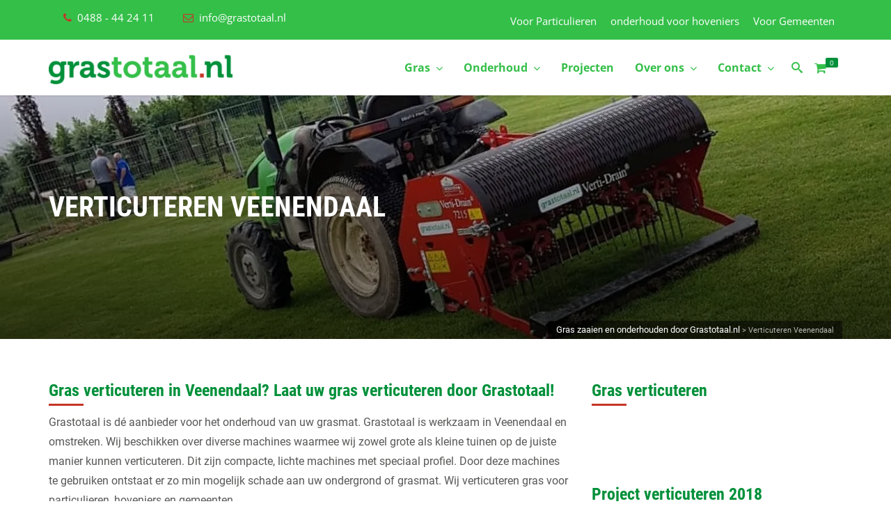

--- FILE ---
content_type: text/html; charset=UTF-8
request_url: https://www.grastotaal.nl/verticuteren-veenendaal/
body_size: 60586
content:



<!DOCTYPE html>

<html lang="nl-NL">

<head><meta charset="UTF-8"><script>if(navigator.userAgent.match(/MSIE|Internet Explorer/i)||navigator.userAgent.match(/Trident\/7\..*?rv:11/i)){var href=document.location.href;if(!href.match(/[?&]nowprocket/)){if(href.indexOf("?")==-1){if(href.indexOf("#")==-1){document.location.href=href+"?nowprocket=1"}else{document.location.href=href.replace("#","?nowprocket=1#")}}else{if(href.indexOf("#")==-1){document.location.href=href+"&nowprocket=1"}else{document.location.href=href.replace("#","&nowprocket=1#")}}}}</script><script>(()=>{class RocketLazyLoadScripts{constructor(){this.v="2.0.4",this.userEvents=["keydown","keyup","mousedown","mouseup","mousemove","mouseover","mouseout","touchmove","touchstart","touchend","touchcancel","wheel","click","dblclick","input"],this.attributeEvents=["onblur","onclick","oncontextmenu","ondblclick","onfocus","onmousedown","onmouseenter","onmouseleave","onmousemove","onmouseout","onmouseover","onmouseup","onmousewheel","onscroll","onsubmit"]}async t(){this.i(),this.o(),/iP(ad|hone)/.test(navigator.userAgent)&&this.h(),this.u(),this.l(this),this.m(),this.k(this),this.p(this),this._(),await Promise.all([this.R(),this.L()]),this.lastBreath=Date.now(),this.S(this),this.P(),this.D(),this.O(),this.M(),await this.C(this.delayedScripts.normal),await this.C(this.delayedScripts.defer),await this.C(this.delayedScripts.async),await this.T(),await this.F(),await this.j(),await this.A(),window.dispatchEvent(new Event("rocket-allScriptsLoaded")),this.everythingLoaded=!0,this.lastTouchEnd&&await new Promise(t=>setTimeout(t,500-Date.now()+this.lastTouchEnd)),this.I(),this.H(),this.U(),this.W()}i(){this.CSPIssue=sessionStorage.getItem("rocketCSPIssue"),document.addEventListener("securitypolicyviolation",t=>{this.CSPIssue||"script-src-elem"!==t.violatedDirective||"data"!==t.blockedURI||(this.CSPIssue=!0,sessionStorage.setItem("rocketCSPIssue",!0))},{isRocket:!0})}o(){window.addEventListener("pageshow",t=>{this.persisted=t.persisted,this.realWindowLoadedFired=!0},{isRocket:!0}),window.addEventListener("pagehide",()=>{this.onFirstUserAction=null},{isRocket:!0})}h(){let t;function e(e){t=e}window.addEventListener("touchstart",e,{isRocket:!0}),window.addEventListener("touchend",function i(o){o.changedTouches[0]&&t.changedTouches[0]&&Math.abs(o.changedTouches[0].pageX-t.changedTouches[0].pageX)<10&&Math.abs(o.changedTouches[0].pageY-t.changedTouches[0].pageY)<10&&o.timeStamp-t.timeStamp<200&&(window.removeEventListener("touchstart",e,{isRocket:!0}),window.removeEventListener("touchend",i,{isRocket:!0}),"INPUT"===o.target.tagName&&"text"===o.target.type||(o.target.dispatchEvent(new TouchEvent("touchend",{target:o.target,bubbles:!0})),o.target.dispatchEvent(new MouseEvent("mouseover",{target:o.target,bubbles:!0})),o.target.dispatchEvent(new PointerEvent("click",{target:o.target,bubbles:!0,cancelable:!0,detail:1,clientX:o.changedTouches[0].clientX,clientY:o.changedTouches[0].clientY})),event.preventDefault()))},{isRocket:!0})}q(t){this.userActionTriggered||("mousemove"!==t.type||this.firstMousemoveIgnored?"keyup"===t.type||"mouseover"===t.type||"mouseout"===t.type||(this.userActionTriggered=!0,this.onFirstUserAction&&this.onFirstUserAction()):this.firstMousemoveIgnored=!0),"click"===t.type&&t.preventDefault(),t.stopPropagation(),t.stopImmediatePropagation(),"touchstart"===this.lastEvent&&"touchend"===t.type&&(this.lastTouchEnd=Date.now()),"click"===t.type&&(this.lastTouchEnd=0),this.lastEvent=t.type,t.composedPath&&t.composedPath()[0].getRootNode()instanceof ShadowRoot&&(t.rocketTarget=t.composedPath()[0]),this.savedUserEvents.push(t)}u(){this.savedUserEvents=[],this.userEventHandler=this.q.bind(this),this.userEvents.forEach(t=>window.addEventListener(t,this.userEventHandler,{passive:!1,isRocket:!0})),document.addEventListener("visibilitychange",this.userEventHandler,{isRocket:!0})}U(){this.userEvents.forEach(t=>window.removeEventListener(t,this.userEventHandler,{passive:!1,isRocket:!0})),document.removeEventListener("visibilitychange",this.userEventHandler,{isRocket:!0}),this.savedUserEvents.forEach(t=>{(t.rocketTarget||t.target).dispatchEvent(new window[t.constructor.name](t.type,t))})}m(){const t="return false",e=Array.from(this.attributeEvents,t=>"data-rocket-"+t),i="["+this.attributeEvents.join("],[")+"]",o="[data-rocket-"+this.attributeEvents.join("],[data-rocket-")+"]",s=(e,i,o)=>{o&&o!==t&&(e.setAttribute("data-rocket-"+i,o),e["rocket"+i]=new Function("event",o),e.setAttribute(i,t))};new MutationObserver(t=>{for(const n of t)"attributes"===n.type&&(n.attributeName.startsWith("data-rocket-")||this.everythingLoaded?n.attributeName.startsWith("data-rocket-")&&this.everythingLoaded&&this.N(n.target,n.attributeName.substring(12)):s(n.target,n.attributeName,n.target.getAttribute(n.attributeName))),"childList"===n.type&&n.addedNodes.forEach(t=>{if(t.nodeType===Node.ELEMENT_NODE)if(this.everythingLoaded)for(const i of[t,...t.querySelectorAll(o)])for(const t of i.getAttributeNames())e.includes(t)&&this.N(i,t.substring(12));else for(const e of[t,...t.querySelectorAll(i)])for(const t of e.getAttributeNames())this.attributeEvents.includes(t)&&s(e,t,e.getAttribute(t))})}).observe(document,{subtree:!0,childList:!0,attributeFilter:[...this.attributeEvents,...e]})}I(){this.attributeEvents.forEach(t=>{document.querySelectorAll("[data-rocket-"+t+"]").forEach(e=>{this.N(e,t)})})}N(t,e){const i=t.getAttribute("data-rocket-"+e);i&&(t.setAttribute(e,i),t.removeAttribute("data-rocket-"+e))}k(t){Object.defineProperty(HTMLElement.prototype,"onclick",{get(){return this.rocketonclick||null},set(e){this.rocketonclick=e,this.setAttribute(t.everythingLoaded?"onclick":"data-rocket-onclick","this.rocketonclick(event)")}})}S(t){function e(e,i){let o=e[i];e[i]=null,Object.defineProperty(e,i,{get:()=>o,set(s){t.everythingLoaded?o=s:e["rocket"+i]=o=s}})}e(document,"onreadystatechange"),e(window,"onload"),e(window,"onpageshow");try{Object.defineProperty(document,"readyState",{get:()=>t.rocketReadyState,set(e){t.rocketReadyState=e},configurable:!0}),document.readyState="loading"}catch(t){console.log("WPRocket DJE readyState conflict, bypassing")}}l(t){this.originalAddEventListener=EventTarget.prototype.addEventListener,this.originalRemoveEventListener=EventTarget.prototype.removeEventListener,this.savedEventListeners=[],EventTarget.prototype.addEventListener=function(e,i,o){o&&o.isRocket||!t.B(e,this)&&!t.userEvents.includes(e)||t.B(e,this)&&!t.userActionTriggered||e.startsWith("rocket-")||t.everythingLoaded?t.originalAddEventListener.call(this,e,i,o):(t.savedEventListeners.push({target:this,remove:!1,type:e,func:i,options:o}),"mouseenter"!==e&&"mouseleave"!==e||t.originalAddEventListener.call(this,e,t.savedUserEvents.push,o))},EventTarget.prototype.removeEventListener=function(e,i,o){o&&o.isRocket||!t.B(e,this)&&!t.userEvents.includes(e)||t.B(e,this)&&!t.userActionTriggered||e.startsWith("rocket-")||t.everythingLoaded?t.originalRemoveEventListener.call(this,e,i,o):t.savedEventListeners.push({target:this,remove:!0,type:e,func:i,options:o})}}J(t,e){this.savedEventListeners=this.savedEventListeners.filter(i=>{let o=i.type,s=i.target||window;return e!==o||t!==s||(this.B(o,s)&&(i.type="rocket-"+o),this.$(i),!1)})}H(){EventTarget.prototype.addEventListener=this.originalAddEventListener,EventTarget.prototype.removeEventListener=this.originalRemoveEventListener,this.savedEventListeners.forEach(t=>this.$(t))}$(t){t.remove?this.originalRemoveEventListener.call(t.target,t.type,t.func,t.options):this.originalAddEventListener.call(t.target,t.type,t.func,t.options)}p(t){let e;function i(e){return t.everythingLoaded?e:e.split(" ").map(t=>"load"===t||t.startsWith("load.")?"rocket-jquery-load":t).join(" ")}function o(o){function s(e){const s=o.fn[e];o.fn[e]=o.fn.init.prototype[e]=function(){return this[0]===window&&t.userActionTriggered&&("string"==typeof arguments[0]||arguments[0]instanceof String?arguments[0]=i(arguments[0]):"object"==typeof arguments[0]&&Object.keys(arguments[0]).forEach(t=>{const e=arguments[0][t];delete arguments[0][t],arguments[0][i(t)]=e})),s.apply(this,arguments),this}}if(o&&o.fn&&!t.allJQueries.includes(o)){const e={DOMContentLoaded:[],"rocket-DOMContentLoaded":[]};for(const t in e)document.addEventListener(t,()=>{e[t].forEach(t=>t())},{isRocket:!0});o.fn.ready=o.fn.init.prototype.ready=function(i){function s(){parseInt(o.fn.jquery)>2?setTimeout(()=>i.bind(document)(o)):i.bind(document)(o)}return"function"==typeof i&&(t.realDomReadyFired?!t.userActionTriggered||t.fauxDomReadyFired?s():e["rocket-DOMContentLoaded"].push(s):e.DOMContentLoaded.push(s)),o([])},s("on"),s("one"),s("off"),t.allJQueries.push(o)}e=o}t.allJQueries=[],o(window.jQuery),Object.defineProperty(window,"jQuery",{get:()=>e,set(t){o(t)}})}P(){const t=new Map;document.write=document.writeln=function(e){const i=document.currentScript,o=document.createRange(),s=i.parentElement;let n=t.get(i);void 0===n&&(n=i.nextSibling,t.set(i,n));const c=document.createDocumentFragment();o.setStart(c,0),c.appendChild(o.createContextualFragment(e)),s.insertBefore(c,n)}}async R(){return new Promise(t=>{this.userActionTriggered?t():this.onFirstUserAction=t})}async L(){return new Promise(t=>{document.addEventListener("DOMContentLoaded",()=>{this.realDomReadyFired=!0,t()},{isRocket:!0})})}async j(){return this.realWindowLoadedFired?Promise.resolve():new Promise(t=>{window.addEventListener("load",t,{isRocket:!0})})}M(){this.pendingScripts=[];this.scriptsMutationObserver=new MutationObserver(t=>{for(const e of t)e.addedNodes.forEach(t=>{"SCRIPT"!==t.tagName||t.noModule||t.isWPRocket||this.pendingScripts.push({script:t,promise:new Promise(e=>{const i=()=>{const i=this.pendingScripts.findIndex(e=>e.script===t);i>=0&&this.pendingScripts.splice(i,1),e()};t.addEventListener("load",i,{isRocket:!0}),t.addEventListener("error",i,{isRocket:!0}),setTimeout(i,1e3)})})})}),this.scriptsMutationObserver.observe(document,{childList:!0,subtree:!0})}async F(){await this.X(),this.pendingScripts.length?(await this.pendingScripts[0].promise,await this.F()):this.scriptsMutationObserver.disconnect()}D(){this.delayedScripts={normal:[],async:[],defer:[]},document.querySelectorAll("script[type$=rocketlazyloadscript]").forEach(t=>{t.hasAttribute("data-rocket-src")?t.hasAttribute("async")&&!1!==t.async?this.delayedScripts.async.push(t):t.hasAttribute("defer")&&!1!==t.defer||"module"===t.getAttribute("data-rocket-type")?this.delayedScripts.defer.push(t):this.delayedScripts.normal.push(t):this.delayedScripts.normal.push(t)})}async _(){await this.L();let t=[];document.querySelectorAll("script[type$=rocketlazyloadscript][data-rocket-src]").forEach(e=>{let i=e.getAttribute("data-rocket-src");if(i&&!i.startsWith("data:")){i.startsWith("//")&&(i=location.protocol+i);try{const o=new URL(i).origin;o!==location.origin&&t.push({src:o,crossOrigin:e.crossOrigin||"module"===e.getAttribute("data-rocket-type")})}catch(t){}}}),t=[...new Map(t.map(t=>[JSON.stringify(t),t])).values()],this.Y(t,"preconnect")}async G(t){if(await this.K(),!0!==t.noModule||!("noModule"in HTMLScriptElement.prototype))return new Promise(e=>{let i;function o(){(i||t).setAttribute("data-rocket-status","executed"),e()}try{if(navigator.userAgent.includes("Firefox/")||""===navigator.vendor||this.CSPIssue)i=document.createElement("script"),[...t.attributes].forEach(t=>{let e=t.nodeName;"type"!==e&&("data-rocket-type"===e&&(e="type"),"data-rocket-src"===e&&(e="src"),i.setAttribute(e,t.nodeValue))}),t.text&&(i.text=t.text),t.nonce&&(i.nonce=t.nonce),i.hasAttribute("src")?(i.addEventListener("load",o,{isRocket:!0}),i.addEventListener("error",()=>{i.setAttribute("data-rocket-status","failed-network"),e()},{isRocket:!0}),setTimeout(()=>{i.isConnected||e()},1)):(i.text=t.text,o()),i.isWPRocket=!0,t.parentNode.replaceChild(i,t);else{const i=t.getAttribute("data-rocket-type"),s=t.getAttribute("data-rocket-src");i?(t.type=i,t.removeAttribute("data-rocket-type")):t.removeAttribute("type"),t.addEventListener("load",o,{isRocket:!0}),t.addEventListener("error",i=>{this.CSPIssue&&i.target.src.startsWith("data:")?(console.log("WPRocket: CSP fallback activated"),t.removeAttribute("src"),this.G(t).then(e)):(t.setAttribute("data-rocket-status","failed-network"),e())},{isRocket:!0}),s?(t.fetchPriority="high",t.removeAttribute("data-rocket-src"),t.src=s):t.src="data:text/javascript;base64,"+window.btoa(unescape(encodeURIComponent(t.text)))}}catch(i){t.setAttribute("data-rocket-status","failed-transform"),e()}});t.setAttribute("data-rocket-status","skipped")}async C(t){const e=t.shift();return e?(e.isConnected&&await this.G(e),this.C(t)):Promise.resolve()}O(){this.Y([...this.delayedScripts.normal,...this.delayedScripts.defer,...this.delayedScripts.async],"preload")}Y(t,e){this.trash=this.trash||[];let i=!0;var o=document.createDocumentFragment();t.forEach(t=>{const s=t.getAttribute&&t.getAttribute("data-rocket-src")||t.src;if(s&&!s.startsWith("data:")){const n=document.createElement("link");n.href=s,n.rel=e,"preconnect"!==e&&(n.as="script",n.fetchPriority=i?"high":"low"),t.getAttribute&&"module"===t.getAttribute("data-rocket-type")&&(n.crossOrigin=!0),t.crossOrigin&&(n.crossOrigin=t.crossOrigin),t.integrity&&(n.integrity=t.integrity),t.nonce&&(n.nonce=t.nonce),o.appendChild(n),this.trash.push(n),i=!1}}),document.head.appendChild(o)}W(){this.trash.forEach(t=>t.remove())}async T(){try{document.readyState="interactive"}catch(t){}this.fauxDomReadyFired=!0;try{await this.K(),this.J(document,"readystatechange"),document.dispatchEvent(new Event("rocket-readystatechange")),await this.K(),document.rocketonreadystatechange&&document.rocketonreadystatechange(),await this.K(),this.J(document,"DOMContentLoaded"),document.dispatchEvent(new Event("rocket-DOMContentLoaded")),await this.K(),this.J(window,"DOMContentLoaded"),window.dispatchEvent(new Event("rocket-DOMContentLoaded"))}catch(t){console.error(t)}}async A(){try{document.readyState="complete"}catch(t){}try{await this.K(),this.J(document,"readystatechange"),document.dispatchEvent(new Event("rocket-readystatechange")),await this.K(),document.rocketonreadystatechange&&document.rocketonreadystatechange(),await this.K(),this.J(window,"load"),window.dispatchEvent(new Event("rocket-load")),await this.K(),window.rocketonload&&window.rocketonload(),await this.K(),this.allJQueries.forEach(t=>t(window).trigger("rocket-jquery-load")),await this.K(),this.J(window,"pageshow");const t=new Event("rocket-pageshow");t.persisted=this.persisted,window.dispatchEvent(t),await this.K(),window.rocketonpageshow&&window.rocketonpageshow({persisted:this.persisted})}catch(t){console.error(t)}}async K(){Date.now()-this.lastBreath>45&&(await this.X(),this.lastBreath=Date.now())}async X(){return document.hidden?new Promise(t=>setTimeout(t)):new Promise(t=>requestAnimationFrame(t))}B(t,e){return e===document&&"readystatechange"===t||(e===document&&"DOMContentLoaded"===t||(e===window&&"DOMContentLoaded"===t||(e===window&&"load"===t||e===window&&"pageshow"===t)))}static run(){(new RocketLazyLoadScripts).t()}}RocketLazyLoadScripts.run()})();</script>

  

  
  <meta name="viewport" content="width=device-width, initial-scale=1">

  <link rel="profile" href="http://gmpg.org/xfn/11">

  <link rel="pingback" href="https://www.grastotaal.nl/xmlrpc.php">

  <meta name='robots' content='index, follow, max-image-preview:large, max-snippet:-1, max-video-preview:-1' />

<!-- Google Tag Manager for WordPress by gtm4wp.com -->
<script data-cfasync="false" data-pagespeed-no-defer>
	var gtm4wp_datalayer_name = "dataLayer";
	var dataLayer = dataLayer || [];
	const gtm4wp_use_sku_instead = 1;
	const gtm4wp_currency = 'EUR';
	const gtm4wp_product_per_impression = 0;
	const gtm4wp_clear_ecommerce = false;
	const gtm4wp_datalayer_max_timeout = 2000;
</script>
<!-- End Google Tag Manager for WordPress by gtm4wp.com -->
	<!-- This site is optimized with the Yoast SEO plugin v26.7 - https://yoast.com/wordpress/plugins/seo/ -->
	<title>Verticuteren in Veenendaal? Grastotaal onderhoudt gras en gazons.</title>
<link data-rocket-preload as="style" href="https://fonts.googleapis.com/css?family=Open%20Sans%3A300%2C400%2C500%2C600%2C700%2C800%7CRoboto%20Condensed%7CRoboto%7COpen%20Sans%3A400%2C700%7CRoboto%20Condensed%3A400%2C700%7CRoboto%3A100%2C300%2C400%2C500%2C700%2C900%2C100italic%2C300italic%2C400italic%2C500italic%2C700italic%2C900italic%7CRoboto%20Condensed%3Aregular%2C700%7CRoboto&#038;display=swap" rel="preload">
<link href="https://fonts.googleapis.com/css?family=Open%20Sans%3A300%2C400%2C500%2C600%2C700%2C800%7CRoboto%20Condensed%7CRoboto%7COpen%20Sans%3A400%2C700%7CRoboto%20Condensed%3A400%2C700%7CRoboto%3A100%2C300%2C400%2C500%2C700%2C900%2C100italic%2C300italic%2C400italic%2C500italic%2C700italic%2C900italic%7CRoboto%20Condensed%3Aregular%2C700%7CRoboto&#038;display=swap" media="print" onload="this.media=&#039;all&#039;" rel="stylesheet">
<style id="wpr-usedcss">img.emoji{display:inline!important;border:none!important;box-shadow:none!important;height:1em!important;width:1em!important;margin:0 .07em!important;vertical-align:-.1em!important;background:0 0!important;padding:0!important}@font-face{font-family:'Open Sans';font-style:normal;font-weight:300;font-stretch:100%;font-display:swap;src:url(https://fonts.gstatic.com/s/opensans/v35/memvYaGs126MiZpBA-UvWbX2vVnXBbObj2OVTS-muw.woff2) format('woff2');unicode-range:U+0000-00FF,U+0131,U+0152-0153,U+02BB-02BC,U+02C6,U+02DA,U+02DC,U+0304,U+0308,U+0329,U+2000-206F,U+2074,U+20AC,U+2122,U+2191,U+2193,U+2212,U+2215,U+FEFF,U+FFFD}@font-face{font-family:'Open Sans';font-style:normal;font-weight:400;font-stretch:100%;font-display:swap;src:url(https://fonts.gstatic.com/s/opensans/v35/memvYaGs126MiZpBA-UvWbX2vVnXBbObj2OVTS-muw.woff2) format('woff2');unicode-range:U+0000-00FF,U+0131,U+0152-0153,U+02BB-02BC,U+02C6,U+02DA,U+02DC,U+0304,U+0308,U+0329,U+2000-206F,U+2074,U+20AC,U+2122,U+2191,U+2193,U+2212,U+2215,U+FEFF,U+FFFD}@font-face{font-family:'Open Sans';font-style:normal;font-weight:500;font-stretch:100%;font-display:swap;src:url(https://fonts.gstatic.com/s/opensans/v35/memvYaGs126MiZpBA-UvWbX2vVnXBbObj2OVTS-muw.woff2) format('woff2');unicode-range:U+0000-00FF,U+0131,U+0152-0153,U+02BB-02BC,U+02C6,U+02DA,U+02DC,U+0304,U+0308,U+0329,U+2000-206F,U+2074,U+20AC,U+2122,U+2191,U+2193,U+2212,U+2215,U+FEFF,U+FFFD}@font-face{font-family:'Open Sans';font-style:normal;font-weight:600;font-stretch:100%;font-display:swap;src:url(https://fonts.gstatic.com/s/opensans/v35/memvYaGs126MiZpBA-UvWbX2vVnXBbObj2OVTS-muw.woff2) format('woff2');unicode-range:U+0000-00FF,U+0131,U+0152-0153,U+02BB-02BC,U+02C6,U+02DA,U+02DC,U+0304,U+0308,U+0329,U+2000-206F,U+2074,U+20AC,U+2122,U+2191,U+2193,U+2212,U+2215,U+FEFF,U+FFFD}@font-face{font-family:'Open Sans';font-style:normal;font-weight:700;font-stretch:100%;font-display:swap;src:url(https://fonts.gstatic.com/s/opensans/v35/memvYaGs126MiZpBA-UvWbX2vVnXBbObj2OVTS-muw.woff2) format('woff2');unicode-range:U+0000-00FF,U+0131,U+0152-0153,U+02BB-02BC,U+02C6,U+02DA,U+02DC,U+0304,U+0308,U+0329,U+2000-206F,U+2074,U+20AC,U+2122,U+2191,U+2193,U+2212,U+2215,U+FEFF,U+FFFD}@font-face{font-family:'Open Sans';font-style:normal;font-weight:800;font-stretch:100%;font-display:swap;src:url(https://fonts.gstatic.com/s/opensans/v35/memvYaGs126MiZpBA-UvWbX2vVnXBbObj2OVTS-muw.woff2) format('woff2');unicode-range:U+0000-00FF,U+0131,U+0152-0153,U+02BB-02BC,U+02C6,U+02DA,U+02DC,U+0304,U+0308,U+0329,U+2000-206F,U+2074,U+20AC,U+2122,U+2191,U+2193,U+2212,U+2215,U+FEFF,U+FFFD}.twb_elementor_control_title{font-size:12px;font-weight:700;line-height:18px;vertical-align:middle;display:flex;align-items:center;margin-bottom:2px;color:#1e1e1e}.twb-dismiss-container.twb-hidden,.twb-hidden,.twb-score-container.twb-hidden,.twb-score-disabled-container.twb-hidden,.twb-score-overlay.twb-hidden{display:none}.twb-notoptimized a,a.twb-see-score{color:#3a70ad;text-decoration:underline;cursor:pointer}.twb-optimized:before{background:url(https://www.grastotaal.nl/wp-content/plugins/wd-facebook-feed/booster/assets/images/not_optimized.svg) no-repeat padding-box}.twb-notoptimized:before{background:url(https://www.grastotaal.nl/wp-content/plugins/wd-facebook-feed/booster/assets/images/check_score.svg) no-repeat padding-box}.twb-optimizing:before{background:url(https://www.grastotaal.nl/wp-content/plugins/wd-facebook-feed/booster/assets/images/loader.svg) no-repeat padding-box;margin:8px 2px;animation:1s linear infinite rotation;width:14px;height:14px;top:-6px}.twb-dismiss-container,.twb-score-container,.twb-score-disabled-container{display:flex;flex-direction:column;padding:20px 25px;background:no-repeat padding-box #23282d;border:1px solid #fffFFF1A;border-radius:6px;color:#fff;position:absolute;z-index:10;margin-top:-2px;width:350px}.twb-dismiss-container{flex-direction:row;width:250px}#wpadminbar .twb-score-overlay,.twb-score-overlay{height:32px;z-index:10;position:absolute;background-color:#2e3338!important;align-items:center;justify-content:center}#wpadminbar .twb-loader,.twb-loader{background:url(https://www.grastotaal.nl/wp-content/plugins/wd-facebook-feed/booster/assets/images/loader.svg) no-repeat padding-box;animation:1s linear infinite rotation;width:14px;height:14px}#wpadminbar .twb-reload,.twb-reload{background:url(https://www.grastotaal.nl/wp-content/plugins/wd-facebook-feed/booster/assets/images/reload.svg) no-repeat padding-box;width:28px;height:28px;cursor:pointer}#wpadminbar .twb-score-mobile,.twb-score-mobile{margin-right:10px}#wpadminbar .twb-score-desktop,#wpadminbar .twb-score-mobile,.twb-score-desktop,.twb-score-mobile{display:flex;width:150px;padding:10px;background:no-repeat padding-box #fffFFF0D;border-radius:6px}#wpadminbar .twb-score-circle,.twb-score-circle{width:30px;height:30px;position:relative;border-radius:50%;margin-right:12px;background:no-repeat padding-box #fffFFF0D}#wpadminbar .twb-score0,.twb-score0{background:url(https://www.grastotaal.nl/wp-content/plugins/wd-facebook-feed/booster/assets/images/red-info.svg) no-repeat #fd3C310D;background-size:30px;width:30px;height:30px;position:absolute;left:-15px;top:-15px;border-radius:30px}#wpadminbar .twb-score-circle .twb-score-circle-animated,.twb-score-circle .twb-score-circle-animated{position:absolute;left:50%;top:50%;-webkit-transform:translate(-50%,-50%);-moz-transform:translate(-50%,-50%);transform:translate(-50%,-50%);text-align:center;font:bold 12px/18px Open Sans;letter-spacing:0}#wp-admin-bar-twb_adminbar_info{height:25px}#wpadminbar .twb_admin_bar_menu_header{display:flex;align-items:center;height:25px;padding:2px 8px;box-sizing:border-box;border-radius:2px;color:#fff;font-size:12px;line-height:18px;letter-spacing:.1px;font-weight:700;font-family:'Open Sans';background-color:#22b339;margin-top:3px}#wpadminbar .twb_not_optimized_logo{color:#fff;font-size:12px;line-height:18px;letter-spacing:.1px;font-weight:700;font-family:'Open Sans'}#wpadminbar .twb_admin_bar_menu_header.twb_not_optimized{background-color:transparent}#wpadminbar .twb_admin_bar_menu_header img{width:18px;cursor:pointer;margin-right:4px}#wpadminbar .twb_admin_bar_menu_header.twb_not_optimized img{width:12px;cursor:pointer;margin-right:7px}#wpadminbar .twb_admin_bar_menu{height:100%;cursor:pointer}#wpadminbar div.twb_admin_bar_menu_main{position:absolute;background:0 0;display:block;padding-top:10px;left:10px;font-family:'Open Sans'}#wpadminbar .twb_admin_bar_menu_content{display:inline-block;width:400px;height:auto;padding:25px 25px 20px;background-color:#23282d;border:1px solid #fffFFF1A;border-radius:6px;box-sizing:border-box;font-family:'Open Sans'}#wpadminbar .twb_admin_bar_menu_content .twb_score_inprogress span{display:inline-block;width:16px;height:16px;background-size:16px!important;margin-left:0;margin-right:5px;background:url(https://www.grastotaal.nl/wp-content/plugins/wd-facebook-feed/booster/assets/images/loader_green.svg) no-repeat padding-box;animation:1s linear infinite rotation;background-position:top 2px}#wpadminbar .twb_admin_bar_menu_content .twb_check_score_button{width:180px;height:30px;line-height:30px;box-sizing:border-box;text-decoration:none;background-color:#22b339;color:#fff;border-radius:4px;text-align:center;margin-top:20px;float:right;cursor:pointer}#wpadminbar .twb-score-container{border:none}#wpadminbar .twb-score-circle .twb-score-circle-animated{color:#fff!important}#wpadminbar .twb-load-time{line-height:0}#wpadminbar .twb-score-circle,.twb-score-circle{margin-right:8px}#wpadminbar .twb-hidden{display:none!important}:where(.wp-block-button__link){border-radius:9999px;box-shadow:none;padding:calc(.667em + 2px) calc(1.333em + 2px);text-decoration:none}:where(.wp-block-calendar table:not(.has-background) th){background:#ddd}:where(.wp-block-columns.has-background){padding:1.25em 2.375em}:where(.wp-block-post-comments input[type=submit]){border:none}:where(.wp-block-file__button){border-radius:2em;padding:.5em 1em}:where(.wp-block-file__button):is(a):active,:where(.wp-block-file__button):is(a):focus,:where(.wp-block-file__button):is(a):hover,:where(.wp-block-file__button):is(a):visited{box-shadow:none;color:#fff;opacity:.85;text-decoration:none}ol,ul{box-sizing:border-box}:where(.wp-block-navigation.has-background .wp-block-navigation-item a:not(.wp-element-button)),:where(.wp-block-navigation.has-background .wp-block-navigation-submenu a:not(.wp-element-button)){padding:.5em 1em}:where(.wp-block-navigation .wp-block-navigation__submenu-container .wp-block-navigation-item a:not(.wp-element-button)),:where(.wp-block-navigation .wp-block-navigation__submenu-container .wp-block-navigation-submenu a:not(.wp-element-button)),:where(.wp-block-navigation .wp-block-navigation__submenu-container .wp-block-navigation-submenu button.wp-block-navigation-item__content),:where(.wp-block-navigation .wp-block-navigation__submenu-container .wp-block-pages-list__item button.wp-block-navigation-item__content){padding:.5em 1em}:where(p.has-text-color:not(.has-link-color)) a{color:inherit}:where(.wp-block-search__button){border:1px solid #ccc;padding:.375em .625em}:where(.wp-block-search__button-inside .wp-block-search__inside-wrapper){border:1px solid #949494;padding:4px}:where(.wp-block-search__button-inside .wp-block-search__inside-wrapper) .wp-block-search__input{border:none;border-radius:0;padding:0 0 0 .25em}:where(.wp-block-search__button-inside .wp-block-search__inside-wrapper) .wp-block-search__input:focus{outline:0}:where(.wp-block-search__button-inside .wp-block-search__inside-wrapper) :where(.wp-block-search__button){padding:.125em .5em}:where(pre.wp-block-verse){font-family:inherit}:root{--wp--preset--font-size--normal:16px;--wp--preset--font-size--huge:42px}html :where(.has-border-color){border-style:solid}html :where([style*=border-top-color]){border-top-style:solid}html :where([style*=border-right-color]){border-right-style:solid}html :where([style*=border-bottom-color]){border-bottom-style:solid}html :where([style*=border-left-color]){border-left-style:solid}html :where([style*=border-width]){border-style:solid}html :where([style*=border-top-width]){border-top-style:solid}html :where([style*=border-right-width]){border-right-style:solid}html :where([style*=border-bottom-width]){border-bottom-style:solid}html :where([style*=border-left-width]){border-left-style:solid}html :where(img[class*=wp-image-]){height:auto;max-width:100%}figure{margin:0 0 1em}html :where(.is-position-sticky){--wp-admin--admin-bar--position-offset:var(--wp-admin--admin-bar--height,0px)}@media screen and (max-width:600px){html :where(.is-position-sticky){--wp-admin--admin-bar--position-offset:0px}}@-webkit-keyframes spin{0%{transform:rotate(0)}to{transform:rotate(1turn)}}:where(.wp-block-woocommerce-mini-cart-contents){background:#fff}:where(div[data-block-name="woocommerce/legacy-template"]){margin-left:auto;margin-right:auto;max-width:1000px}body{--wp--preset--color--black:#000000;--wp--preset--color--cyan-bluish-gray:#abb8c3;--wp--preset--color--white:#ffffff;--wp--preset--color--pale-pink:#f78da7;--wp--preset--color--vivid-red:#cf2e2e;--wp--preset--color--luminous-vivid-orange:#ff6900;--wp--preset--color--luminous-vivid-amber:#fcb900;--wp--preset--color--light-green-cyan:#7bdcb5;--wp--preset--color--vivid-green-cyan:#00d084;--wp--preset--color--pale-cyan-blue:#8ed1fc;--wp--preset--color--vivid-cyan-blue:#0693e3;--wp--preset--color--vivid-purple:#9b51e0;--wp--preset--gradient--vivid-cyan-blue-to-vivid-purple:linear-gradient(135deg,rgba(6, 147, 227, 1) 0%,rgb(155, 81, 224) 100%);--wp--preset--gradient--light-green-cyan-to-vivid-green-cyan:linear-gradient(135deg,rgb(122, 220, 180) 0%,rgb(0, 208, 130) 100%);--wp--preset--gradient--luminous-vivid-amber-to-luminous-vivid-orange:linear-gradient(135deg,rgba(252, 185, 0, 1) 0%,rgba(255, 105, 0, 1) 100%);--wp--preset--gradient--luminous-vivid-orange-to-vivid-red:linear-gradient(135deg,rgba(255, 105, 0, 1) 0%,rgb(207, 46, 46) 100%);--wp--preset--gradient--very-light-gray-to-cyan-bluish-gray:linear-gradient(135deg,rgb(238, 238, 238) 0%,rgb(169, 184, 195) 100%);--wp--preset--gradient--cool-to-warm-spectrum:linear-gradient(135deg,rgb(74, 234, 220) 0%,rgb(151, 120, 209) 20%,rgb(207, 42, 186) 40%,rgb(238, 44, 130) 60%,rgb(251, 105, 98) 80%,rgb(254, 248, 76) 100%);--wp--preset--gradient--blush-light-purple:linear-gradient(135deg,rgb(255, 206, 236) 0%,rgb(152, 150, 240) 100%);--wp--preset--gradient--blush-bordeaux:linear-gradient(135deg,rgb(254, 205, 165) 0%,rgb(254, 45, 45) 50%,rgb(107, 0, 62) 100%);--wp--preset--gradient--luminous-dusk:linear-gradient(135deg,rgb(255, 203, 112) 0%,rgb(199, 81, 192) 50%,rgb(65, 88, 208) 100%);--wp--preset--gradient--pale-ocean:linear-gradient(135deg,rgb(255, 245, 203) 0%,rgb(182, 227, 212) 50%,rgb(51, 167, 181) 100%);--wp--preset--gradient--electric-grass:linear-gradient(135deg,rgb(202, 248, 128) 0%,rgb(113, 206, 126) 100%);--wp--preset--gradient--midnight:linear-gradient(135deg,rgb(2, 3, 129) 0%,rgb(40, 116, 252) 100%);--wp--preset--duotone--dark-grayscale:url('#wp-duotone-dark-grayscale');--wp--preset--duotone--grayscale:url('#wp-duotone-grayscale');--wp--preset--duotone--purple-yellow:url('#wp-duotone-purple-yellow');--wp--preset--duotone--blue-red:url('#wp-duotone-blue-red');--wp--preset--duotone--midnight:url('#wp-duotone-midnight');--wp--preset--duotone--magenta-yellow:url('#wp-duotone-magenta-yellow');--wp--preset--duotone--purple-green:url('#wp-duotone-purple-green');--wp--preset--duotone--blue-orange:url('#wp-duotone-blue-orange');--wp--preset--font-size--small:13px;--wp--preset--font-size--medium:20px;--wp--preset--font-size--large:36px;--wp--preset--font-size--x-large:42px;--wp--preset--spacing--20:0.44rem;--wp--preset--spacing--30:0.67rem;--wp--preset--spacing--40:1rem;--wp--preset--spacing--50:1.5rem;--wp--preset--spacing--60:2.25rem;--wp--preset--spacing--70:3.38rem;--wp--preset--spacing--80:5.06rem;--wp--preset--shadow--natural:6px 6px 9px rgba(0, 0, 0, .2);--wp--preset--shadow--deep:12px 12px 50px rgba(0, 0, 0, .4);--wp--preset--shadow--sharp:6px 6px 0px rgba(0, 0, 0, .2);--wp--preset--shadow--outlined:6px 6px 0px -3px rgba(255, 255, 255, 1),6px 6px rgba(0, 0, 0, 1);--wp--preset--shadow--crisp:6px 6px 0px rgba(0, 0, 0, 1)}:where(.is-layout-flex){gap:.5em}:where(.wp-block-columns.is-layout-flex){gap:2em}.wpcf7 .screen-reader-response{position:absolute;overflow:hidden;clip:rect(1px,1px,1px,1px);clip-path:inset(50%);height:1px;width:1px;margin:-1px;padding:0;border:0;word-wrap:normal!important}.wpcf7 form .wpcf7-response-output{margin:2em .5em 1em;padding:.2em 1em;border:2px solid #00a0d2}.wpcf7 form.init .wpcf7-response-output,.wpcf7 form.resetting .wpcf7-response-output,.wpcf7 form.submitting .wpcf7-response-output{display:none}.wpcf7 form.sent .wpcf7-response-output{border-color:#46b450}.wpcf7 form.aborted .wpcf7-response-output,.wpcf7 form.failed .wpcf7-response-output{border-color:#dc3232}.wpcf7 form.spam .wpcf7-response-output{border-color:#f56e28}.wpcf7 form.invalid .wpcf7-response-output,.wpcf7 form.payment-required .wpcf7-response-output,.wpcf7 form.unaccepted .wpcf7-response-output{border-color:#ffb900}.wpcf7-form-control-wrap{position:relative}.wpcf7-not-valid-tip{color:#dc3232;font-size:1em;font-weight:400;display:block}.use-floating-validation-tip .wpcf7-not-valid-tip{position:relative;top:-2ex;left:1em;z-index:100;border:1px solid #dc3232;background:#fff;padding:.2em .8em;width:24em}.wpcf7-spinner{visibility:hidden;display:inline-block;background-color:#23282d;opacity:.75;width:24px;height:24px;border:none;border-radius:100%;padding:0;margin:0 24px;position:relative}form.submitting .wpcf7-spinner{visibility:visible}.wpcf7-spinner::before{content:'';position:absolute;background-color:#fbfbfc;top:4px;left:4px;width:6px;height:6px;border:none;border-radius:100%;transform-origin:8px 8px;animation-name:spin;animation-duration:1s;animation-timing-function:linear;animation-iteration-count:infinite}@media (prefers-reduced-motion:reduce){.wpcf7-spinner::before{animation-name:blink;animation-duration:2s}}@keyframes spin{0%{transform:rotate(0)}to{transform:rotate(1turn)}from{transform:rotate(0)}to{transform:rotate(360deg)}}@keyframes blink{from{opacity:0}50%{opacity:1}to{opacity:0}}.wpcf7 input[type=file]{cursor:pointer}.wpcf7 input[type=file]:disabled{cursor:default}.wpcf7 .wpcf7-submit:disabled{cursor:not-allowed}.wpcf7 input[type=email],.wpcf7 input[type=tel],.wpcf7 input[type=url]{direction:ltr}.ext h2{margin-top:var(--wp--style--block-gap,1.75rem)!important;margin-bottom:var(--wp--style--block-gap,1.75rem)!important}body{--extendify--spacing--large:var(--wp--custom--spacing--large,clamp(2em, 8vw, 8em))!important;--wp--preset--font-size--ext-small:1rem!important;--wp--preset--font-size--ext-medium:1.125rem!important;--wp--preset--font-size--ext-large:clamp(1.65rem, 3.5vw, 2.15rem)!important;--wp--preset--font-size--ext-x-large:clamp(3rem, 6vw, 4.75rem)!important;--wp--preset--font-size--ext-xx-large:clamp(3.25rem, 7.5vw, 5.75rem)!important;--wp--preset--color--black:#000!important;--wp--preset--color--white:#fff!important}.ext *{box-sizing:border-box!important}.rtl{direction:rtl}.rev_slider_wrapper{position:relative;z-index:0;width:100%}.tp-simpleresponsive img{max-width:none!important;transition:none;margin:0;padding:0;border:none}.rev_slider_wrapper>ul,.tp-revslider-mainul>li,.tp-revslider-mainul>li:before,.tp-simpleresponsive>ul,.tp-simpleresponsive>ul>li,.tp-simpleresponsive>ul>li:before{list-style:none!important;position:absolute;margin:0!important;padding:0!important;overflow-x:visible;overflow-y:visible;list-style-type:none!important;background-image:none;background-position:0 0;text-indent:0;top:0;left:0}.tp-revslider-mainul>li,.tp-revslider-mainul>li:before,.tp-simpleresponsive>ul>li,.tp-simpleresponsive>ul>li:before{visibility:hidden}.tp-revslider-mainul,.tp-revslider-slidesli{padding:0!important;margin:0!important;list-style:none!important}.tp-simpleresponsive img{-moz-user-select:none;-khtml-user-select:none;-webkit-user-select:none;-o-user-select:none}.tp-svg-layer svg{width:100%;height:100%;position:relative;vertical-align:top}.tp-carousel-wrapper{cursor:url(https://www.grastotaal.nl/wp-content/plugins/revslider/public/assets/css/openhand.cur),move}.tp-forcenotvisible{visibility:hidden!important;display:none!important}.tp-parallax-wrap{transform-style:preserve-3d}.rev_row_zone{position:absolute;width:100%;left:0;box-sizing:border-box;min-height:50px;font-size:0px}.rev_column .tp-parallax-wrap{vertical-align:top}.rev_column{display:table-cell;position:relative;vertical-align:top;height:auto;box-sizing:border-box;font-size:0px}.rev_column_inner{box-sizing:border-box;display:block;position:relative;width:100%!important;height:auto!important;white-space:normal!important}.rev_column_bg{width:100%;height:100%;position:absolute;top:0;left:0;z-index:0;box-sizing:border-box;background-clip:content-box;border:0 solid transparent}.rev_column_inner .tp-loop-wrap,.rev_column_inner .tp-parallax-wrap{text-align:inherit}.rev_column_inner .tp-parallax-wrap,.rev_column_inner .tp-parallax-wrap .tp-loop-wrap{position:relative!important;left:auto!important;top:auto!important;line-height:0}.rev_column_inner .rev_layer_in_column,.rev_column_inner .tp-parallax-wrap,.rev_column_inner .tp-parallax-wrap .tp-loop-wrap{vertical-align:top}.tp-static-layers{position:absolute;z-index:101;top:0;left:0}.rs-background-video-layer{position:absolute;top:0;left:0;width:100%;height:100%;visibility:hidden;z-index:0}.rs-fullvideo-cover{width:100%;height:100%;top:0;left:0;position:absolute;background:0 0;z-index:5}.rs-background-video-layer audio::-webkit-media-controls,.rs-background-video-layer video::-webkit-media-controls,.rs-background-video-layer video::-webkit-media-controls-start-playback-button{display:none!important}.tp-shadowcover{width:100%;height:100%;top:0;left:0;background:#fff;position:absolute;z-index:-1}.purchase:hover{background-position:bottom,15px 11px}.tp-bannertimer{visibility:hidden;width:100%;height:5px;background:#000;background:rgba(0,0,0,.15);position:absolute;z-index:200;top:0}.tp-caption img{background:0 0;zoom:1}.caption.slidelink a div,.tp-caption.slidelink a div{width:3000px;height:1500px;background:url(https://www.grastotaal.nl/wp-content/plugins/revslider/public/assets/assets/coloredbg.png)}.tp-caption.slidelink a span{background:url(https://www.grastotaal.nl/wp-content/plugins/revslider/public/assets/assets/coloredbg.png)}.tp-loader{top:50%;left:50%;z-index:10000;position:absolute}.tp-loader.spinner0{width:40px;height:40px;background-color:#fff;background-image:url(https://www.grastotaal.nl/wp-content/plugins/revslider/public/assets/assets/loader.gif);background-repeat:no-repeat;background-position:center center;box-shadow:0 0 20px 0 rgba(0,0,0,.15);margin-top:-20px;margin-left:-20px;animation:1.2s ease-in-out infinite tp-rotateplane;border-radius:3px}@keyframes tp-rotateplane{0%{transform:perspective(120px) rotateX(0) rotateY(0)}50%{transform:perspective(120px) rotateX(-180.1deg) rotateY(0)}100%{transform:perspective(120px) rotateX(-180deg) rotateY(-179.9deg)}}.tp-tab,.tp-thumb{cursor:pointer;position:absolute;opacity:.5;box-sizing:border-box}.tp-tab-image,.tp-thumb-image{background-position:center center;background-size:cover;width:100%;height:100%;display:block;position:absolute;top:0;left:0}.tp-tab.selected,.tp-tab:hover,.tp-thumb.selected,.tp-thumb:hover{opacity:1}.tp-bullet{width:15px;height:15px;position:absolute;background:#fff;background:rgba(255,255,255,.3);cursor:pointer}.tp-bullet.selected,.tp-bullet:hover{background:#fff}.rs-background-video-layer iframe{visibility:inherit!important}.spider_popup_loading{background-image:url("https://www.grastotaal.nl/wp-content/plugins/wd-facebook-feed/images/ajax_loader.png");background-color:rgba(0,0,0,0);background-repeat:no-repeat;background-position:0 0;background-size:50px 50px;border:none!important;display:none;height:50px;left:50%;margin-left:-20px;margin-top:-20px;overflow:hidden;position:fixed;top:50%;width:50px;z-index:10102;animation:2.5s linear infinite spin;-moz-animation:2.5s linear infinite spin;-o-animation:2.5s linear infinite spin;-webkit-animation:2.5s linear infinite spin}@-moz-keyframes spin{from{-moz-transform:rotate(0)}to{-moz-transform:rotate(359deg)}}@-webkit-keyframes spin{from{-webkit-transform:rotate(0)}to{-webkit-transform:rotate(359deg)}}@-o-keyframes spin{from{-o-transform:rotate(0)}to{-o-transform:rotate(359deg)}}@-ms-keyframes spin{from{-ms-transform:rotate(0)}to{-ms-transform:rotate(359deg)}}@keyframes spin{from{transform:rotate(0)}to{transform:rotate(359deg)}}.spider_popup_overlay{cursor:pointer;display:none;height:100%;left:0;position:fixed;top:0;width:100%;z-index:10100}.ffwd_load_more{display:block;width:100%;text-align:center;cursor:pointer}.ffwd_load_more.loading:after{content:"";display:inline-block;width:50px;height:50px;background-image:url("https://www.grastotaal.nl/wp-content/plugins/wd-facebook-feed/images/loader.svg");background-position:center;background-size:contain;background-repeat:no-repeat;position:relative;top:18px}.ffwd_container1{position:relative;min-height:100px}.ffwd-loading-layout{position:absolute;top:0;left:0;width:100%;height:100%;background:#fff;z-index:99}.ffwd-loading-layout img{position:absolute;width:30px;top:calc(50% - 15px);left:calc(50% - 15px)}.ffwd-hidden{display:none!important}[class*=" ffwd-"],[class^=ffwd-]{font-family:ffwd!important;speak:none;font-style:normal;font-weight:400;font-variant:normal;text-transform:none;line-height:1;-webkit-font-smoothing:antialiased;-moz-osx-font-smoothing:grayscale}.ffwd-comment:before{content:"\e91f";color:#b1b1b1}.ffwd-like:before{content:"\e920";color:#b1b1b1}.ffwd-time:before{content:"\e921";color:#b1b1b1}.mCSB_container{width:auto;margin-right:15px;overflow:hidden}.mCSB_container.mCS_no_scrollbar{margin-right:0}.mCS_destroyed>.mCustomScrollBox>.mCSB_container.mCS_no_scrollbar,.mCS_disabled>.mCustomScrollBox>.mCSB_container.mCS_no_scrollbar{margin-right:15px}.mCustomScrollBox>.mCSB_scrollTools{width:16px;height:100%;top:0;right:0}.mCSB_scrollTools .mCSB_draggerContainer{position:absolute;top:0;left:0;bottom:0;right:0;height:auto}.mCSB_scrollTools a+.mCSB_draggerContainer{margin:20px 0}.mCSB_scrollTools .mCSB_draggerRail{width:2px;height:100%;margin:0 auto;-webkit-border-radius:10px;-moz-border-radius:10px;border-radius:10px}.mCSB_scrollTools .mCSB_dragger{cursor:pointer;width:100%;height:30px}.mCSB_scrollTools .mCSB_dragger .mCSB_dragger_bar{width:4px;height:100%;margin:0 auto;-webkit-border-radius:10px;-moz-border-radius:10px;border-radius:10px;text-align:center}.mCSB_scrollTools .mCSB_buttonDown,.mCSB_scrollTools .mCSB_buttonUp{display:block;position:relative;height:20px;overflow:hidden;margin:0 auto;cursor:pointer}.mCSB_scrollTools .mCSB_buttonDown{top:100%;margin-top:-40px}.mCSB_horizontal>.mCSB_container{height:auto;margin-right:0;margin-bottom:30px;overflow:hidden}.mCSB_horizontal>.mCSB_container.mCS_no_scrollbar{margin-bottom:0}.mCS_destroyed>.mCSB_horizontal>.mCSB_container.mCS_no_scrollbar,.mCS_disabled>.mCSB_horizontal>.mCSB_container.mCS_no_scrollbar{margin-right:0;margin-bottom:30px}.mCSB_horizontal.mCustomScrollBox>.mCSB_scrollTools{width:100%;height:16px;top:auto;right:auto;bottom:0;left:0;overflow:hidden}.mCSB_horizontal>.mCSB_scrollTools a+.mCSB_draggerContainer{margin:0 20px}.mCSB_horizontal>.mCSB_scrollTools .mCSB_draggerRail{width:100%;height:2px;margin:7px 0;-webkit-border-radius:10px;-moz-border-radius:10px;border-radius:10px}.mCSB_horizontal>.mCSB_scrollTools .mCSB_dragger{width:30px;height:100%}.mCSB_horizontal>.mCSB_scrollTools .mCSB_dragger .mCSB_dragger_bar{width:100%;height:4px;margin:6px auto;-webkit-border-radius:10px;-moz-border-radius:10px;border-radius:10px}.mCSB_horizontal>.mCSB_scrollTools .mCSB_buttonLeft,.mCSB_horizontal>.mCSB_scrollTools .mCSB_buttonRight{display:block;position:relative;width:20px;height:100%;overflow:hidden;margin:0 auto;cursor:pointer;float:left}.mCSB_horizontal>.mCSB_scrollTools .mCSB_buttonRight{margin-left:-40px;float:right}.mCustomScrollBox{-ms-touch-action:none}.mCustomScrollBox>.mCSB_scrollTools{opacity:.75;filter:"alpha(opacity=75)";-ms-filter:"alpha(opacity=75)"}.mCustomScrollBox:hover>.mCSB_scrollTools{opacity:1;filter:"alpha(opacity=100)";-ms-filter:"alpha(opacity=100)"}.mCSB_scrollTools .mCSB_draggerRail{background:#000;background:rgba(0,0,0,.4);filter:"alpha(opacity=40)";-ms-filter:"alpha(opacity=40)"}.mCSB_scrollTools .mCSB_dragger .mCSB_dragger_bar{background:#fff;background:rgba(255,255,255,.75);filter:"alpha(opacity=75)";-ms-filter:"alpha(opacity=75)"}.mCSB_scrollTools .mCSB_dragger:hover .mCSB_dragger_bar{background:rgba(255,255,255,.85);filter:"alpha(opacity=85)";-ms-filter:"alpha(opacity=85)"}.mCSB_scrollTools .mCSB_dragger.mCSB_dragger_onDrag .mCSB_dragger_bar,.mCSB_scrollTools .mCSB_dragger:active .mCSB_dragger_bar{background:rgba(255,255,255,.9);filter:"alpha(opacity=90)";-ms-filter:"alpha(opacity=90)"}.mCSB_scrollTools .mCSB_buttonDown,.mCSB_scrollTools .mCSB_buttonLeft,.mCSB_scrollTools .mCSB_buttonRight,.mCSB_scrollTools .mCSB_buttonUp{background-image:url(https://www.grastotaal.nl/wp-content/plugins/wd-facebook-feed/css/mCSB_buttons.png);background-repeat:no-repeat;opacity:.4;filter:"alpha(opacity=40)";-ms-filter:"alpha(opacity=40)"}.mCSB_scrollTools .mCSB_buttonUp{background-position:0 0}.mCSB_scrollTools .mCSB_buttonDown{background-position:0 -20px}.mCSB_scrollTools .mCSB_buttonLeft{background-position:0 -40px}.mCSB_scrollTools .mCSB_buttonRight{background-position:0 -56px}.mCSB_scrollTools .mCSB_buttonDown:hover,.mCSB_scrollTools .mCSB_buttonLeft:hover,.mCSB_scrollTools .mCSB_buttonRight:hover,.mCSB_scrollTools .mCSB_buttonUp:hover{opacity:.75;filter:"alpha(opacity=75)";-ms-filter:"alpha(opacity=75)"}.mCSB_scrollTools .mCSB_buttonDown:active,.mCSB_scrollTools .mCSB_buttonLeft:active,.mCSB_scrollTools .mCSB_buttonRight:active,.mCSB_scrollTools .mCSB_buttonUp:active{opacity:.9;filter:"alpha(opacity=90)";-ms-filter:"alpha(opacity=90)"}@keyframes ppress-dual-ring{0%{transform:rotate(0)}to{transform:rotate(360deg)}}.ppress-checkout__form *{--ppress-heading-fs:22px;--ppress-body-fs:16px;--ppress-btn-color:#2563eb;-webkit-box-sizing:border-box;-moz-box-sizing:border-box;box-sizing:border-box;font-size:var(--ppress-body-fs)}.ppress-checkout__form{margin:1px auto 10px;max-width:100%;width:100%;line-height:20px;position:relative}.ppress-checkout__form p{margin:0 0 5px}.ppress-checkout__form{display:flex;flex-wrap:wrap}.ppress-checkout__form .ppress-checkout_order_summary__bottom_details *{font-size:var(--ppress-body-fs)}.ppress-checkout__form .ppress-checkout_order_summary__bottom_details{padding:10px 20px}.ppress-checkout__form a.ppress-checkout-show-login-form{cursor:pointer;float:right;font-size:14px;font-weight:400;line-height:35px;margin:0;padding:0;text-decoration:none;vertical-align:baseline}.ppress-checkout__form .ppress-checkout-form__payment_method{border-top:1px solid #ddd;padding:0}.ppress-checkout__form .ppress-checkout-form__payment_method:first-of-type{border-top:none;border-bottom:none}.ppress-checkout__form .ppress-checkout-form__terms_condition__content{border:1px solid #e5e7eb;padding:20px;max-height:200px;overflow:auto;border-radius:6px;display:none;margin:0 0 20px}.ppress-checkout__form .ppress-checkout__form__preloader{position:absolute;top:0;width:100%;height:100%;background:rgba(250,250,250,.9);z-index:99995}.ppress-checkout__form .ppress-checkout__form__spinner{display:block;width:85px;height:85px;top:40%;right:50%;text-align:center;margin:auto;position:fixed}.ppress-checkout__form .ppress-checkout__form__spinner:after{content:" ";display:block;width:70px;height:70px;margin:8px;border-radius:50%;border:6px solid #212529;border-color:#212529 transparent;animation:1.2s linear infinite ppress-dual-ring}.ppress-checkout__form .ppress-checkout-alert{width:100%;padding:12px 16px;border-radius:6px;margin:10px 0}.ppress-checkout__form .ppress-checkout-alert ul{margin:0 0 0 16px;padding:0;list-style-type:disc}.ppress-checkout__form .ppress-checkout-alert li{font-size:var(--ppress-body-fs);font-weight:400;margin:0!important;padding:0!important;line-height:22px}.ppress-checkout__form .ppress-checkout-alert li strong,.ppress-checkout__form .ppress-checkout-alert p{font-size:var(--ppress-body-fs);margin:0!important;padding:0!important;line-height:22px}.ppress-checkout__form .ppress-checkout-alert li strong{font-weight:700}.ppress-checkout__form .ppress-checkout-alert p{font-weight:500}.flatpickr-current-month .flatpickr-monthDropdown-months{display:inline-block!important}.pp-form-container *{-webkit-box-sizing:border-box;-moz-box-sizing:border-box;box-sizing:border-box}.pp-form-container .pp-form-wrapper.ppBuildScratch.ppfl-material .pp-form-field-wrap span.select2-selection.select2-selection--multiple,html .pp-form-container .select2 input.select2-search__field{border:0!important}.pp-form-container form input[type=submit]{-webkit-appearance:none!important;cursor:pointer;text-shadow:none}.pp-form-container form{margin:0;padding:0;background-color:transparent}.pp-form-container form input,.pp-form-container form select,.pp-form-container form textarea{outline:0;background-image:none;height:auto;float:none;position:static;box-shadow:none;text-shadow:none;text-transform:none;text-decoration:none;resize:vertical}.pp-form-container form p{margin:0 0 .5em}.pp-form-container form input[type=submit]:focus{outline:0}.pp-form-container .pp-form-wrapper.ppBuildScratch.ppfl-material .pp-form-field-wrap .select2.select2-container{border:0!important;border-bottom:1px solid #dbdbdb!important;padding-left:0!important}.pp-form-container .pp-form-wrapper.ppBuildScratch.ppfl-flat .pp-form-field-wrap .select2-selection{border:0!important;background:#f7f7f7!important}#profilepress-myaccount-wrapper .profilepress-myaccount-content .select2-selection{border-radius:.25em;transition:border-color .15s ease-in-out,box-shadow .15s ease-in-out;box-shadow:inset 0 1px 1px rgba(0,0,0,.125)}html .select2.select2-container .select2-selection.select2-selection--multiple input.select2-search__field{border:0!important;height:auto!important}.select2.select2-container .select2-selection.select2-selection--multiple input.select2-search__field{border:0!important;box-shadow:none!important}.select2.select2-container .select2-selection.select2-selection--multiple li.select2-selection__choice{height:auto;line-height:normal}.pp-member-directory .ppressmd-member-directory-header .ppressmd-member-directory-header-row .ppressmd-search .ppressmd-search-filter.ppressmd-text-filter-type input:not(.select2-search__field),.pp-member-directory .ppressmd-member-directory-header .select2.select2-container .select2-selection{background-color:transparent;border:1px solid #ddd!important}.pp-member-directory .ppressmd-member-directory-header .select2.select2-container .select2-selection__rendered{color:#666;background-color:transparent}.pp-member-directory .ppressmd-member-directory-header .select2.select2-container{width:100%!important}.pp-member-directory .ppressmd-member-directory-header .select2-search.select2-search--inline .select2-search__field{width:auto!important}.pp-member-directory .ppressmd-member-directory-header .select2.select2-container .select2-selection{display:block!important;height:40px;padding:0 0 0 12px!important;overflow:hidden!important;position:relative!important;white-space:nowrap!important;line-height:35px!important;font-size:15px!important;text-align:left!important;text-decoration:none!important;-moz-border-radius:2px!important;-webkit-border-radius:2px!important;border-radius:2px!important;background-clip:padding-box!important;-webkit-touch-callout:none;-webkit-user-select:none;-moz-user-select:none;-ms-user-select:none;user-select:none;background:0 0!important}.pp-member-directory .ppressmd-member-directory-header .select2.select2-container .select2-selection .select2-selection__arrow{display:inline-block!important;width:34px!important;height:100%!important;position:absolute!important;right:0!important;top:0!important;-moz-border-radius:0 2px 2px 0!important;-webkit-border-radius:0 2px 2px 0!important;border-radius:0 2px 2px 0!important;background-clip:padding-box!important;text-align:center!important;background:0 0!important;border-left:0!important}.pp-member-directory .ppressmd-member-directory-header .select2-container.select2-container--open .select2-dropdown{border:1px solid #ddd;border-top:0;border-radius:0}.pp-member-directory .ppressmd-member-directory-header .select2-container.select2-container--open .select2-dropdown .select2-results li{list-style:none;display:list-item;background-image:none;font-size:15px;margin:5px!important;color:#666!important;padding:3px 7px 4px!important;cursor:pointer;min-height:1em!important}.pp-member-directory .ppressmd-member-directory-header .select2.select2-container .select2-selection.select2-selection--multiple{height:auto!important;line-height:.8!important}.pp-member-directory .ppressmd-member-directory-header .select2-container--default .select2-selection--single .select2-selection__rendered{padding-left:0!important;line-height:37px}.pp-member-directory .ppressmd-member-directory-header .select2-container--default .select2-selection--multiple .select2-selection__rendered{line-height:37px;box-sizing:border-box;list-style:none;margin:0;padding-left:0!important;padding-right:30px;width:100%;font-size:13px}.pp-member-directory .ppressmd-member-directory-header .select2-results li.select2-results__option.select2-results__option--highlighted{background:0 0!important;background:#f4f4f4!important;color:#666!important}.pp-member-directory .ppressmd-member-directory-header .select2-container--default .select2-selection--single .select2-selection__clear{right:10px;margin:0!important}.pp-member-directory .ppressmd-member-directory-header .select2-container--default .select2-selection--multiple .select2-selection__clear{right:10px;font-size:30px;margin:0!important}.pp-member-directory .ppressmd-member-directory-header .select2-container--default .select2-selection--multiple .select2-selection__clear,.pp-member-directory .ppressmd-member-directory-header .select2-container--default .select2-selection--single .select2-selection__arrow b,.pp-member-directory .ppressmd-member-directory-header .select2-container--default .select2-selection--single .select2-selection__clear{color:#888!important}.pp-member-directory .ppressmd-member-directory-header .select2-container--default .select2-selection--multiple .select2-selection__clear{position:absolute}.pp-member-directory .ppressmd-member-directory-header .select2-container--default .select2-selection--multiple .select2-selection__choice{padding:3px 3px 3px 5px}.pp-member-directory .ppressmd-member-directory-header .select2-container .select2-search.select2-search--inline>input{border:0!important;padding:0!important;border-radius:0!important}.pp-member-directory .ppressmd-member-directory-header .select2-container--default .select2-selection--multiple .select2-selection__rendered li{overflow-x:hidden;text-overflow:ellipsis;max-width:100%;box-sizing:border-box}.pp-member-directory .ppressmd-member-directory-header .select2-container--default .select2-selection--single .select2-selection__clear{font-size:20px!important}p:has(+.ppress-paywall-message-wrap){margin-bottom:0}@-webkit-keyframes fpFadeInDown{0%{opacity:0;-webkit-transform:translate3d(0,-20px,0);transform:translate3d(0,-20px,0)}to{opacity:1;-webkit-transform:translate3d(0,0,0);transform:translate3d(0,0,0)}}@keyframes fpFadeInDown{0%{opacity:0;-webkit-transform:translate3d(0,-20px,0);transform:translate3d(0,-20px,0)}to{opacity:1;-webkit-transform:translate3d(0,0,0);transform:translate3d(0,0,0)}}.flatpickr-calendar{background:0 0;opacity:0;display:none;text-align:center;visibility:hidden;padding:0;-webkit-animation:none;animation:none;direction:ltr;border:0;font-size:14px;line-height:24px;border-radius:5px;position:absolute;width:307.875px;box-sizing:border-box;touch-action:manipulation;background:#fff;box-shadow:1px 0 0#e6e6e6,-1px 0 0#e6e6e6,0 1px 0#e6e6e6,0-1px 0#e6e6e6,0 3px 13px rgba(0,0,0,.08)}.flatpickr-calendar.inline,.flatpickr-calendar.open{opacity:1;max-height:640px;visibility:visible}.flatpickr-calendar.open{display:inline-block;z-index:99999}.flatpickr-calendar.animate.open{-webkit-animation:.3s cubic-bezier(.23,1,.32,1) fpFadeInDown;animation:.3s cubic-bezier(.23,1,.32,1) fpFadeInDown}.flatpickr-calendar.inline{display:block;position:relative;top:2px}.flatpickr-calendar.static{position:absolute;top:calc(100% + 2px)}.flatpickr-calendar.static.open{z-index:999;display:block}.flatpickr-calendar.multiMonth .flatpickr-days .dayContainer:nth-child(n+1) .flatpickr-day.inRange:nth-child(7n+7){box-shadow:none!important}.flatpickr-calendar.multiMonth .flatpickr-days .dayContainer:nth-child(n+2) .flatpickr-day.inRange:nth-child(7n+1){box-shadow:-2px 0 0#e6e6e6,5px 0 0#e6e6e6}.flatpickr-calendar .hasTime .dayContainer,.flatpickr-calendar .hasWeeks .dayContainer{border-bottom:0;border-bottom-right-radius:0;border-bottom-left-radius:0}.flatpickr-calendar .hasWeeks .dayContainer{border-left:0}.flatpickr-calendar.hasTime .flatpickr-time{height:40px;border-top:1px solid #e6e6e6}.flatpickr-calendar.noCalendar.hasTime .flatpickr-time{height:auto}.flatpickr-calendar:after,.flatpickr-calendar:before{position:absolute;display:block;pointer-events:none;border:solid transparent;content:"";height:0;width:0;left:22px}.flatpickr-calendar.arrowRight:after,.flatpickr-calendar.arrowRight:before,.flatpickr-calendar.rightMost:after,.flatpickr-calendar.rightMost:before{left:auto;right:22px}.flatpickr-calendar.arrowCenter:after,.flatpickr-calendar.arrowCenter:before{left:50%;right:50%}.flatpickr-calendar:before{border-width:5px;margin:0-5px}.flatpickr-calendar:after{border-width:4px;margin:0-4px}.flatpickr-calendar.arrowTop:after,.flatpickr-calendar.arrowTop:before{bottom:100%}.flatpickr-calendar.arrowTop:before{border-bottom-color:#e6e6e6}.flatpickr-calendar.arrowTop:after{border-bottom-color:#fff}.flatpickr-calendar.arrowBottom:after,.flatpickr-calendar.arrowBottom:before{top:100%}.flatpickr-calendar.arrowBottom:before{border-top-color:#e6e6e6}.flatpickr-calendar.arrowBottom:after{border-top-color:#fff}.flatpickr-calendar:focus,.flatpickr-current-month input.cur-year:focus{outline:0}.flatpickr-wrapper{position:relative;display:inline-block}.flatpickr-months{display:flex}.flatpickr-months .flatpickr-month,.flatpickr-months .flatpickr-next-month,.flatpickr-months .flatpickr-prev-month{-webkit-user-select:none;-moz-user-select:none;-ms-user-select:none;user-select:none;height:34px;color:rgba(0,0,0,.9);fill:rgba(0,0,0,.9)}.flatpickr-months .flatpickr-month{background:0 0;line-height:1;text-align:center;position:relative;overflow:hidden;flex:1}.flatpickr-months .flatpickr-next-month,.flatpickr-months .flatpickr-prev-month{text-decoration:none;cursor:pointer;position:absolute;top:0;padding:10px;z-index:3}.flatpickr-months .flatpickr-next-month.flatpickr-disabled,.flatpickr-months .flatpickr-prev-month.flatpickr-disabled{display:none}.flatpickr-months .flatpickr-next-month i,.flatpickr-months .flatpickr-prev-month i,.numInputWrapper{position:relative}.flatpickr-months .flatpickr-next-month.flatpickr-prev-month,.flatpickr-months .flatpickr-prev-month.flatpickr-prev-month{left:0}.flatpickr-months .flatpickr-next-month.flatpickr-next-month,.flatpickr-months .flatpickr-prev-month.flatpickr-next-month{right:0}.flatpickr-months .flatpickr-next-month:hover,.flatpickr-months .flatpickr-prev-month:hover{color:#959ea9}.flatpickr-months .flatpickr-next-month:hover svg,.flatpickr-months .flatpickr-prev-month:hover svg{fill:#f64747}.flatpickr-months .flatpickr-next-month svg,.flatpickr-months .flatpickr-prev-month svg{width:14px;height:14px}.flatpickr-months .flatpickr-next-month svg path,.flatpickr-months .flatpickr-prev-month svg path{transition:fill .1s;fill:inherit}.numInputWrapper{height:auto}.numInputWrapper input,.numInputWrapper span{display:inline-block}.numInputWrapper input{width:100%}.numInputWrapper input::-ms-clear{display:none}.numInputWrapper input::-webkit-inner-spin-button,.numInputWrapper input::-webkit-outer-spin-button{margin:0;-webkit-appearance:none}.numInputWrapper span{position:absolute;right:0;width:14px;padding:0 4px 0 2px;height:50%;line-height:50%;opacity:0;cursor:pointer;border:1px solid rgba(57,57,57,.15);box-sizing:border-box}.numInputWrapper span:hover{background:rgba(0,0,0,.1)}.numInputWrapper span:active{background:rgba(0,0,0,.2)}.numInputWrapper span:after{display:block;content:"";position:absolute}.numInputWrapper span.arrowUp{top:0;border-bottom:0}.numInputWrapper span.arrowUp:after{border-left:4px solid transparent;border-right:4px solid transparent;border-bottom:4px solid rgba(57,57,57,.6);top:26%}.numInputWrapper span.arrowDown{top:50%}.numInputWrapper span.arrowDown:after{border-left:4px solid transparent;border-right:4px solid transparent;border-top:4px solid rgba(57,57,57,.6);top:40%}.numInputWrapper span svg{width:inherit;height:auto}.numInputWrapper span svg path{fill:rgba(0,0,0,.5)}.flatpickr-current-month span.cur-month:hover,.numInputWrapper:hover{background:rgba(0,0,0,.05)}.numInputWrapper:hover span{opacity:1}.flatpickr-current-month{font-size:135%;font-weight:300;color:inherit;position:absolute;width:75%;left:12.5%;padding:7.48px 0 0;line-height:1;height:34px;display:inline-block;text-align:center;-webkit-transform:translate3d(0,0,0);transform:translate3d(0,0,0)}.flatpickr-current-month span.cur-month{font-family:inherit;font-weight:700;color:inherit;display:inline-block;margin-left:.5ch;padding:0}.flatpickr-current-month .numInputWrapper{width:6ch;display:inline-block}.flatpickr-current-month .numInputWrapper span.arrowUp:after{border-bottom-color:rgba(0,0,0,.9)}.flatpickr-current-month .numInputWrapper span.arrowDown:after{border-top-color:rgba(0,0,0,.9)}.flatpickr-current-month .flatpickr-monthDropdown-months,.flatpickr-current-month input.cur-year{background:0 0;border:0;border-radius:0;box-sizing:border-box;color:inherit;font-size:inherit;font-family:inherit;font-weight:300;height:auto;line-height:inherit;padding:0 0 0 .5ch;vertical-align:initial}.flatpickr-current-month input.cur-year{cursor:text;margin:0;display:inline-block;-webkit-appearance:textfield;-moz-appearance:textfield;appearance:textfield}.flatpickr-current-month input.cur-year[disabled],.flatpickr-current-month input.cur-year[disabled]:hover{font-size:100%;color:rgba(0,0,0,.5);background:0 0;pointer-events:none}.flatpickr-current-month .flatpickr-monthDropdown-months{appearance:menulist;cursor:pointer;margin:-1px 0 0;outline:0;position:relative;-webkit-box-sizing:border-box;-webkit-appearance:menulist;-moz-appearance:menulist;width:auto}.flatpickr-current-month .flatpickr-monthDropdown-months:active,.flatpickr-current-month .flatpickr-monthDropdown-months:focus{outline:0}.flatpickr-current-month .flatpickr-monthDropdown-months:hover{background:rgba(0,0,0,.05)}.flatpickr-current-month .flatpickr-monthDropdown-months .flatpickr-monthDropdown-month{background-color:transparent;outline:0;padding:0}.flatpickr-weekdays{background:0 0;text-align:center;overflow:hidden;width:100%;display:flex;align-items:center;height:28px}.flatpickr-weekdays .flatpickr-weekdaycontainer{display:flex;flex:1}span.flatpickr-weekday{cursor:default;font-size:90%;background:0 0;color:rgba(0,0,0,.54);line-height:1;margin:0;text-align:center;display:block;flex:1;font-weight:bolder}.flatpickr-weeks{padding:1px 0 0}.flatpickr-days{position:relative;overflow:hidden;display:flex;align-items:flex-start;width:307.875px}.flatpickr-days:focus{outline:0}.dayContainer,.flatpickr-day{box-sizing:border-box;display:inline-block}.dayContainer{padding:0;outline:0;text-align:left;width:307.875px;min-width:307.875px;max-width:307.875px;display:flex;flex-wrap:wrap;-ms-flex-wrap:wrap;justify-content:space-around;-webkit-transform:translate3d(0,0,0);transform:translate3d(0,0,0);opacity:1}.dayContainer+.dayContainer{box-shadow:-1px 0 0#e6e6e6}.flatpickr-day{background:0 0;border:1px solid transparent;border-radius:150px;color:#393939;cursor:pointer;font-weight:400;width:14.2857143%;flex-basis:14.2857143%;max-width:39px;height:39px;line-height:39px;margin:0;position:relative;justify-content:center;text-align:center}.flatpickr-day.inRange,.flatpickr-day.nextMonthDay.inRange,.flatpickr-day.nextMonthDay.today.inRange,.flatpickr-day.nextMonthDay:focus,.flatpickr-day.nextMonthDay:hover,.flatpickr-day.prevMonthDay.inRange,.flatpickr-day.prevMonthDay.today.inRange,.flatpickr-day.prevMonthDay:focus,.flatpickr-day.prevMonthDay:hover,.flatpickr-day.today.inRange,.flatpickr-day:focus,.flatpickr-day:hover{cursor:pointer;outline:0;background:#e6e6e6;border-color:#e6e6e6}.flatpickr-day.today{border-color:#959ea9}.flatpickr-day.today:focus,.flatpickr-day.today:hover{border-color:#959ea9;background:#959ea9;color:#fff}.flatpickr-day.endRange,.flatpickr-day.endRange.inRange,.flatpickr-day.endRange.nextMonthDay,.flatpickr-day.endRange.prevMonthDay,.flatpickr-day.endRange:focus,.flatpickr-day.endRange:hover,.flatpickr-day.selected,.flatpickr-day.selected.inRange,.flatpickr-day.selected.nextMonthDay,.flatpickr-day.selected.prevMonthDay,.flatpickr-day.selected:focus,.flatpickr-day.selected:hover,.flatpickr-day.startRange,.flatpickr-day.startRange.inRange,.flatpickr-day.startRange.nextMonthDay,.flatpickr-day.startRange.prevMonthDay,.flatpickr-day.startRange:focus,.flatpickr-day.startRange:hover{background:#569ff7;box-shadow:none;color:#fff;border-color:#569ff7}.flatpickr-day.endRange.startRange,.flatpickr-day.selected.startRange,.flatpickr-day.startRange.startRange{border-radius:50px 0 0 50px}.flatpickr-day.endRange.endRange,.flatpickr-day.selected.endRange,.flatpickr-day.startRange.endRange{border-radius:0 50px 50px 0}.flatpickr-day.endRange.startRange+.endRange:not(:nth-child(7n+1)),.flatpickr-day.selected.startRange+.endRange:not(:nth-child(7n+1)),.flatpickr-day.startRange.startRange+.endRange:not(:nth-child(7n+1)){box-shadow:-10px 0 0#569ff7}.flatpickr-day.endRange.startRange.endRange,.flatpickr-day.selected.startRange.endRange,.flatpickr-day.startRange.startRange.endRange{border-radius:50px}.flatpickr-day.inRange{border-radius:0;box-shadow:-5px 0 0#e6e6e6,5px 0 0#e6e6e6}.flatpickr-day.flatpickr-disabled,.flatpickr-day.flatpickr-disabled:hover{background:0 0;border-color:transparent}.flatpickr-day.nextMonthDay,.flatpickr-day.notAllowed,.flatpickr-day.notAllowed.nextMonthDay,.flatpickr-day.notAllowed.prevMonthDay,.flatpickr-day.prevMonthDay{color:rgba(57,57,57,.3);background:0 0;border-color:transparent;cursor:default}.flatpickr-day.flatpickr-disabled,.flatpickr-day.flatpickr-disabled:hover{cursor:not-allowed;color:rgba(57,57,57,.1)}.flatpickr-day.week.selected{border-radius:0;box-shadow:-5px 0 0#569ff7,5px 0 0#569ff7}.flatpickr-day.hidden{visibility:hidden}.rangeMode .flatpickr-day{margin-top:1px}.flatpickr-weekwrapper{float:left}.flatpickr-weekwrapper .flatpickr-weeks{padding:0 12px;box-shadow:1px 0 0#e6e6e6}.flatpickr-weekwrapper .flatpickr-weekday{float:none;width:100%;line-height:28px}.flatpickr-weekwrapper span.flatpickr-day,.flatpickr-weekwrapper span.flatpickr-day:hover{display:block;width:100%;max-width:none;color:rgba(57,57,57,.3);background:0 0;cursor:default;border:0}.flatpickr-innerContainer{display:block;display:flex;box-sizing:border-box;overflow:hidden}.flatpickr-rContainer{display:inline-block;padding:0;box-sizing:border-box}.flatpickr-time,.flatpickr-time input{text-align:center;box-sizing:border-box}.flatpickr-time{outline:0;display:block;height:0;line-height:40px;max-height:40px;overflow:hidden;display:flex}.flatpickr-time:after{content:"";display:table;clear:both}.flatpickr-time .numInputWrapper{flex:1;width:40%;height:40px;float:left}.flatpickr-time .numInputWrapper span.arrowUp:after{border-bottom-color:#393939}.flatpickr-time .numInputWrapper span.arrowDown:after{border-top-color:#393939}.flatpickr-time.hasSeconds .numInputWrapper{width:26%}.flatpickr-time.time24hr .numInputWrapper{width:49%}.flatpickr-time input{background:0 0;box-shadow:none;border:0;border-radius:0;margin:0;padding:0;height:inherit;line-height:inherit;color:#393939;font-size:14px;position:relative;-webkit-appearance:textfield;-moz-appearance:textfield;appearance:textfield}.flatpickr-time input.flatpickr-hour{font-weight:700}.flatpickr-time input.flatpickr-minute,.flatpickr-time input.flatpickr-second{font-weight:400}.flatpickr-time input:focus{outline:0;border:0}.flatpickr-time .flatpickr-am-pm,.flatpickr-time .flatpickr-time-separator{height:inherit;float:left;line-height:inherit;color:#393939;-webkit-user-select:none;-moz-user-select:none;-ms-user-select:none;user-select:none;align-self:center}.flatpickr-time .flatpickr-time-separator{font-weight:700;width:2%}.flatpickr-time .flatpickr-am-pm{outline:0;width:18%;cursor:pointer;text-align:center;font-weight:400}.flatpickr-time .flatpickr-am-pm:focus,.flatpickr-time .flatpickr-am-pm:hover,.flatpickr-time input:focus,.flatpickr-time input:hover{background:#eee}.flatpickr-input[readonly]{cursor:pointer}.select2-container .select2-selection--single{box-sizing:border-box;cursor:pointer;display:block;height:28px;user-select:none;-webkit-user-select:none}.select2-container .select2-search--inline{float:left}.select2-container .select2-search--inline .select2-search__field{box-sizing:border-box;border:none;font-size:100%;margin-top:5px;padding:0}.select2-results__option[aria-selected]{cursor:pointer}.select2-hidden-accessible{border:0!important;clip:rect(0 0 0 0)!important;-webkit-clip-path:inset(50%)!important;clip-path:inset(50%)!important;height:1px!important;overflow:hidden!important;padding:0!important;position:absolute!important;width:1px!important;white-space:nowrap!important}.select2-container--default .select2-selection--multiple .select2-selection__rendered li{list-style:none}.select2-container--default .select2-selection--multiple .select2-selection__clear{cursor:pointer;float:right;font-weight:700;margin-top:5px;margin-right:10px;padding:1px}.select2-container--default[dir=rtl] .select2-selection--multiple .select2-search--inline,.select2-container--default[dir=rtl] .select2-selection--multiple .select2-selection__choice{float:right}.select2-container--default .select2-results__option[aria-selected=true]{background-color:#ddd}.select2-container--default .select2-results__option--highlighted[aria-selected]{background-color:#5897fb;color:#fff}.select2-container--classic .select2-selection--single{background-color:#f7f7f7;border:1px solid #aaa;border-radius:4px;outline:0;background-image:-webkit-linear-gradient(top,#fff 50%,#eee 100%);background-image:-o-linear-gradient(top,#fff 50%,#eee 100%);background-image:linear-gradient(to bottom,#fff 50%,#eee 100%);background-repeat:repeat-x}.select2-container--classic .select2-selection--single:focus{border:1px solid #5897fb}.select2-container--classic .select2-selection--single .select2-selection__arrow{background-color:#ddd;border:none;border-left:1px solid #aaa;border-top-right-radius:4px;border-bottom-right-radius:4px;height:26px;position:absolute;top:1px;right:1px;width:20px;background-image:-webkit-linear-gradient(top,#eee 50%,#ccc 100%);background-image:-o-linear-gradient(top,#eee 50%,#ccc 100%);background-image:linear-gradient(to bottom,#eee 50%,#ccc 100%);background-repeat:repeat-x}.select2-container--classic.select2-container--open .select2-selection--single{border:1px solid #5897fb}.select2-container--classic.select2-container--open.select2-container--above .select2-selection--single{border-top:none;border-top-left-radius:0;border-top-right-radius:0;background-image:-webkit-linear-gradient(top,#fff 0,#eee 50%);background-image:-o-linear-gradient(top,#fff 0,#eee 50%);background-image:linear-gradient(to bottom,#fff 0,#eee 50%);background-repeat:repeat-x}.select2-container--classic.select2-container--open.select2-container--below .select2-selection--single{border-bottom:none;border-bottom-left-radius:0;border-bottom-right-radius:0;background-image:-webkit-linear-gradient(top,#eee 50%,#fff 100%);background-image:-o-linear-gradient(top,#eee 50%,#fff 100%);background-image:linear-gradient(to bottom,#eee 50%,#fff 100%);background-repeat:repeat-x}.select2-container--classic .select2-selection--multiple:focus{border:1px solid #5897fb}.select2-container--classic[dir=rtl] .select2-selection--multiple .select2-selection__choice{float:right;margin-left:5px;margin-right:auto}.select2-container--classic.select2-container--open .select2-selection--multiple{border:1px solid #5897fb}.select2-container--classic .select2-results__option--highlighted[aria-selected]{background-color:#3875d7;color:#fff}.select2-container--classic.select2-container--open .select2-dropdown{border-color:#5897fb}.pro-btn:hover{text-decoration:none}.pro-btn:focus{outline:0}.pro-btn-flat{color:#fff!important}.pro-btn-flat:hover{color:#fff!important}.pro-btn-flat-accent{background-color:#a0ce4c}.pro-btn-flat-accent:hover{background-color:#a0ce4c}.pro-btn-lg{font-size:16px;padding:8px 24px;line-height:1.6326530617}.netbee-faq-filter{border-bottom:1px solid #e8e8e8}.netbee-faq-filter a{display:inline-block;font-weight:700;padding:10px 15px 12px;margin-bottom:-1px;color:#333;border-bottom:2px solid transparent;-webkit-transition:border-color .2s ease-in-out;-o-transition:border-color .2s ease-in-out;transition:border-color .2s ease-in-out}.netbee-faq-filter a:hover{color:#a0ce4c;text-decoration:none}.netbee-faq-filter a.active{color:#a0ce4c;border-color:#a0ce4c}.netbee-faq-isotope{padding:20px 0}.netbee-faq-item{position:relative!important;top:0!important;left:0!important;width:100%;max-height:auto;opacity:1;-webkit-transition:opacity .2s ease-in-out;-o-transition:opacity .2s ease-in-out;transition:opacity .2s ease-in-out}.netbee-faq-hidden{max-height:0;position:relative;overflow:hidden;opacity:0}.isotope-wrapper{opacity:0}.isotope-wrapper.isotope-loaded{opacity:1}.isotope-filter{margin-top:10px;margin-bottom:22px}.isotope-filter a{display:inline-block;font-size:13px;padding:4px 16px;color:#aaa;border:1px solid #ccc}.isotope-filter a.active,.isotope-filter a:hover{color:#a0ce4c;border-color:#a0ce4c}.portfolio-item-info{position:absolute;left:0;top:0;z-index:3;height:100%;width:100%;padding:0;text-align:center;background-color:rgba(0,0,0,.75);opacity:0}.portfolio-item-info:hover{opacity:1}.portfolio-item-hover{display:table-cell;text-align:center;vertical-align:middle}.ajax-portfolio-container{position:relative;overflow:hidden;max-height:0;opacity:0;-webkit-transition:.5s ease-out;-o-transition:.5s ease-out;transition:all .5s ease-out}.ajax-portfolio-container.project-opened{max-height:1500px;opacity:1}.ajax-close{position:relative;display:inline-block;width:40px;height:40px;font-size:14px;color:#aaa;border:1px solid #ccc;-webkit-border-radius:40px;-moz-border-radius:40px;border-radius:40px}.ajax-close:hover{color:#a0ce4c;border-color:#a0ce4c}.ajax-close:before{position:absolute;top:50%;left:50%;margin-top:-7px;margin-left:-5px}.isotope-item{z-index:2}.isotope-hidden.isotope-item{z-index:1;pointer-events:none}.isotope,.isotope .isotope-item{-webkit-transition-duration:.3s;transition-duration:.3s}.isotope{-webkit-transition-property:height,width,opacity;transition-property:height,width,opacity}.isotope .isotope-item{-webkit-transition-property:transform,opacity;transition-property:transform,opacity}.isotope .isotope-item.no-transition,.isotope.no-transition,.isotope.no-transition .isotope-item{-webkit-transition-duration:0s;transition-duration:0s}@media (min-width:768px){.modal-dialog{width:600px;margin:50px auto}.modal-content{-webkit-box-shadow:0 5px 15px rgba(0,0,0,.5);box-shadow:0 5px 15px rgba(0,0,0,.5)}}.netbee-accordions{margin-bottom:10px}.netbee-accordion{border:1px solid #e8e8e8;margin-bottom:5px}.netbee-accordion-content p{font-size:13px;color:#324455}.netbee-accordion-title{margin:0;cursor:pointer;font-size:16px;position:relative;padding:10px 15px;padding-right:50px}.netbee-accordion-content{display:none;padding:15px;border-top:1px solid #e8e8e8}.wpb_text_column{margin-bottom:0!important}.netbee-accordion .selected{background-color:#2c3e50;color:#fff}.pro-toggle{border-bottom:1px solid #e8e8e8;margin-bottom:15px;padding-bottom:15px}.pro-toggle-title{margin:0;cursor:pointer;-webkit-user-select:none;-moz-user-select:none;-ms-user-select:none;user-select:none;font-size:16px}.pro-toggle-content{display:none;padding-top:15px}p:last-child{margin-bottom:0}.wpcf7-not-valid-tip,.wpcf7-response-output{position:relative;padding:15px;margin-bottom:20px;border:1px solid transparent;border-radius:2px}.wpcf7-not-valid-tip:last-child,.wpcf7-response-output:last-child{margin-bottom:0}.pro-alert-dismissable{padding-right:35px}.pro-alert-dismissable .pro-alert-close{position:absolute;right:7px;top:50%;margin-top:-11px;font-size:11px;padding:5px;cursor:pointer;opacity:.5;-webkit-transition:opacity .2s ease-in-out;-o-transition:opacity .2s ease-in-out;transition:opacity .2s ease-in-out}.pro-alert-dismissable .pro-alert-close:hover{opacity:1}.wpcf7-not-valid-tip{color:#df3c22;background-color:#fec0b7!important;border:1px solid #f7a093!important}.wpcf7-not-valid-tip p{color:#df3c22}table>tbody>tr>th{padding:8px;line-height:1.428571429;vertical-align:top;border-top:1px solid #ddd}table{max-width:100%;background-color:transparent}th{font-weight:700;text-align:left}table{width:100%;margin-bottom:20px}table>tbody>tr>th{padding-left:25px;line-height:35px;vertical-align:top;border-top:1px solid #ddd}table>tbody+tbody{border-top:2px solid #ddd}table table{background-color:#fff}.pro-team-carousel .slick-next,.pro-team-carousel .slick-prev{display:inline-block!important}.royalSlider{width:600px;height:400px;position:relative;direction:ltr}.royalSlider>*{float:left}.rsWebkit3d .rsSlide{-webkit-transform:translateZ(0)}.rsWebkit3d .rsABlock,.rsWebkit3d .rsBtnCenterer,.rsWebkit3d .rsContainer,.rsWebkit3d .rsOverflow,.rsWebkit3d .rsPreloader,.rsWebkit3d .rsSlide,.rsWebkit3d .rsThumbs,.rsWebkit3d img{-webkit-backface-visibility:hidden}.rsFade.rsWebkit3d .rsContainer,.rsFade.rsWebkit3d .rsSlide,.rsFade.rsWebkit3d img{-webkit-transform:none}.rsOverflow{width:100%;height:100%;position:relative;overflow:hidden;float:left;-webkit-tap-highlight-color:transparent}.rsContainer{position:relative;width:100%;height:100%;-webkit-tap-highlight-color:transparent}.rsArrow{cursor:pointer}.rsArrow,.rsNav{opacity:1;-webkit-transition:opacity .3s linear;-moz-transition:opacity .3s linear;-o-transition:opacity .3s linear;transition:opacity .3s linear}.rsHidden{opacity:0;visibility:hidden;-webkit-transition:visibility 0s linear .3s,opacity .3s linear;-moz-transition:visibility 0s linear .3s,opacity .3s linear;-o-transition:visibility 0s linear .3s,opacity .3s linear;transition:visibility 0s linear .3s,opacity .3s linear}.rsGCaption{width:100%;float:left;text-align:center}.royalSlider.rsFullscreen{position:fixed!important;height:auto!important;width:auto!important;margin:0!important;padding:0!important;z-index:2147483647!important;top:0!important;left:0!important;bottom:0!important;right:0!important}.rsSlide{position:absolute;left:0;top:0;display:block;overflow:hidden;height:100%;width:100%}.royalSlider.rsAutoHeight,.rsAutoHeight .rsSlide{height:auto}.rsPreloader{position:absolute;z-index:0}.rsNav{-moz-user-select:-moz-none;-webkit-user-select:none;user-select:none}.rsNavItem{-webkit-tap-highlight-color:rgba(0,0,0,.25)}.rsThumbs{cursor:pointer;position:relative;overflow:hidden;float:left;z-index:22}.rsTabs{float:left;background:0 0!important}.rsTabs,.rsThumbs{-webkit-tap-highlight-color:transparent;-webkit-tap-highlight-color:transparent}.rsABlock{left:0;top:0;position:absolute;z-index:15}img.rsImg{max-width:none}.grab-cursor{cursor:url(https://www.grastotaal.nl/wp-content/plugins/netbee-core/includes/shortcodes/admin/images/royalslider/grab.png) 8 8,move}.grabbing-cursor{cursor:url(https://www.grastotaal.nl/wp-content/plugins/netbee-core/includes/shortcodes/admin/images/royalslider/grabbing.png) 8 8,move}.rsNoDrag{cursor:auto}.royalSlider .rsPreloader{width:20px;height:20px;background-image:url(https://www.grastotaal.nl/wp-content/plugins/netbee-core/includes/shortcodes/admin/images/royalslider/preloader-white.gif);left:50%;top:50%;margin-left:-10px;margin-top:-10px}.royalSlider *{-moz-box-sizing:content-box;-webkit-box-sizing:content-box;box-sizing:content-box}.fancybox-inner,.fancybox-nav,.fancybox-nav span,.fancybox-outer,.fancybox-skin,.fancybox-tmp,.fancybox-wrap,.fancybox-wrap iframe,.fancybox-wrap object{padding:0;margin:0;border:0;outline:0;vertical-align:top}.fancybox-wrap{position:absolute;top:0;left:0;z-index:8020}.fancybox-skin{position:relative;background:#f9f9f9;color:#444;text-shadow:none;-webkit-border-radius:4px;-moz-border-radius:4px;border-radius:4px}.fancybox-opened{z-index:8030}.fancybox-opened .fancybox-skin{-webkit-box-shadow:0 10px 25px rgba(0,0,0,.5);-moz-box-shadow:0 10px 25px rgba(0,0,0,.5);box-shadow:0 10px 25px rgba(0,0,0,.5)}.fancybox-inner,.fancybox-outer{position:relative}.fancybox-inner{overflow:hidden}.fancybox-error{color:#444;font:14px/20px "Helvetica Neue",Helvetica,Arial,sans-serif;margin:0;padding:15px;white-space:nowrap}#fancybox-loading,.fancybox-close,.fancybox-next span,.fancybox-prev span{background-image:url("https://www.grastotaal.nl/wp-content/plugins/netbee-core/includes/shortcodes/images/fancybox_sprite.png")}#fancybox-loading{position:fixed;top:50%;left:50%;margin-top:-22px;margin-left:-22px;background-position:0 -108px;opacity:.8;cursor:pointer;z-index:8060}#fancybox-loading div{width:44px;height:44px;background:url("https://www.grastotaal.nl/wp-content/plugins/netbee-core/includes/shortcodes/admin/images/fancybox/fancybox_loading.gif") center center no-repeat}.fancybox-close{position:absolute;top:-18px;right:-18px;width:36px;height:36px;cursor:pointer;z-index:8040}.fancybox-nav{position:absolute;top:0;width:40%;height:100%;cursor:pointer;text-decoration:none;background:url("https://www.grastotaal.nl/wp-content/plugins/netbee-core/includes/shortcodes/admin/images/fancybox/blank.gif");-webkit-tap-highlight-color:transparent;z-index:8040}.fancybox-prev{left:0}.fancybox-next{right:0}.fancybox-nav span{position:absolute;top:50%;width:36px;height:34px;margin-top:-18px;cursor:pointer;z-index:8040;visibility:hidden}.fancybox-prev span{left:10px;background-position:0 -36px}.fancybox-next span{right:10px;background-position:0 -72px}.fancybox-nav:hover span{visibility:visible}.fancybox-tmp{position:absolute;top:-99999px;left:-99999px;visibility:hidden;max-width:99999px;max-height:99999px;overflow:visible!important}.fancybox-lock{overflow:hidden!important;width:auto}.fancybox-lock body{overflow:hidden!important}.fancybox-lock-test{overflow-y:hidden!important}.fancybox-overlay{position:absolute;top:0;left:0;overflow:hidden;display:none;z-index:8010;background:url("https://www.grastotaal.nl/wp-content/plugins/netbee-core/includes/shortcodes/admin/images/fancybox/fancybox_overlay.png")}.fancybox-overlay-fixed{position:fixed;bottom:0;right:0}.fancybox-lock .fancybox-overlay{overflow:auto;overflow-y:scroll}.fancybox-title{visibility:hidden;font:13px/20px "Helvetica Neue",Helvetica,Arial,sans-serif;position:relative;text-shadow:none;z-index:8050}.fancybox-opened .fancybox-title{visibility:visible}@media only screen and (-webkit-min-device-pixel-ratio:1.5),only screen and (min--moz-device-pixel-ratio:1.5),only screen and (min-device-pixel-ratio:1.5){#fancybox-loading,.fancybox-close,.fancybox-next span,.fancybox-prev span{background-image:url("https://www.grastotaal.nl/wp-content/plugins/netbee-core/includes/shortcodes/admin/images/fancybox/fancybox_sprite@2x.png");background-size:44px 152px}#fancybox-loading div{background-image:url("https://www.grastotaal.nl/wp-content/plugins/netbee-core/includes/shortcodes/admin/images/fancybox/fancybox_loading@2x.gif");background-size:24px 24px}}#fancybox-buttons{position:fixed;left:0;width:100%;z-index:8050}#fancybox-buttons.top{top:10px}#fancybox-buttons.bottom{bottom:10px}#fancybox-buttons ul{display:block;width:166px;height:30px;margin:0 auto;padding:0;list-style:none;border:1px solid #111;border-radius:3px;-webkit-box-shadow:inset 0 0 0 1px rgba(255,255,255,.05);-moz-box-shadow:inset 0 0 0 1px rgba(255,255,255,.05);box-shadow:inset 0 0 0 1px rgba(255,255,255,.05);background:#323232;background:-moz-linear-gradient(top,#444 0,#343434 50%,#292929 50%,#333 100%);background:-webkit-gradient(linear,left top,left bottom,color-stop(0,#444),color-stop(50%,#343434),color-stop(50%,#292929),color-stop(100%,#333));background:-webkit-linear-gradient(top,#444 0,#343434 50%,#292929 50%,#333 100%);background:-o-linear-gradient(top,#444 0,#343434 50%,#292929 50%,#333 100%);background:-ms-linear-gradient(top,#444 0,#343434 50%,#292929 50%,#333 100%);background:linear-gradient(top,#444 0,#343434 50%,#292929 50%,#333 100%)}#fancybox-buttons ul li{float:left;margin:0;padding:0}#fancybox-buttons a{display:block;width:30px;height:30px;text-indent:-9999px;background-color:transparent;background-image:url("https://www.grastotaal.nl/wp-content/plugins/netbee-core/includes/shortcodes/admin/images/fancybox/fancybox_buttons.png");background-repeat:no-repeat;outline:0;opacity:.8}#fancybox-buttons a:hover{opacity:1}#fancybox-buttons a.btnPrev{background-position:5px 0}#fancybox-buttons a.btnNext{background-position:-33px 0;border-right:1px solid #3e3e3e}#fancybox-buttons a.btnPlay{background-position:0 -30px}#fancybox-buttons a.btnPlayOn{background-position:-30px -30px}#fancybox-buttons a.btnToggle{background-position:3px -60px;border-left:1px solid #111;border-right:1px solid #3e3e3e;width:35px}#fancybox-buttons a.btnToggleOn{background-position:-27px -60px}#fancybox-buttons a.btnClose{border-left:1px solid #111;width:35px;background-position:-56px 0}#fancybox-buttons a.btnDisabled{opacity:.4;cursor:default}#fancybox-thumbs{position:fixed;left:0;width:100%;overflow:hidden;z-index:8050}#fancybox-thumbs.bottom{bottom:2px}#fancybox-thumbs.top{top:2px}#fancybox-thumbs ul{position:relative;list-style:none;margin:0;padding:0}#fancybox-thumbs ul li{float:left;padding:1px;opacity:.5}#fancybox-thumbs ul li.active{opacity:.75;padding:0;border:1px solid #fff}#fancybox-thumbs ul li:hover{opacity:1}#fancybox-thumbs ul li a{display:block;position:relative;overflow:hidden;border:1px solid #222;background:#111;outline:0}#fancybox-thumbs ul li img{display:block;position:relative;border:0;padding:0;max-width:none}#fancybox-buttons *,#fancybox-thumbs *,.fancybox-overlay *{-webkit-box-sizing:content-box;-moz-box-sizing:content-box;box-sizing:content-box}.fancybox-skin{-webkit-border-radius:0;-moz-border-radius:0;border-radius:0}.slick-slider{position:relative;display:block;-moz-box-sizing:border-box;box-sizing:border-box;-webkit-user-select:none;-moz-user-select:none;-ms-user-select:none;user-select:none;-webkit-touch-callout:none;-khtml-user-select:none;-ms-touch-action:pan-y;touch-action:pan-y;-webkit-tap-highlight-color:transparent}.slick-list{position:relative;display:block;overflow:hidden;margin:0;padding:0}.slick-slider .slick-list,.slick-slider .slick-track{-webkit-transform:translate3d(0,0,0);-moz-transform:translate3d(0,0,0);-ms-transform:translate3d(0,0,0);-o-transform:translate3d(0,0,0);transform:translate3d(0,0,0)}.slick-track{position:relative;top:0;left:0;display:block}.slick-track:after,.slick-track:before{display:table;content:''}.slick-slide{display:none;float:left;height:100%;min-height:1px}[dir=rtl] .slick-slide{float:right}.slick-arrow.slick-hidden{display:none}@font-face{font-family:Roboto;font-style:normal;font-weight:300;font-display:swap;src:url(https://fonts.gstatic.com/s/roboto/v30/KFOlCnqEu92Fr1MmSU5fBBc4.woff2) format('woff2');unicode-range:U+0000-00FF,U+0131,U+0152-0153,U+02BB-02BC,U+02C6,U+02DA,U+02DC,U+0304,U+0308,U+0329,U+2000-206F,U+2074,U+20AC,U+2122,U+2191,U+2193,U+2212,U+2215,U+FEFF,U+FFFD}@font-face{font-family:Roboto;font-style:normal;font-weight:400;font-display:swap;src:url(https://fonts.gstatic.com/s/roboto/v30/KFOmCnqEu92Fr1Mu4mxK.woff2) format('woff2');unicode-range:U+0000-00FF,U+0131,U+0152-0153,U+02BB-02BC,U+02C6,U+02DA,U+02DC,U+0304,U+0308,U+0329,U+2000-206F,U+2074,U+20AC,U+2122,U+2191,U+2193,U+2212,U+2215,U+FEFF,U+FFFD}@font-face{font-family:'Roboto Condensed';font-style:normal;font-weight:400;font-display:swap;src:url(https://fonts.gstatic.com/s/robotocondensed/v25/ieVl2ZhZI2eCN5jzbjEETS9weq8-19K7DQ.woff2) format('woff2');unicode-range:U+0000-00FF,U+0131,U+0152-0153,U+02BB-02BC,U+02C6,U+02DA,U+02DC,U+0304,U+0308,U+0329,U+2000-206F,U+2074,U+20AC,U+2122,U+2191,U+2193,U+2212,U+2215,U+FEFF,U+FFFD}@font-face{font-family:'Roboto Condensed';font-style:normal;font-weight:700;font-display:swap;src:url(https://fonts.gstatic.com/s/robotocondensed/v25/ieVi2ZhZI2eCN5jzbjEETS9weq8-32meGCQYbw.woff2) format('woff2');unicode-range:U+0000-00FF,U+0131,U+0152-0153,U+02BB-02BC,U+02C6,U+02DA,U+02DC,U+0304,U+0308,U+0329,U+2000-206F,U+2074,U+20AC,U+2122,U+2191,U+2193,U+2212,U+2215,U+FEFF,U+FFFD}html{font-family:sans-serif;-ms-text-size-adjust:100%;-webkit-text-size-adjust:100%}body{margin:0}article,aside,details,figcaption,figure,footer,header,hgroup,main,nav,section,summary{display:block}audio,canvas,progress,video{display:inline-block;vertical-align:baseline}audio:not([controls]){display:none;height:0}[hidden],template{display:none}a{background:0 0}a:active,a:hover{outline:0}abbr[title]{border-bottom:1px dotted}b,strong{font-weight:700}h1{font-size:2em;margin:.67em 0}mark{background:#ff0;color:#000}img{border:0}svg:not(:root){overflow:hidden}figure{margin:1em 40px}code{font-family:monospace,monospace;font-size:1em}button,input,optgroup,select,textarea{color:inherit;font:inherit;margin:0}button{overflow:visible}button,select{text-transform:none}button,html input[type=button],input[type=reset],input[type=submit]{-webkit-appearance:button;cursor:pointer}button[disabled],html input[disabled]{cursor:default}button::-moz-focus-inner,input::-moz-focus-inner{border:0;padding:0}input{line-height:normal}input[type=checkbox],input[type=radio]{box-sizing:border-box;padding:0}input[type=number]::-webkit-inner-spin-button,input[type=number]::-webkit-outer-spin-button{height:auto}input[type=search]{-webkit-appearance:textfield;-moz-box-sizing:content-box;-webkit-box-sizing:content-box;box-sizing:content-box}input[type=search]::-webkit-search-cancel-button,input[type=search]::-webkit-search-decoration{-webkit-appearance:none}fieldset{border:1px solid silver;margin:0 2px;padding:.35em .625em .75em}legend{border:0;padding:0}textarea{overflow:auto}optgroup{font-weight:700}th{padding:0}@media print{*{text-shadow:none!important;color:#000!important;background:0 0!important;box-shadow:none!important}a,a:visited{text-decoration:underline}a[href]:after{content:" (" attr(href) ")"}abbr[title]:after{content:" (" attr(title) ")"}a[href^="#"]:after,a[href^="javascript:"]:after{content:""}img,tr{page-break-inside:avoid}img{max-width:100%!important}h2,h3,p{orphans:3;widows:3}h2,h3{page-break-after:avoid}select{background:#fff!important}.navbar{display:none}.table th{background-color:#fff!important}.label{border:1px solid #000}.table{border-collapse:collapse!important}}*{-webkit-box-sizing:border-box;-moz-box-sizing:border-box;box-sizing:border-box}:after,:before{-webkit-box-sizing:border-box;-moz-box-sizing:border-box;box-sizing:border-box}html{font-size:10px;-webkit-tap-highlight-color:transparent}body{font-family:"Helvetica Neue",Helvetica,Arial,sans-serif;font-size:14px;line-height:1.42857143;color:#333;background-color:#fff}button,input,select,textarea{font-family:inherit;font-size:inherit;line-height:inherit}a{color:#428bca;text-decoration:none}a:focus,a:hover{color:#2a6496;text-decoration:underline}a:focus{outline:dotted thin;outline:-webkit-focus-ring-color auto 5px;outline-offset:-2px}figure{margin:0}img{vertical-align:middle}.thumbnail a>img,.thumbnail>img{display:block;max-width:100%;height:auto}.h3,h1,h2,h3,h4{font-family:inherit;font-weight:500;line-height:1.1;color:inherit}.h3,h1,h2,h3{margin-top:20px;margin-bottom:10px}h4{margin-top:10px;margin-bottom:10px}h1{font-size:36px}h2{font-size:30px}.h3,h3{font-size:24px}h4{font-size:18px}p{margin:0 0 10px}.mark,mark{background-color:#fcf8e3;padding:.2em}.page-header{padding-bottom:9px;margin:40px 0 20px;border-bottom:1px solid #eee}ol,ul{margin-top:0;margin-bottom:10px}ol ol,ol ul,ul ol,ul ul{margin-bottom:0}dl{margin-top:0;margin-bottom:20px}dt{line-height:1.42857143}dt{font-weight:700}abbr[data-original-title],abbr[title]{cursor:help;border-bottom:1px dotted #777}address{margin-bottom:20px;font-style:normal;line-height:1.42857143}code{font-family:Menlo,Monaco,Consolas,"Courier New",monospace}code{padding:2px 4px;font-size:90%;color:#c7254e;background-color:#f9f2f4;border-radius:4px}.container{margin-right:auto;margin-left:auto;padding-left:15px;padding-right:15px}@media (min-width:768px){.container{width:750px}}@media (min-width:992px){.container{width:970px}}@media (min-width:1200px){.container{width:1170px}}.container-fluid{margin-right:auto;margin-left:auto;padding-left:15px;padding-right:15px}.row{margin-left:-15px;margin-right:-15px}.col-md-12,.col-md-4,.col-md-5,.col-md-7,.col-xs-12{position:relative;min-height:1px;padding-left:15px;padding-right:15px}.col-xs-12{float:left}.col-xs-12{width:100%}@media (min-width:992px){.col-md-12,.col-md-4,.col-md-5,.col-md-7{float:left}.col-md-12{width:100%}.col-md-7{width:58.33333333%}.col-md-5{width:41.66666667%}.col-md-4{width:33.33333333%}}table{background-color:transparent}th{text-align:left}.table{width:100%;max-width:100%;margin-bottom:20px}.table>tbody>tr>th{padding:8px;line-height:1.42857143;vertical-align:top;border-top:1px solid #ddd}.table>tbody+tbody{border-top:2px solid #ddd}.table .table{background-color:#fff}table th[class*=col-]{position:static;float:none;display:table-cell}.table>tbody>tr.active>th,.table>tbody>tr>th.active{background-color:#f5f5f5}.table>tbody>tr.success>th,.table>tbody>tr>th.success{background-color:#dff0d8}.table>tbody>tr.info>th,.table>tbody>tr>th.info{background-color:#d9edf7}.table>tbody>tr.warning>th,.table>tbody>tr>th.warning{background-color:#fcf8e3}fieldset{padding:0;margin:0;border:0;min-width:0}legend{display:block;width:100%;padding:0;margin-bottom:20px;font-size:21px;line-height:inherit;color:#333;border:0;border-bottom:1px solid #e5e5e5}label{display:inline-block;max-width:100%;margin-bottom:5px;font-weight:700}input[type=search]{-webkit-box-sizing:border-box;-moz-box-sizing:border-box;box-sizing:border-box}input[type=checkbox],input[type=radio]{margin:4px 0 0;line-height:normal}input[type=file]{display:block}input[type=range]{display:block;width:100%}select[multiple],select[size]{height:auto}input[type=checkbox]:focus,input[type=file]:focus,input[type=radio]:focus{outline:dotted thin;outline:-webkit-focus-ring-color auto 5px;outline-offset:-2px}output{display:block;padding-top:7px;font-size:14px;line-height:1.42857143;color:#555}.form-control{display:block;width:100%;height:34px;padding:6px 12px;font-size:14px;line-height:1.42857143;color:#555;background-color:#fff;background-image:none;border:1px solid #ccc;border-radius:4px;-webkit-box-shadow:inset 0 1px 1px rgba(0,0,0,.075);box-shadow:inset 0 1px 1px rgba(0,0,0,.075);-webkit-transition:border-color .15s ease-in-out,box-shadow .15s ease-in-out;-o-transition:border-color .15s ease-in-out,box-shadow .15s ease-in-out;transition:border-color ease-in-out .15s,box-shadow ease-in-out .15s}.form-control:focus{border-color:#66afe9;outline:0;-webkit-box-shadow:inset 0 1px 1px rgba(0,0,0,.075),0 0 8px rgba(102,175,233,.6);box-shadow:inset 0 1px 1px rgba(0,0,0,.075),0 0 8px rgba(102,175,233,.6)}.form-control::-moz-placeholder{color:#777;opacity:1}.form-control:-ms-input-placeholder{color:#777}.form-control::-webkit-input-placeholder{color:#777}.form-control[disabled],.form-control[readonly],fieldset[disabled] .form-control{cursor:not-allowed;background-color:#eee;opacity:1}textarea.form-control{height:auto}input[type=search]{-webkit-appearance:none}input[type=date],input[type=datetime-local],input[type=month],input[type=time]{line-height:34px}.checkbox,.radio{position:relative;display:block;min-height:20px;margin-top:10px;margin-bottom:10px}.checkbox label,.radio label{padding-left:20px;margin-bottom:0;font-weight:400;cursor:pointer}.checkbox input[type=checkbox],.radio input[type=radio]{position:absolute;margin-left:-20px}.checkbox+.checkbox,.radio+.radio{margin-top:-5px}fieldset[disabled] input[type=checkbox],fieldset[disabled] input[type=radio],input[type=checkbox].disabled,input[type=checkbox][disabled],input[type=radio].disabled,input[type=radio][disabled]{cursor:not-allowed}.checkbox.disabled label,.radio.disabled label,fieldset[disabled] .checkbox label,fieldset[disabled] .radio label{cursor:not-allowed}.btn{display:inline-block;margin-bottom:0;font-weight:400;text-align:center;vertical-align:middle;cursor:pointer;background-image:none;border:1px solid transparent;white-space:nowrap;padding:6px 12px;font-size:14px;line-height:1.42857143;border-radius:4px;-webkit-user-select:none;-moz-user-select:none;-ms-user-select:none;user-select:none}.btn.active:focus,.btn:active:focus,.btn:focus{outline:dotted thin;outline:-webkit-focus-ring-color auto 5px;outline-offset:-2px}.btn:focus,.btn:hover{color:#333;text-decoration:none}.btn.active,.btn:active{outline:0;background-image:none}.btn.disabled,.btn[disabled],fieldset[disabled] .btn{cursor:not-allowed;pointer-events:none;opacity:.65;-webkit-box-shadow:none;box-shadow:none}.fade{opacity:0;-webkit-transition:opacity .15s linear;-o-transition:opacity .15s linear;transition:opacity .15s linear}.fade.in{opacity:1}.collapse{display:none}.collapse.in{display:block}tr.collapse.in{display:table-row}tbody.collapse.in{display:table-row-group}.collapsing{position:relative;height:0;overflow:hidden;-webkit-transition:height .35s;-o-transition:height .35s;transition:height .35s ease}.dropdown.default{position:relative}.dropdown-menu{position:absolute;top:100%;left:0;z-index:1000;display:none;min-width:113px;float:left;padding:0;list-style:none;font-size:12px;text-align:left;background-color:#fbfbfb;background-clip:padding-box;border:1px solid #e1e1e1}.dropdown-menu>li>a{display:block;padding:7px 10px;clear:both;font-weight:400;line-height:1.42857143;color:#333;border-bottom:1px solid #e1e1e1;white-space:nowrap}.dropdown-menu>li>a:focus,.dropdown-menu>li>a:hover{text-decoration:none;color:#262626;background-color:#fff}.dropdown-menu>.active>a,.dropdown-menu>.active>a:focus,.dropdown-menu>.active>a:hover{color:#fff;text-decoration:none;outline:0;background-color:#428bca}.dropdown-menu>.disabled>a,.dropdown-menu>.disabled>a:focus,.dropdown-menu>.disabled>a:hover{color:#777}.dropdown-menu>.disabled>a:focus,.dropdown-menu>.disabled>a:hover{text-decoration:none;background-color:transparent;background-image:none;cursor:not-allowed}.open>.dropdown-menu{display:block}.open>a{outline:0}.dropdown-backdrop{position:fixed;left:0;right:0;bottom:0;top:0;z-index:990}.pull-right>.dropdown-menu{right:0;left:auto}.nav{margin-bottom:0;padding-left:0;list-style:none}.nav>li.default{position:relative;display:block}.nav>li{display:block}.nav>li>a{position:relative;display:block;font-weight:300;font-size:12px;padding-right:20px;padding-left:20px}.nav>li>a:focus,.nav>li>a:hover{text-decoration:none;background-color:#eee}.nav>li.disabled>a{color:#777}.nav>li.disabled>a:focus,.nav>li.disabled>a:hover{color:#777;text-decoration:none;background-color:transparent;cursor:not-allowed}.nav .open>a,.nav .open>a:focus,.nav .open>a:hover{background-color:#eee;border-color:#e7e7e7}.nav>li>a>img{max-width:none}.navbar{position:relative;border:1px solid transparent}.navbar-nav{margin:0 -15px}.navbar-nav>li>a{line-height:34px}@media (max-width:767px){.navbar-nav .open .dropdown-menu{position:static;float:none;width:auto;margin-top:0;background-color:transparent;border:0;box-shadow:none}.navbar-nav .open .dropdown-menu>li>a{padding:5px 15px 5px 36px}.navbar-nav .open .dropdown-menu>li>a{line-height:20px}.navbar-nav .open .dropdown-menu>li>a:focus,.navbar-nav .open .dropdown-menu>li>a:hover{background-image:none}.navbar-default .navbar-nav .open .dropdown-menu>li>a{color:#777}.navbar-default .navbar-nav .open .dropdown-menu>li>a:focus,.navbar-default .navbar-nav .open .dropdown-menu>li>a:hover{color:#333;background-color:transparent}.navbar-default .navbar-nav .open .dropdown-menu>.active>a,.navbar-default .navbar-nav .open .dropdown-menu>.active>a:focus,.navbar-default .navbar-nav .open .dropdown-menu>.active>a:hover{color:#555;background-color:#e7e7e7}.navbar-default .navbar-nav .open .dropdown-menu>.disabled>a,.navbar-default .navbar-nav .open .dropdown-menu>.disabled>a:focus,.navbar-default .navbar-nav .open .dropdown-menu>.disabled>a:hover{color:#ccc;background-color:transparent}}@media (min-width:768px){.navbar-nav.center{float:none!important;margin:0 auto!important;display:table!important;table-layout:fixed!important}.navbar-nav{float:left;margin:0}.navbar-nav>li{float:left}.navbar-left{float:left!important}}.navbar-nav>li>.dropdown-menu{margin-top:0;border-top-right-radius:0;border-top-left-radius:0}.navbar-default{background-color:#fbfbfb;border-color:#e7e7e7}.navbar-default .navbar-nav>li>a{color:#262626}.navbar-default .navbar-nav>li>a:focus,.navbar-default .navbar-nav>li>a:hover{color:#555;background-color:transparent}.navbar-default .navbar-nav>.active>a,.navbar-default .navbar-nav>.active>a:focus,.navbar-default .navbar-nav>.active>a:hover{color:#555;background-color:#e7e7e7}.navbar-default .navbar-nav>.disabled>a,.navbar-default .navbar-nav>.disabled>a:focus,.navbar-default .navbar-nav>.disabled>a:hover{color:#ccc;background-color:transparent}.navbar-default .navbar-nav>.open>a,.navbar-default .navbar-nav>.open>a:focus,.navbar-default .navbar-nav>.open>a:hover{background-color:transparent;color:#555}.label{display:inline;padding:.2em .6em .3em;font-size:75%;font-weight:700;line-height:1;color:#fff;text-align:center;white-space:nowrap;vertical-align:baseline;border-radius:.25em}a.label:focus,a.label:hover{color:#fff;text-decoration:none;cursor:pointer}.label:empty{display:none}.btn .label{position:relative;top:-1px}.badge{display:inline-block;min-width:10px;padding:5px;font-size:12px;font-weight:700;color:#fff!important;line-height:1;vertical-align:baseline;white-space:nowrap;text-align:center;background-color:#777}.badge:empty{display:none}.btn .badge{position:relative;top:-1px}a.badge:focus,a.badge:hover{color:#fff;text-decoration:none;cursor:pointer}.thumbnail{display:block;padding:4px;margin-bottom:20px;line-height:1.42857143;background-color:#fff;border:1px solid #ddd;border-radius:4px;-webkit-transition:.2s ease-in-out;-o-transition:.2s ease-in-out;transition:all .2s ease-in-out}.thumbnail a>img,.thumbnail>img{margin-left:auto;margin-right:auto}a.thumbnail.active,a.thumbnail:focus,a.thumbnail:hover{border-color:#428bca}.thumbnail .caption{padding:9px;color:#333}.alert{padding:15px;margin-bottom:20px;border:1px solid transparent;border-radius:4px}.alert h4{margin-top:0;color:inherit}.alert>p,.alert>ul{margin-bottom:0}.alert>p+p{margin-top:5px}.progress{overflow:hidden;height:20px;margin-bottom:20px;background-color:#f5f5f5;border-radius:4px;-webkit-box-shadow:inset 0 1px 2px rgba(0,0,0,.1);box-shadow:inset 0 1px 2px rgba(0,0,0,.1)}.media{overflow:hidden;zoom:1}.media,.media .media{margin-top:15px}.media:first-child{margin-top:0}.media>.pull-left{margin-right:10px}.media>.pull-right{margin-left:10px}.panel{margin-bottom:20px;background-color:#fff;border:1px solid transparent;border-radius:4px;-webkit-box-shadow:0 1px 1px rgba(0,0,0,.05);box-shadow:0 1px 1px rgba(0,0,0,.05)}.panel>.table{margin-bottom:0}.panel>.table:first-child{border-top-right-radius:3px;border-top-left-radius:3px}.panel>.table:first-child>tbody:first-child>tr:first-child th:first-child{border-top-left-radius:3px}.panel>.table:first-child>tbody:first-child>tr:first-child th:last-child{border-top-right-radius:3px}.panel>.table:last-child{border-bottom-right-radius:3px;border-bottom-left-radius:3px}.panel>.table:last-child>tbody:last-child>tr:last-child th:first-child{border-bottom-left-radius:3px}.panel>.table:last-child>tbody:last-child>tr:last-child th:last-child{border-bottom-right-radius:3px}.panel>.table>tbody:first-child>tr:first-child th{border-top:0}.close{float:right;font-size:21px;font-weight:700;line-height:1;color:#000;text-shadow:0 1px 0 #fff;opacity:.2}.close:focus,.close:hover{color:#000;text-decoration:none;cursor:pointer;opacity:.5}button.close{padding:0;cursor:pointer;background:0 0;border:0;-webkit-appearance:none}.modal-open{overflow:hidden}.modal-dialog{position:relative;width:auto;margin:10px}.modal-content{position:relative;background-color:#fff;border:1px solid #999;border:1px solid rgba(0,0,0,.2);border-radius:6px;-webkit-box-shadow:0 3px 9px rgba(0,0,0,.5);box-shadow:0 3px 9px rgba(0,0,0,.5);background-clip:padding-box;outline:0}.modal-scrollbar-measure{position:absolute;top:-9999px;width:50px;height:50px;overflow:scroll}@media (min-width:768px){.modal-dialog{width:600px;margin:30px auto}.modal-content{-webkit-box-shadow:0 5px 15px rgba(0,0,0,.5);box-shadow:0 5px 15px rgba(0,0,0,.5)}}.tooltip{position:absolute;z-index:1070;display:block;visibility:visible;font-size:12px;line-height:1.4;opacity:0}.tooltip.in{opacity:.9}.tooltip.top{margin-top:-3px;padding:5px 0}.tooltip.right{margin-left:3px;padding:0 5px}.tooltip.bottom{margin-top:3px;padding:5px 0}.tooltip.left{margin-left:-3px;padding:0 5px}.tooltip-inner{max-width:200px;padding:3px 8px;color:#fff;text-align:center;text-decoration:none;background-color:#000;border-radius:4px}.tooltip-arrow{position:absolute;width:0;height:0;border-color:transparent;border-style:solid}.tooltip.top .tooltip-arrow{bottom:0;left:50%;margin-left:-5px;border-width:5px 5px 0;border-top-color:#000}.tooltip.right .tooltip-arrow{top:50%;left:0;margin-top:-5px;border-width:5px 5px 5px 0;border-right-color:#000}.tooltip.left .tooltip-arrow{top:50%;right:0;margin-top:-5px;border-width:5px 0 5px 5px;border-left-color:#000}.tooltip.bottom .tooltip-arrow{top:0;left:50%;margin-left:-5px;border-width:0 5px 5px;border-bottom-color:#000}.tooltip.bottom-right .tooltip-arrow{top:0;right:5px;border-width:0 5px 5px;border-bottom-color:#000}.popover{position:absolute;top:0;left:0;z-index:1060;display:none;max-width:276px;padding:1px;text-align:left;background-color:#fff;background-clip:padding-box;border:1px solid #ccc;border:1px solid rgba(0,0,0,.2);border-radius:6px;-webkit-box-shadow:0 5px 10px rgba(0,0,0,.2);box-shadow:0 5px 10px rgba(0,0,0,.2);white-space:normal}.popover.top{margin-top:-10px}.popover.right{margin-left:10px}.popover.bottom{margin-top:10px}.popover.left{margin-left:-10px}.popover-title{margin:0;padding:8px 14px;font-size:14px;font-weight:400;line-height:18px;background-color:#f7f7f7;border-bottom:1px solid #ebebeb;border-radius:5px 5px 0 0}.popover-content{padding:9px 14px}.popover>.arrow,.popover>.arrow:after{position:absolute;display:block;width:0;height:0;border-color:transparent;border-style:solid}.popover>.arrow{border-width:11px}.popover>.arrow:after{border-width:10px;content:""}.popover.top>.arrow{left:50%;margin-left:-11px;border-bottom-width:0;border-top-color:#999;border-top-color:rgba(0,0,0,.25);bottom:-11px}.popover.top>.arrow:after{content:" ";bottom:1px;margin-left:-10px;border-bottom-width:0;border-top-color:#fff}.popover.right>.arrow{top:50%;left:-11px;margin-top:-11px;border-left-width:0;border-right-color:#999;border-right-color:rgba(0,0,0,.25)}.popover.right>.arrow:after{content:" ";left:1px;bottom:-10px;border-left-width:0;border-right-color:#fff}.popover.bottom>.arrow{left:50%;margin-left:-11px;border-top-width:0;border-bottom-color:#999;border-bottom-color:rgba(0,0,0,.25);top:-11px}.popover.bottom>.arrow:after{content:" ";top:1px;margin-left:-10px;border-top-width:0;border-bottom-color:#fff}.popover.left>.arrow{top:50%;right:-11px;margin-top:-11px;border-right-width:0;border-left-color:#999;border-left-color:rgba(0,0,0,.25)}.popover.left>.arrow:after{content:" ";right:1px;border-right-width:0;border-left-color:#fff;bottom:-10px}.carousel{position:relative}.carousel-indicators{position:absolute;bottom:10px;left:50%;z-index:15;width:60%;margin-left:-30%;padding-left:0;list-style:none;text-align:center}.carousel-indicators li{display:inline-block;width:10px;height:10px;margin:1px;text-indent:-999px;border:1px solid #fff;border-radius:10px;cursor:pointer;background-color:rgba(0,0,0,0)}.carousel-indicators .active{margin:0;width:12px;height:12px;background-color:#fff}@media screen and (min-width:768px){.carousel-indicators{bottom:20px}}.clearfix:after,.clearfix:before,.container-fluid:after,.container-fluid:before,.container:after,.container:before,.nav:after,.nav:before,.navbar:after,.navbar:before,.row:after,.row:before{content:" ";display:table}.clearfix:after,.container-fluid:after,.container:after,.nav:after,.navbar:after,.row:after{clear:both}.pull-right{float:right!important}.pull-left{float:left!important}.hide{display:none!important}.show{display:block!important}.invisible{visibility:hidden}.hidden{display:none!important;visibility:hidden!important}.affix{position:fixed;-webkit-transform:translate3d(0,0,0);transform:translate3d(0,0,0)}@-ms-viewport{width:device-width}.woocommerce .pro-btn{margin:0}.woocommerce .add_to_cart_button .fa{display:none}.woocommerce .quantity{position:relative;width:70px}.woocommerce .summary .quantity{float:left;margin:0 7px 0 0;width:100%}.woocommerce .summary div.quantity{margin-bottom:20px}.woocommerce .summary .quantity{float:left;margin:0 7px 0 0}.widget_shopping_cart li{position:relative;padding-left:60px;min-height:70px}.widget_shopping_cart li a{float:left;width:100%;text-decoration:none}.widget_shopping_cart li img{position:absolute;top:4px;left:0;width:50px}.widget_shopping_cart .amount{font-weight:600}.widget_shopping_cart li.empty{padding:0;min-height:0}.widget_shopping_cart .buttons,.widget_shopping_cart .total{padding-top:10px;margin-bottom:10px;border-top:1px solid #eee}.widget_shopping_cart .buttons a{margin-right:10px;-webkit-transition:color .2s;-o-transition:color .2s;transition:color .2s}.widget_shopping_cart .buttons a:before{content:'\f07a';font-family:FontAwesome;display:inline-block;margin-right:5px}.widget_shopping_cart .buttons a.checkout{color:#5cb85c}.widget_shopping_cart .buttons a.checkout:before{content:'\f058'}.woocommerce h1,.woocommerce h2,.woocommerce h3{font-size:18px;margin-top:0;font-weight:700;line-height:1.1;color:#333;margin-bottom:10px}.woocommerce .button:hover{color:#fff;text-decoration:none}.woocommerce .button{display:inline-block;margin:0;text-decoration:none;text-align:center;cursor:pointer;font-weight:700;font-size:12px;padding:13px 20px;line-height:1.3;text-transform:uppercase;color:#fff;background:0 0;border:2px solid transparent;-webkit-user-select:none;-moz-user-select:none;-ms-user-select:none;user-select:none;-webkit-transition:.2s ease-in-out;-o-transition:.2s ease-in-out;transition:all .2s ease-in-out;-moz-border-radius:.2em;-webkit-border-radius:0.2em;border-radius:.2em}.woocommerce fieldset p:last-child{margin-bottom:20px}.woocommerce fieldset legend{border-bottom:none}.woocommerce #comments{padding:0;margin:0 0 25px;list-style-type:none}.woocommerce .woocommerce-ordering{float:right;margin-bottom:0}.woocommerce table{border:none}.woocommerce .button{background-color:#a2de60}html{overflow-x:hidden}#top-bar .pull-right{line-height:50px}.yith-wcwl-add-to-wishlist{margin-top:0!important}.aio-icon i{line-height:24px}.aio-icon:hover{color:#ffac00!important}.pro-team-carousel .slick-dots{padding-top:40px}body{line-height:1}ol,ul{list-style:none}table{border-collapse:collapse;border-spacing:0}body{background:#fff;-webkit-font-smoothing:antialiased}ol,ul{margin-left:0;padding-left:0;margin-bottom:20px}ul{list-style-type:disc;list-style-position:inside}ol{list-style-type:decimal}ol li,ul li{display:list-item}ol ul,ul ul{list-style-type:circle}ol ol ul,ol ul ul,ul ol ul,ul ul ul{list-style-type:square}ol ol{list-style:upper-alpha}ol ol ol{list-style:lower-roman}ol ol ol ol{list-style:lower-alpha}ol{margin-left:24px}ol ol,ol ul,ul ol,ul ul{margin:8px 0 5px 30px}ol ol li,ol ul li,ul ol li,ul ul li{margin-bottom:6px}li{line-height:1.5em;margin-bottom:6px}p{margin:0 0 5px}.container{max-width:inherit;position:relative}a,i{-webkit-transition:.2s;-o-transition:.2s;transition:all .2s}a i{-webkit-transition:none;-o-transition:none;transition:none}a:hover{text-decoration:none}address,em,i{font-style:italic}img{border:0;-ms-interpolation-mode:bicubic;max-width:100%;height:auto;vertical-align:middle}.site-header{position:relative;z-index:8000}#top-bar .contact-info{float:left}#top-bar{border:none;border-bottom:1px solid}div#header-sticky{height:auto}.compact-triggers-container{vertical-align:top;position:relative;display:inline-block}#header-sticky .container{-webkit-transition:max-width .4s,width .4s,padding .4s;transition:max-width .4s ease,width .4s ease,padding .4s ease}#header-sticky>.navbar{border:none}#compact-menu-toggle-close{display:none}.menu-compact-btn-toggle{font-size:28px;float:right;color:#262626;line-height:70px;height:70px;padding-left:23px;padding-right:23px;margin-left:15px;border-left:1px solid #ebebeb;-webkit-transition:.4s;-o-transition:.4s;transition:all .4s ease}.menu-compact-btn-toggle.menu-close:hover{color:#e74c3c!important}.navbar-nav{font-family:'Open Sans',sans-serif}.navbar a{color:#393939}.navbar a:hover{color:#393939}.navbar li a i{margin-right:0;margin-left:0}.navbar li a i.dropdown-icon{margin-right:0}.shopping-cart{position:relative;display:inline-block;font-size:18px;color:#393939;margin-left:5px;margin-right:5px;float:left}.badge{position:relative;font-size:10px!important;font-weight:700;top:-5px;right:0;text-align:center;border-radius:100%;text-shadow:none!important;color:#fff}.badge.border{border:2px solid #fff;position:absolute;font-size:10px!important;font-weight:700;top:-5px;right:0;text-align:center;border-radius:100%!important;text-shadow:none!important;color:#fff}.price-result{font-size:14px;color:#a0a0a0;float:right}.navbar-default .navbar-nav>.open>a:focus,.navbar-default .navbar-nav>.open>a:hover,.navbar-nav>.open>a{color:#262626!important}.padding-left{padding-left:35px!important;position:relative}.padding-right{padding-right:35px!important;position:relative}.logo.center{display:block;text-align:center}.logo a{display:inline-block}.pull-left .cart-items-container{left:0}.pull-right .cart-items-container{right:0}.cart-items-container{position:absolute;padding:0;background:#fff;border-top:3px solid;min-width:370px;list-style:none;line-height:initial;top:-3px;margin-top:50%;box-shadow:0 0 2px 0 #747474;display:none}.cart-info .hover-helper.active .cart-items-container{display:block}.cart-items-container li{display:block;vertical-align:top;position:relative;margin:0}.cart-items-container .header{display:block;color:#1c1c1c;background:#eee;text-transform:uppercase;font-weight:500;padding:20px 26px;margin:0;line-height:initial}.cart-items-container .header::before{font-family:FontAwesome;content:'\f07a';margin-right:10px;font-size:14px}.cart-items-container .header span{font-weight:700}.cart-items-container .btn{display:inline-block;float:left;height:40px;line-height:40px;padding:0;width:47%;text-transform:uppercase;border:none;overflow:hidden;transition:all .2s;-moz-transition:.2s;-webkit-transition:.2s;-o-transition:.2s;text-decoration:none;position:relative}li.back{height:4px;z-index:8;position:absolute;overflow:visible}li.back .left{height:4px;position:absolute;overflow:visible}.main-navigation a{display:block}.main-navigation ul li ul li .pro-link{display:block;position:relative}.main-navigation>ul>li{float:left}.main-navigation>ul>li>.pro-link{display:block;position:relative;padding-left:10px;padding-right:10px;color:#333}.main-navigation>ul>li>.pro-link:hover{color:#a0ce4c;text-decoration:none}.main-navigation>ul>li:last-child>.pro-link{padding-right:0}.main-navigation>ul>li>ul{border-top:2px solid #a0ce4c;margin-top:-2px}.main-navigation .pro-mega-menu{position:inherit}.main-navigation .pro-mega-menu>ul{width:100%}#header-sticky .main-navigation .pro-mega-menu>ul{width:90%;margin-left:5%}.main-navigation .pro-mega-menu>ul>li{float:left!important;padding:0!important}.primary-menu .pro-mega-menu .dropdown-menu{min-width:0}.main-navigation .pro-mega-menu>ul>li:last-child{border:none}.primary-menu{border-top:1px solid #eee}.pro-mega-menu .dropdown-menu{border:none;background-color:#fff}.sf-menu .menu-item-has-children .menu-item-has-children>a:after{display:block;content:"\f105";font:14px/1 FontAwesome;margin-top:-7px;top:50%;position:absolute;right:8px}.primary-menu ul>li:hover>.dropdown-menu{display:block;left:auto}.primary-menu li.pro-mega-menu:hover>.dropdown-menu{left:0}.primary-menu li.pro-mega-menu:hover .dropdown-menu{display:block}.primary-menu ul>li>ul>li:hover>.dropdown-menu{display:block;left:100%;top:-1px}.primary-menu li.pro-mega-menu:hover>ul>li:hover>.dropdown-menu{top:auto;left:0}.primary-menu ul>li.pro-mega-menu>ul>li:hover>.dropdown-menu{top:0}.primary-menu .dropdown-menu{border:none;border-top:1px solid #8cc152;-webkit-box-shadow:0 2px 6px 2px rgba(0,0,0,.07);box-shadow:0 2px 6px 2px rgba(0,0,0,.07);min-width:225px}.primary-menu li.pro-mega-menu .dropdown-menu .dropdown-menu{width:100%}.primary-menu .pro-mega-menu>ul>li>ul a{border-bottom:none}.primary-menu .dropdown-menu>li>a{border-bottom:none}.primary-menu .dropdown-menu li{position:relative;border-bottom:1px solid #eee}.primary-menu .pro-mega-menu>.dropdown-menu>li>ul{border-top:none;padding:10px 0}.primary-menu .nav>li>a:focus,.primary-menu .nav>li>a:hover{background:0 0}.primary-menu ul{float:left}.primary-menu ul{margin:0;padding:0}.primary-menu li.menu-item{position:relative;display:inline-block;vertical-align:top;height:100%;line-height:30px;margin:0;padding:0;transform:none}.primary-menu li.pro-mega-menu{position:static}.primary-menu .sub-menu{position:absolute;height:auto;-webkit-box-shadow:5px 5px 10px rgba(0,0,0,.05);-moz-box-shadow:5px 5px 10px rgba(0,0,0,.05);box-shadow:5px 5px 10px rgba(0,0,0,.05)}.primary-menu ul ul{display:none;position:absolute;top:-1px}.primary-menu ul .pro-depth-0>ul{top:100%}.primary-menu ul ul li.menu-item{position:relative;display:block;height:auto}.primary-menu .pro-mega-menu .sub-menu li ul{position:relative;display:block;width:100%;top:0!important;left:0!important;padding:0;opacity:1;border-top:none}.primary-menu .pro-mega-menu .sub-menu .sub-menu{background:0 0;-webkit-box-shadow:none;-moz-box-shadow:none;box-shadow:none}.primary-menu .pro-mega-menu .sub-menu .sub-menu li.menu-item{position:relative;display:block;float:right;min-height:30px;width:100%;padding:0;opacity:1;border:none}.primary-menu ul li.pro-depth-0>ul,.primary-menu ul li.pro-mega-menu>ul{display:block;overflow:hidden;max-height:0;max-width:0;top:-1px;opacity:0;-webkit-transform:translateY(40px);-moz-transform:translateY(40px);-ms-transform:translateY(40px);-o-transform:translateY(40px);transform:translateY(40px);-webkit-transition:-webkit-transform .2s,max-height .3s step-end,max-width .3s step-end,top .3s step-end;-o-transition:-o-transform .2s,max-height .3s step-end,max-width .3s step-end,top .3s step-end;transition:transform .2s ease,max-height .3s step-end,max-width .3s step-end,top .3s step-end}.primary-menu ul li.pro-depth-0>ul,.primary-menu ul li.pro-mega-menu>ul{top:100%}.primary-menu ul>li>ul>li>.dropdown-menu{left:100%}.primary-menu ul li.pro-mega-menu>ul ul{overflow:visible;top:0;max-height:none;max-width:none;opacity:1!important;display:block!important;-webkit-transform:translateY(0);-moz-transform:translateY(0);-ms-transform:translateY(0);-o-transform:translateY(0);transform:translateY(0);-webkit-transition:none;-moz-transition:none;-o-transition:none;-ms-transition:none;transition:none}.primary-menu ul li.pro-mega-menu>ul{-moz-transition:none;-o-transition:none;-ms-transition:none;transition:none}.primary-menu ul li.pro-mega-menu ul ul{top:100%;left:0}.primary-menu ul li.pro-depth-0.sfHover>ul,.primary-menu ul li.pro-mega-menu.sfHover>ul{overflow:visible;max-height:3000px;max-width:3000px;-webkit-transform:translateY(0);-moz-transform:translateY(0);-ms-transform:translateY(0);-o-transform:translateY(0);transform:translateY(0);-webkit-transition:-webkit-transform .4s;-o-transition:-o-transform .4s;transition:transform .4s ease}.primary-menu ul li.pro-mega-menu.sfHover>ul,.primary-menu ul li.sfHover>ul{z-index:999999}.badge.border{border:2px solid #fff;position:absolute;font-size:10px!important;font-weight:700;top:50%;right:-2px;margin-top:-20px;text-align:center;border-radius:100%!important;text-shadow:none!important;color:#fff;min-width:26px}.cart-info{position:relative}.shopping-badge{border-radius:2px;top:-10px;left:-6px;font-weight:400;padding:2px 6px}.primary-menu .pro-mega-menu>ul>li>ul a{padding-top:0;padding-bottom:0}.dropdown-menu>li>a:focus,.dropdown-menu>li>a:hover{background:#eee}.dropdown-icon{font-size:13px;-webkit-transition:.4s;-o-transition:.4s;transition:all .4s ease;padding-bottom:2px;vertical-align:middle}.pull-right .no-js .sb-search{right:0}.pull-left .no-js .sb-search{float:left}.style-2 #top-menu{margin-top:0}.style-2 .primary-menu{border-top:none}.style-2 #top-menu{border:none}.style-2 .cart-info,.style-2 .header-top,.style-2 .logo,.style-2 .primary-menu .navbar-nav>li>a{line-height:70px}.style-2.fixed #top-menu{background:0 0!important;margin-bottom:-70px}li .fa.dropdown-icon{margin-left:8px}.fixed .sb-icon-search{background:0 0}.menu-compact .header-top{margin:0 auto}.menu-compact .header-top{width:250px;margin-left:auto!important;margin-right:auto!important;position:relative}.menu-compact #top-menu{background:0 0}.menu-compact #top-menu .header-top{background:#476777;display:table}.menu-compact .compact-fade{display:none}#accordion-menu-toggle-close{display:none}.accordion-menu{display:block;clear:both;float:none;top:70px;width:100%;position:absolute}.accordion-menu{display:none}.accordion-menu ul{margin:0;list-style:none;padding:0;text-transform:uppercase;height:100%}.accordion-menu ul a{cursor:pointer;display:block;font-size:13px;line-height:13px;padding:15px 0 15px 2px;position:relative;text-decoration:none;-webkit-transition:.4s;-o-transition:.4s;transition:all .4s ease}.accordion-menu ul ul{margin-left:20px}.accordion-menu ul ul ul{margin-left:30px}.accordion-menu a:hover i,.accordion-menu>li>a:hover i{color:#fff!important}.accordion-menu li:last-child a{border-bottom:0}#mobile-menu i.drop{position:absolute;top:0;right:0;margin-top:0;width:30px;height:43px;cursor:pointer}#mobile-menu.already-slidedown i.drop{display:none}#mobile-menu i.drop:hover,#mobile-menu li.open>i.drop:after{color:#999}#mobile-menu .has-link a{margin-right:30px}#mobile-menu i.drop:after{position:absolute;display:block;right:11px;top:50%;font-size:8px;margin-top:-4px;content:'\f078';background-position:center center;background-repeat:no-repeat;font-family:FontAwesome;font-style:normal;font-weight:400;line-height:1;-webkit-transition:.4s;-o-transition:.4s;transition:all .4s ease;-webkit-font-smoothing:antialiased}#mobile-menu li.open>i.drop:after,.accordion-menu li.open>a:before{-webkit-transform:rotate(180deg);-ms-transform:rotate(180deg);-o-transform:rotate(180deg);transform:rotate(180deg)}.accordion-menu .sub-menu{display:none;font-size:12px;list-style:none;padding:0}.navbar.mobile-menu-cont{border:none}.mobile-menu-cont ul li{border-bottom:1px solid #333}#mobile-menu{padding-left:15px;padding-right:15px;position:static;overflow:hidden}#mobile-menu a{color:#999}#mobile-menu>ul{padding-top:20px}#mobile-menu ul{float:none;position:static}.accordion-menu{z-index:999}#mobile-menu{background:#222}#mobile-menu ul ul li{border-bottom:none;border-top:1px solid #333}#mobile-menu li.menu-item{width:100%}#mobile-menu .sub-menu{-webkit-box-shadow:none;-moz-box-shadow:none;box-shadow:none}.mobile-search{position:relative;margin-bottom:20px}.mobile-search input{font-size:13px;height:40px;padding:22px 30px 22px 12px;color:#999;border:1px solid #333;background-color:#151515;display:block;width:100%}.mobile-search button{position:absolute;font-size:11px;top:14px;right:5px;padding:5px;margin:0;border:none;outline:0;background:0 0}.mobile-menu-cont{position:relative;top:0;width:100%;clear:both;background:#fff;float:none;z-index:999}.mobile-menu-cont .logo{padding-left:35px;line-height:71px}#mobile-menu{display:none}#mobile-menu.already-slidedown li.menu-item-has-children>a:before{display:none}#mobile-menu.already-slidedown .sub-menu{display:block}.accordion-menu .sub-menu a:focus,.accordion-menu .sub-menu a:hover{color:#fff;text-decoration:none}#top-bar .navbar-nav:first-child{border-right:none}#top-bar .navbar-nav{border-left:1px solid #e1e1e1;border-right:1px solid #e1e1e1;float:left;margin:0;padding-top:5px}#top-bar .pull-right .nav:first-child{border:none}#top-bar .pull-right .nav:last-child{border-right:1px solid #e1e1e1}.top-actual-menu span{line-height:34px;display:inline-block;padding-right:20px;padding-left:20px}.top-actual-menu span i{margin-right:5px}.top-actual-menu .first:hover .dropdown-menu{display:block}.top-actual-menu ul>li>ul>li>ul{padding:5px 5px 5px 15px}.top-actual-menu ul>li>ul>li>ul>li>ul{padding:5px 5px 5px 20px}.top-actual-menu.right .dropdown-menu{left:auto;right:-1px}.top-actual-menu.right .right-navbar-nav{margin-top:5px}.top-actual-menu.right .right-navbar-nav li a{padding-right:10px;padding-left:10px}.logo{text-align:center}.logo img{vertical-align:middle;max-height:100%}body #header-sticky.sticky-header{position:fixed;top:0;left:0;z-index:8000;display:none;width:100%}.page-header{width:100%;position:relative;text-align:left;margin:0;padding:0;border:none}.page-header .overlay{position:absolute;width:100%;height:100%;top:0;left:0;opacity:.2}.display-table{display:table}.page-header .title-wrapper{display:table-cell;vertical-align:middle}.page-header .title-wrapper h1{color:#fff;font-family:'Roboto Condensed',sans-serif;font-size:42px;text-rendering:optimizeLegibility;font-weight:700;text-transform:uppercase;font-style:italic;margin-top:0;line-height:42px}.page-header .title-wrapper span{padding-top:0;font-family:'Open Sans',sans-serif;text-transform:uppercase;font-weight:400;letter-spacing:2px;font-size:16px;color:#a0ce4c}.pro-breadcrumb{position:absolute;bottom:0}.pro-breadcrumb .pro-inner{display:inline-block;font-size:11px;line-height:1em;padding:5px 12px;color:rgba(255,255,255,.7);background-color:rgba(0,0,0,.5);-webkit-border-radius:2px 2px 0 0;-moz-border-radius:2px 2px 0 0;border-radius:2px 2px 0 0}.pro-breadcrumb .pro-inner i{padding:0 5px;font-family:FontAwesome,serif;font-style:normal}footer{background:#000;width:100%}footer .bott-footer{line-height:30px}footer p{font-family:'Open Sans',serif;font-weight:300;color:#5e5e5e;font-size:12px;line-height:30px;margin-bottom:0;padding-bottom:0}footer p a{color:#fff;font-family:'Open Sans',serif;font-weight:300;font-size:12px}footer .arrow-to-top{padding:0 9px;float:right;background:#1d1d1d;font-size:24px;font-family:FontAwesome,serif}footer .arrow-to-top:hover{cursor:pointer}footer .footer-socials{float:right;margin-right:30px;margin-bottom:0}footer .footer-socials li{float:left;margin-left:16px;list-style-type:none;font-size:24px;color:#5e5e5e}span.wpcf7-not-valid-tip{color:red;font-size:1em;display:block;position:absolute;top:42px;left:0}.wpcf7 div.wpcf7-response-output{border:1px solid red;margin:0;margin-top:10px;line-height:59px;font-size:20px;padding:0 15px;color:#fff}#content-wrapper{position:relative}.slick-prev{left:-20px!important;z-index:1000}.slick-next{z-index:1000;right:-20px!important}footer .navbar-nav>li>a{line-height:30px;color:#fff}footer .navbar-nav>li a:hover{background:0 0}footer .contact-info{float:right}.copyright-text{margin:10px 0}.pro-loader{display:none;position:relative;left:50%;width:20px;height:20px;margin:10px 0 10px -10px;background:#ccc;-webkit-border-radius:20px;-moz-border-radius:20px;border-radius:20px;-webkit-box-shadow:0 2px 5px rgba(0,0,0,.07);box-shadow:0 2px 5px rgba(0,0,0,.07)}.ajax-pagination{clear:both;width:100%;text-align:center;margin:20px 0 50px}.ajax-pagination .ajax-load-more{position:relative;overflow:hidden;-webkit-transition:.2s cubic-bezier(.175, .885, .32, 1.275);-o-transition:.2s cubic-bezier(.175, .885, .32, 1.275);transition:all .2s cubic-bezier(.175, .885, .32, 1.275);border:1px solid #2c3e50;color:#2c3e50!important;background-color:#fff;font-size:11px!important;line-height:1.22449!important;font-weight:700!important;padding:10px 20px}.ajax-pagination .ajax-load-more:hover{background-color:#2c3e50;color:#fff!important;font-size:11px!important;line-height:1.22449!important;font-weight:700!important}.ajax-pagination .pro-loader{position:absolute;left:auto;top:5px;right:12px;width:15px;height:15px;margin:0;background-color:#fff}@-webkit-keyframes proLoader{0%{-moz-transform:rotate(0) translateX(-6px) rotate(0);-ms-transform:rotate(0) translateX(-6px) rotate(0);-webkit-transform:rotate(0) translateX(-6px) rotate(0);transform:rotate(0) translateX(-6px) rotate(0)}100%{-moz-transform:rotate(360deg) translateX(-6px) rotate(-360deg);-ms-transform:rotate(360deg) translateX(-6px) rotate(-360deg);-webkit-transform:rotate(360deg) translateX(-6px) rotate(-360deg);transform:rotate(360deg) translateX(-6px) rotate(-360deg)}}@keyframes proLoader{0%{-moz-transform:rotate(0) translateX(-6px) rotate(0);-ms-transform:rotate(0) translateX(-6px) rotate(0);-webkit-transform:rotate(0) translateX(-6px) rotate(0);transform:rotate(0) translateX(-6px) rotate(0)}100%{-moz-transform:rotate(360deg) translateX(-6px) rotate(-360deg);-ms-transform:rotate(360deg) translateX(-6px) rotate(-360deg);-webkit-transform:rotate(360deg) translateX(-6px) rotate(-360deg);transform:rotate(360deg) translateX(-6px) rotate(-360deg)}}.pro-loader:after{position:absolute;top:50%;left:50%;width:4px;height:4px;content:"";margin-top:-2px;margin-left:-2px;background-color:#fff;-moz-animation-duration:.5s;-webkit-animation-duration:.5s;animation-duration:.5s;-moz-animation-iteration-count:infinite;-webkit-animation-iteration-count:infinite;animation-iteration-count:infinite;-moz-animation-timing-function:linear;-webkit-animation-timing-function:linear;animation-timing-function:linear;-moz-animation-name:proLoader;-webkit-animation-name:proLoader;animation-name:proLoader;-moz-border-radius:4px;-webkit-border-radius:4px;border-radius:4px}.ajax-pagination .pro-loader:after{background-color:#a0ce4c}.ajax-pagination .more-loading{padding-right:40px}.ajax-pagination .more-loading .pro-loader{display:inline}article.post{padding-bottom:0;padding-top:10px;overflow:hidden}article h2{font-size:24px;text-transform:uppercase;margin-top:10px;margin-bottom:5px}article h3{font-size:20px;color:#2c3e50;margin-top:5px;margin-bottom:15px}article h3 a{text-transform:uppercase}article.post .border{padding:0 18px 20px;float:left;width:100%;margin-top:20px;border-top:1px solid #ececec;padding-left:0}article h2{line-height:28px;margin-top:0}#comments textarea{height:auto}.ajax-close,.portfolio-item-info{-webkit-transition:.2s;-o-transition:.2s;transition:all .2s}.category iframe{width:100%!important;height:auto!important}.gallery{overflow:hidden}.netbee_widget{width:100%;margin-bottom:48px;word-wrap:break-word}.netbee_widget a{color:#fff}.netbee_widget .widget-title h4{padding-bottom:14px;margin-bottom:20px}.netbee_widget ul{margin:0;padding:0;list-style-type:none}.netbee_widget ul li{list-style-type:none}.netbee_widget ul li{margin-bottom:10px;padding-bottom:10px;border-bottom:1px solid #e8e8e8}.netbee_widget ul li a:hover{text-decoration:none}.netbee_widget ul li:last-child{margin-bottom:0;border-bottom:none}.netbee_widget ul li ul{margin-top:10px;padding-top:10px;padding-left:15px;border-top:1px solid #e8e8e8}.widget_shopping_cart .buttons a:before{font-family:Glyphter;content:'\0042'!important}.netbee_widget .image{width:52px;height:50px}.netbee_widget .image img{width:100%;height:auto}.uvc-heading-spacer{height:auto!important}#pro-fixed-nav{position:fixed;right:5px;top:50%;z-index:999;background-color:rgba(255,255,255,.9);padding:10px 8px;-webkit-border-radius:3px;-moz-border-radius:3px;border-radius:3px;-webkit-box-shadow:0 0 3px rgba(0,0,0,.075);box-shadow:0 0 3px rgba(0,0,0,.075)}#pro-fixed-nav ul{margin:0;padding:0;list-style:none}#pro-fixed-nav ul li{padding-bottom:8px}#pro-fixed-nav ul li a{display:block;width:14px;height:14px;border:1px solid #ccc;-webkit-border-radius:14px;-moz-border-radius:14px;border-radius:14px}#pro-fixed-nav ul li a:focus,#pro-fixed-nav ul li a:hover{background-color:#ccc;text-decoration:none}#pro-fixed-nav ul li:last-child{padding-bottom:0}#pro-fixed-nav .tooltip{left:auto!important;right:26px}#pro-fixed-nav .tooltip-arrow{top:12px!important}#pro-fixed-nav .tooltip-inner{white-space:nowrap;-webkit-border-radius:2px;-moz-border-radius:2px;border-radius:2px}.search-box{position:fixed;opacity:0;top:0;left:0;right:0;bottom:0;visibility:hidden;-webkit-transform:scale(0);-moz-transform:scale(0);-ms-transform:scale(0);-o-transform:scale(0);transform:scale(0);background-color:rgba(255,255,255,.9);-webkit-transition:.3s;-o-transition:.3s;transition:all .3s ease;z-index:9999999}.search-box.active-box{visibility:visible;opacity:1;-webkit-transform:scale(1);-moz-transform:scale(1);-ms-transform:scale(1);-o-transform:scale(1);transform:scale(1)}.search-box .close-box{position:absolute;top:30px;right:30px;color:#000;font-size:40px;-webkit-transform:rotate(45deg);-moz-transform:rotate(45deg);-ms-transform:rotate(45deg);-o-transform:rotate(45deg);transform:rotate(45deg)}.search-box .form-holder{width:80%;padding:0 50px;position:absolute;top:50%;left:50%;-webkit-transform:translate(-50%,-50%);-moz-transform:translate(-50%,-50%);-ms-transform:translate(-50%,-50%);-o-transform:translate(-50%,-50%);transform:translate(-50%,-50%)}.search-box .form-holder input{height:auto;min-height:100px;-webkit-box-shadow:none;-moz-box-shadow:none;-ms-box-shadow:none;-o-box-shadow:none;box-shadow:none;border-top-right-radius:0;border-top-left-radius:0;border-bottom-right-radius:0;border-bottom-left-radius:0;padding:0;border-bottom-left-radius:0;border-top-left-radius:0;border-bottom-right-radius:0;border-top-right-radius:0;border:none;background-color:transparent;border-bottom:3px solid gray;font-family:Roboto,sans-serif;color:gray;font-size:25px;font-weight:300}.search-box .form-holder input:focus{border-color:#a0ce4c}#open-search{line-height:70px;margin-left:10px;overflow:hidden;display:inline-block;height:auto;float:right}.sb-icon-search{color:#ccd1d9;z-index:90;font-size:16px;font-family:icomoon!important;font-style:normal;font-weight:400;font-variant:normal;text-transform:none;-webkit-font-smoothing:antialiased;cursor:pointer;float:right;padding:0 12px 0 10px}.sb-icon-search:before{content:"\e1ba"}body #load{height:100%;overflow:hidden;position:fixed;width:100%;z-index:99999;background-color:rgba(255,255,255,.95);background-image:none}body #load img{position:fixed;display:block;z-index:2000;top:50%;left:50%;margin:-32px 0 0 -34px;width:64px;height:68px;pointer-events:none}.rev_slider_wrapper{z-index:1}.top-actual-menu.right{float:right}footer .widgets{padding:90px 0}footer .widget p{font-size:16px;color:#5e5e5e}.widget-title h4{position:relative}.widget-title h4:after{position:absolute;bottom:0;left:0;content:' '}span.inline-block{display:inline-block;float:left;width:50%}@media (max-width:1200px){.container .row{width:100%;float:left;margin:0}.container .col-md-12{padding:0}.col-md-12 .border{padding:0}}@media (max-width:767px){.col-md-12 .border{padding:0!important}}.roadtip{background:#21252b;border-radius:3px;color:#eee;display:block;float:left;font-size:12px;font-weight:600;left:0;padding:4px 15px;position:absolute;top:-40px;white-space:nowrap;width:auto;z-index:2}.roadtip:after{background:url('https://www.grastotaal.nl/wp-content/themes/konstruct/images/arrow-tip.png') center center no-repeat;bottom:-6px;content:"";display:block;height:6px;left:0;position:absolute;width:100%}.page-header{position:relative;overflow:hidden}.background-image{position:absolute;top:0;right:0;left:0;width:100%;height:100%}@media (min-width:1025px){#content-wrapper.fixed-footer{-webkit-box-shadow:rgba(0,0,0,.6) 0 20px 80px -15px;-moz-box-shadow:rgba(0,0,0,.6) 0 20px 80px -15px;box-shadow:rgba(0,0,0,.6) 0 20px 80px -15px;z-index:1}footer.fixed-footer{position:fixed;bottom:0;left:0;z-index:0}}#preloader{position:fixed;display:block;width:100%;height:100%;top:0;right:0;bottom:0;left:0;background-color:#df3030;z-index:99999}#preloader.preloader_animation{-webkit-animation:1s cubic-bezier(.7,0,.3,1) forwards animLoadedHeader;-moz-animation:1s cubic-bezier(.7,0,.3,1) forwards animLoadedHeader;-o-animation:1s cubic-bezier(.7,0,.3,1) forwards animLoadedHeader;animation:1s cubic-bezier(.7,0,.3,1) forwards animLoadedHeader}@-webkit-keyframes animLoadedHeader{to{-webkit-transform:translate3d(0,-100%,0)}}@keyframes animLoadedHeader{to{-webkit-transform:translate3d(0,-100%,0);transform:translate3d(0,-100%,0)}}@-ms-keyframes animLoadedHeader{to{-ms-transform:translate3d(0,-100%,0)}}@-webkit-keyframes rotation{from{-webkit-transform:rotate(0)}to{-webkit-transform:rotate(359deg)}}@-moz-keyframes rotation{from{-moz-transform:rotate(0)}to{-moz-transform:rotate(359deg)}}@-o-keyframes rotation{from{-o-transform:rotate(0)}to{-o-transform:rotate(359deg)}}@keyframes rotation{from{transform:rotate(0)}to{transform:rotate(359deg)}}.menu-select select{cursor:pointer}.copyright .menu-select{position:relative;opacity:1;visibility:visible;display:inline-block;text-align:center}.mini-nav .customSelect{position:absolute;visibility:hidden}.copyright .menu-select{display:none}.mobile-header-top{position:relative}.mobile-header-top .pull-left{width:100%}.mobile-header-top .logo{width:100%;padding-right:86px;text-align:left}.mobile-header-top .logo a{max-width:100%}.mobile-header-top .pull-right.compact-triggers-container{position:absolute;top:0;right:0}.page-header .title-wrapper h1{margin-bottom:0}.page-header .title-wrapper span{display:inline-block;margin-top:5px!important}a:focus{outline:0;text-decoration:none}.checkbox,.radio{display:inline-block}.price-result{display:none}.woocommerce-ordering .fa{display:none}article h2{line-height:1.3}.post h2{font-size:20px;font-weight:700;text-transform:none;line-height:20px}article h3{line-height:1.5}.woocommerce.widget_shopping_cart{padding-bottom:20px}.ajax-load-more,.ajax-load-more:hover{line-height:20px!important}.coupon input[type=text]:focus{outline:0}.panel{box-shadow:0 1px 0 rgba(0,0,0,.05)}.widget_shopping_cart li a{float:none;width:auto;display:block}.woocommerce h1,.woocommerce h2,.woocommerce h3{margin-top:0;font-weight:400;line-height:1.1;margin-bottom:30px;margin-top:0}.woocommerce .button{padding:6px 20px}.widget_shopping_cart .buttons{padding-top:30px}.widget_shopping_cart .buttons a{padding:8px;width:48%;border:1px solid #747474;margin-right:4%;float:left;text-align:center;color:#747474;background:0 0}.widget_shopping_cart .buttons a:last-child{margin-right:0}.widget_shopping_cart .buttons a:hover{background:#262626;color:#fff}.widget_shopping_cart .buttons a.checkout{background:0 0}.widget_shopping_cart .buttons a.checkout:hover{color:#fff}.yith-wcwl-add-to-wishlist{display:inline-block!important;position:relative;float:left;margin-right:10px}.woocommerce .summary .quantity{margin-right:10px}.roadtip{z-index:10000}.woocommerce .summary div.quantity{width:auto;margin-bottom:0}.yith-wcwl-add-to-wishlist .show .feedback{display:none}input:-webkit-autofill,select:-webkit-autofill,textarea:-webkit-autofill{background-color:#fff!important}.register{padding-top:15px}.register label{font-weight:300;font-size:14px}.register .button{padding:8px 40px;float:right}@media (max-width:991px){.coupon{display:block;width:100%;margin-bottom:30px}.coupon.pull-left,.coupon.pull-right{float:none}.coupon input{width:49%;float:left;margin-right:2%}.coupon input:last-child{margin-right:0}.post h2{font-size:24px}}@media (max-width:766px){.post h2{font-size:18px}}span.wpcf7-not-valid-tip{color:#e74c3c;position:relative;font-size:1em;display:block;margin-top:-5px;margin-bottom:20px!important;top:0;padding:8px 15px}.wpcf7 div.wpcf7-response-output{border:1px solid transparent;margin-top:-35px;margin-bottom:10px;line-height:normal;font-size:15px;padding:15px;color:#fff;letter-spacing:3px;width:100%}.pro-btn-flat-accent:hover{background:#b2e558}.mobile-header-top .primary-menu{border:none}.fa-shopping-cart:before{font-family:FontAwesome;content:'\f07a'!important}.slick-list{padding:0!important;margin:0 50px}.slick-prev:before{display:inline-block;font-family:FontAwesome!important;font-size:inherit;text-rendering:auto;-webkit-font-smoothing:antialiased;-moz-osx-font-smoothing:grayscale;content:"\f104";font-size:14px!important;font-weight:700;position:relative}.slick-next:before{display:inline-block;font-family:FontAwesome!important;font-size:inherit;text-rendering:auto;-webkit-font-smoothing:antialiased;-moz-osx-font-smoothing:grayscale;content:"\f105";font-size:14px!important;font-weight:700;position:relative}.slick-slide:focus{outline:0}.slick-next,.slick-prev{width:40px!important;height:40px!important;background-color:#f3f3f3;border-radius:50%;display:none!important}.pro-team-carousel:hover .slick-next,.pro-team-carousel:hover .slick-prev{display:block!important}.netbee_widget button,.netbee_widget input,.netbee_widget select,.netbee_widget textarea{max-width:100%}.slick-slider{position:relative;display:block;box-sizing:border-box;-moz-box-sizing:border-box;-webkit-touch-callout:none;-webkit-user-select:none;-khtml-user-select:none;-moz-user-select:none;-ms-user-select:none;user-select:none;-ms-touch-action:none;-webkit-tap-highlight-color:transparent}.slick-list{position:relative;overflow:hidden;display:block;margin:0;padding:0}.slick-list:focus{outline:0}.slick-list.dragging{cursor:pointer;cursor:hand}.slick-slide,.slick-slide img,.slick-slider .slick-list,.slick-track{-webkit-transform:translate3d(0,0,0);-moz-transform:translate3d(0,0,0);-ms-transform:translate3d(0,0,0);-o-transform:translate3d(0,0,0);transform:translate3d(0,0,0)}.slick-track{position:relative;left:0;top:0;display:block;zoom:1}.slick-track:after,.slick-track:before{content:"";display:table}.slick-track:after{clear:both}.slick-loading .slick-track{visibility:hidden}.slick-slide{float:left;height:100%;min-height:1px;display:none;margin-left:10px!important;margin-right:10px!important}.slick-slide img{display:block}.slick-slide.slick-loading img{display:none}.slick-slide.dragging img{pointer-events:none}.slick-initialized .slick-slide{display:block}.slick-loading .slick-slide{visibility:hidden}.slick-vertical .slick-slide{display:block;height:auto;border:1px solid transparent}.slick-next,.slick-prev{position:absolute;display:block;height:1em;width:1em;line-height:0;font-size:0;cursor:pointer;background:0 0;color:transparent;top:50%;margin-top:-10px;padding:0;border:none;outline:0}.slick-next:active,.slick-next:focus,.slick-next:hover,.slick-prev:active,.slick-prev:focus,.slick-prev:hover{outline:0;background:0 0;color:transparent;box-shadow:none}.slick-next:focus:before,.slick-next:hover:before,.slick-prev:focus:before,.slick-prev:hover:before{opacity:1}.slick-next.slick-disabled:before,.slick-prev.slick-disabled:before{opacity:.25}.slick-next:before,.slick-prev:before{font-family:slick;font-size:20px;line-height:1;opacity:.75;-webkit-font-smoothing:antialiased;-moz-osx-font-smoothing:grayscale}.slick-prev{left:-25px}.slick-next{right:-25px}.slick-slider{margin-bottom:30px}.slick-dots{position:absolute;bottom:-45px;list-style:none;display:block;text-align:center;padding:0;width:100%}.slick-dots li{position:relative;margin-top:30px!important;display:inline-block;height:20px;width:20px;margin:0 5px;padding:0;cursor:pointer}.slick-dots li button{border:0;background:0 0;display:block;height:20px;width:20px;outline:0;line-height:0;font-size:0;color:transparent;padding:5px;cursor:pointer}.slick-dots li button:focus,.slick-dots li button:hover{outline:0}.slick-dots li button:focus:before,.slick-dots li button:hover:before{opacity:1}.slick-dots li button:before{position:absolute;top:0;left:0;content:"•";width:20px;height:20px;font-family:slick;font-size:6px;line-height:20px;text-align:center;color:#000;opacity:.25;-webkit-font-smoothing:antialiased;-moz-osx-font-smoothing:grayscale}.slick-dots li.slick-active button:before{color:#000;opacity:.75}.textwidget .fa{margin-right:5px;line-height:30px}.wpcf7 div.wpcf7-response-output{letter-spacing:0!important;text-transform:none!important;margin-top:0!important}.ubtn-hover{border-radius:0!important}.ubtn-hover-active{border-radius:0!important}.hidden-desktop{display:none!important}@media (max-width:1000px){.container{padding-left:10px;padding-right:10px}}@media (max-width:1024px){.hidden-desktop{display:block!important}.hidden-mobile{display:none!important}}@media (max-width:767px){.navbar-nav>li>a{border-bottom:1px solid #e7e7e7;font-family:'Open Sans',sans-serif}#top-bar .navbar-nav>li>a{border:none}.bott-footer .row>div{text-align:center}.bott-footer .row>div ul{float:none;margin:0;display:inline-block}.mini-nav{display:block;float:none;width:auto;padding-left:0;padding-right:0;margin-right:auto;margin-left:auto;text-align:center}.copyright .menu-select{display:inline-block}.bott-footer .row>div .mini-nav ul{display:none}}@media only screen and (-o-min-device-pixel-ratio:3/2),only screen and (-webkit-min-device-pixel-ratio:1.5),only screen and (min-device-pixel-ratio:1.5),only screen and (min-resolution:144dpi){.logo .normal,.normal{display:none!important}}@media (min-width:991px){.row.post{display:table!important;height:100%;position:relative}.row.post .col-md-4{display:table-cell;vertical-align:top;float:none}}@media only screen and (min-device-width:768px) and (max-device-width:1024px){.no-tablet-top-bar #top-bar{display:none}}@media only screen and (min-device-width:320px) and (max-device-width:640px){.no-mobile-top-bar #top-bar{display:none}footer .arrow-to-top{position:absolute;right:10px;bottom:10px}footer .contact-info,footer .copyright-text{text-align:center;float:none}footer .navbar-nav>li>a{border-bottom:none}.page-header .title-wrapper h1{line-height:50px!important;font-size:38px!important}.page-header .title-wrapper{height:245px!important}}.wpcf7 div.wpcf7-response-output{border-color:transparent;color:#e2837a!important;background-color:#fff9da!important;border:1px solid #fcd068!important;text-align:center;font-family:'Open Sans',sans-serif;text-transform:uppercase;font-size:14px;font-weight:500;line-height:normal;display:inline-block}.wpb_wrapper p:empty:before{display:none}.button:disabled{opacity:.5}.page-header .title-wrapper span{font-size:inherit;font-weight:inherit}.woocommerce h1,.woocommerce h2,.woocommerce h3{font-weight:700;color:#01903a;font-size:24px}body a.shopping-cart{margin-right:0}body .cart-items-container .quantity{width:auto}.cart-items-container .header span{margin-right:3px}.cart-dropdown-cont .btn{border-radius:.2em}.page-header .background-image{background-size:cover}@media(max-width:1200px){.woocommerce .woocommerce-ordering{padding:0 30px}}@media(max-width:640px){.woocommerce .woocommerce-ordering{float:none;padding:0 30px;width:100%}}body .select2-container--default .select2-results__option--highlighted[aria-selected],body .select2-container--default .select2-results__option--highlighted[data-selected]{background-color:#01903a;color:#fff}.woocommerce label{font-weight:400}#menu-to-edit .pro-mega-menu{float:left;width:390px;margin:15px 10px 15px 0;padding:5px 0;border-top:1px dashed #ccc;border-bottom:1px dashed #ccc}#menu-to-edit .pro-mega-menu select{width:100%}#menu-to-edit .field-mega-width,#menu-to-edit .mega-depend-position,#menu-to-edit .mega-depend-width{width:100%;float:left;margin:5px 0}#menu-to-edit .field-mega-width,#menu-to-edit .pro-mega-menu{display:none}#menu-to-edit .menu-item-depth-0 .pro-mega-menu,#menu-to-edit .menu-item-depth-0.active-mega-menu .field-mega-width{display:block}.pro-icon-dialog{z-index:100002!important}#icon-overlay{position:fixed;z-index:100000;top:0;left:0;height:100%;min-height:100%;width:100%;background:#000;opacity:.7;display:none}#icon-dialog{display:none;background:#fff}#icon-dialog #icon-load{overflow-x:hidden;overflow-y:auto;margin-right:10px;padding:0 10px}#icon-dialog #icon-load a{-webkit-transition:border .2s,box-shadow .2s;transition:border .2s ease,box-shadow .2s ease;text-decoration:none;display:inline-block;padding:10px;margin:5px;border:1px solid #e1e1e1;color:#555;outline:0;text-align:center;font-size:14px;width:21px;height:21px;line-height:23px}#icon-dialog #icon-load .active-icon,#icon-dialog #icon-load a:hover{-webkit-box-shadow:0 0 20px rgba(77,191,217,.4);box-shadow:0 0 20px rgba(77,191,217,.4);border:1px solid #4dbfd9}#icon-dialog #icon-load h4{margin:15px 0 5px 5px}#icon-dialog #icon-load h4:first-child{margin-top:0}.pro-button-remove{margin-left:3px!important;background:#e14d43!important;border-color:#d02a21!important;color:#fff!important;-webkit-box-shadow:inset 0 1px 0 #ec8a85,0 1px 0 rgba(0,0,0,.15)!important;box-shadow:inset 0 1px 0 #ec8a85,0 1px 0 rgba(0,0,0,.15)!important}@font-face{font-display:swap;font-family:FontAwesome;src:url('https://www.grastotaal.nl/wp-content/themes/konstruct/fonts/font-awesome/fontawesome-webfont.eot?v=4.4.0');src:url('https://www.grastotaal.nl/wp-content/themes/konstruct/fonts/font-awesome/fontawesome-webfont.eot?#iefix&v=4.4.0') format('embedded-opentype'),url('https://www.grastotaal.nl/wp-content/themes/konstruct/fonts/font-awesome/fontawesome-webfont.woff2?v=4.4.0') format('woff2'),url('https://www.grastotaal.nl/wp-content/themes/konstruct/fonts/font-awesome/fontawesome-webfont.woff?v=4.4.0') format('woff'),url('https://www.grastotaal.nl/wp-content/themes/konstruct/fonts/font-awesome/fontawesome-webfont.ttf?v=4.4.0') format('truetype'),url('https://www.grastotaal.nl/wp-content/themes/konstruct/fonts/font-awesome/fontawesome-webfont.svg?v=4.4.0#fontawesomeregular') format('svg');font-weight:400;font-style:normal}.fa{display:inline-block;font:14px/1 FontAwesome;font-size:inherit;text-rendering:auto;-webkit-font-smoothing:antialiased;-moz-osx-font-smoothing:grayscale}.pull-right{float:right}.pull-left{float:left}.fa.pull-left{margin-right:.3em}.fa.pull-right{margin-left:.3em}.fa-search:before{content:"\f002"}.fa-envelope-o:before{content:"\f003"}.fa-times:before{content:"\f00d"}.fa-plus:before{content:"\f067"}.fa-shopping-cart:before{content:"\f07a"}.fa-phone:before{content:"\f095"}.fa-facebook:before{content:"\f09a"}.fa-bars:before{content:"\f0c9"}.fa-pinterest:before{content:"\f0d2"}.fa-angle-down:before{content:"\f107"}@font-face{font-display:swap;font-family:icomoon;src:url("https://www.grastotaal.nl/wp-content/themes/konstruct/fonts/icomoon/icomoon.eot?urgtmf");src:url("https://www.grastotaal.nl/wp-content/themes/konstruct/fonts/icomoon/icomoon.eot?#iefixurgtmf") format("embedded-opentype"),url("https://www.grastotaal.nl/wp-content/themes/konstruct/fonts/icomoon/icomoon.woff?urgtmf") format("woff"),url("https://www.grastotaal.nl/wp-content/themes/konstruct/fonts/icomoon/icomoon.ttf?urgtmf") format("truetype"),url("https://www.grastotaal.nl/wp-content/themes/konstruct/fonts/icomoon/icomoon.svg?urgtmf#icomoon") format("svg");font-weight:400;font-style:normal}#top-menu{background-color:#fff}.primary-menu{border-color:#34bf49}#top-bar .dropdown-menu,#top-bar.navbar{background-color:#34bf49}#top-bar,#top-bar .navbar-nav,#top-bar .pull-right .nav:last-child,.top-actual-menu .dropdown-menu,.top-actual-menu .dropdown-menu>li>a{border-color:transparent}#top-bar .nav>li>a,#top-bar .nav>li>span,.navbar{font-family:"Open Sans";font-weight:400;font-style:normal;color:#fff;font-size:15px;font-display:swap}#top-bar .navbar-nav>li>a:focus,#top-bar .navbar-nav>li>a:hover{color:#c63527}#header-sticky .primary-menu .navbar-nav>li>a{font-family:"Open Sans";line-height:60px;font-weight:700;font-style:normal;color:#34bf49;font-size:16px;font-display:swap}.header-top .logo{margin-right:2px;margin-left:0}.logo{background-color:transparent}.logo a{height:45px;width:169px}.primary-menu .navbar-nav>li>a{padding-right:15px;padding-left:15px}.primary-menu .navbar-nav>li>a{font-family:"Open Sans";line-height:24px;font-weight:700;font-style:normal;color:#34bf49;font-size:16px;font-display:swap}.primary-menu .dropdown-menu>li>a{font-family:"Roboto Condensed";line-height:30px;font-weight:400;font-style:normal;color:#fff;font-size:18px;font-display:swap}#top-menu .cart-info .shopping-cart:hover,#top-menu .open-search:hover,#top-menu .primary-menu>li>a:hover,.primary-menu .navbar-nav>li>a:hover,.sticky-header.fixed .primary-menu .navbar-nav>li>a:hover{color:#c63527}.primary-menu .dropdown-menu>li>a:hover{color:#fff}.primary-menu .dropdown-menu{background-color:#c63527}.primary-menu .dropdown-menu{border-top-color:#c63527}.primary-menu .dropdown-menu li{border-color:transparent}.primary-menu .pro-mega-menu>ul>li>ul a{font-family:Roboto;line-height:35px;font-weight:400;font-style:normal;color:#fff;font-size:14px;font-display:swap}.primary-menu .pro-mega-menu>ul>li>ul a:hover{color:#fff}.primary-menu .dropdown-menu>li>a.pro-link{background-color:#c63527}.primary-menu .dropdown-menu>li>a.pro-link.with-hover:hover{background-color:rgba(68,68,68,.41)}.navbar.mobile-menu-cont{background-color:#fff}.navbar .menu-compact-btn-toggle{color:#34bf49}.menu-compact-btn-toggle{border-color:#eee}footer .widgets{padding-top:50px;padding-bottom:0}footer ul.footer-socials li a{font-size:14px;font-display:swap}footer ul.footer-socials li a{color:#fff}footer ul.footer-socials li a:hover{color:#fff}.bott-footer{padding-top:0;padding-bottom:0}.copyright{background-color:#c63527}footer .bott-footer{border-color:transparent}.copyright .copyright-text,.copyright .copyright-text a,.copyright .copyright-text p,.copyright .copyright-text span{font-family:Roboto;line-height:23px;font-weight:400;font-style:normal;color:#edeef0;font-size:13px;font-display:swap}footer .widget-title h4{font-family:"Roboto Condensed";line-height:28px;font-weight:700;font-style:normal;color:#fff;font-size:26px;font-display:swap}footer .netbee_widget .textwidget{font-family:Roboto;line-height:28px;font-weight:400;font-style:normal;color:#fff;font-size:16px;font-display:swap}footer .netbee_widget ul li{border-color:#01903a}footer .netbee_widget ul li a{color:#fff}footer .netbee_widget ul li a:hover{color:#c63527}.page-header .title-wrapper{height:350px}.page-header .title-wrapper h1{font-family:"Roboto Condensed";line-height:48px;font-weight:700;font-style:normal;color:#fff;font-size:40px;font-display:swap}.page-header .pro-breadcrumb span a{font-family:Roboto;line-height:16px;font-weight:400;font-style:normal;color:#fff;font-size:13px;font-display:swap}.page-header .pro-breadcrumb span a:hover,.page-header .pro-breadcrumb span:last-child span{font-family:Roboto;line-height:16px;font-weight:400;font-style:normal;color:#01903a;font-size:13px;font-display:swap}h1{font-family:"Roboto Condensed";line-height:42px;font-weight:700;font-style:normal;color:#01903a;font-size:34px;font-display:swap}h2{font-family:Roboto;line-height:36px;font-weight:700;font-style:normal;color:#01903a;font-size:24px;font-display:swap}h3{font-family:Roboto;line-height:24px;font-weight:700;font-style:normal;color:#01903a;font-size:20px;font-display:swap}h4{font-family:Roboto;line-height:24px;font-weight:700;font-style:normal;color:#01903a;font-size:18px;font-display:swap}p{font-family:Roboto;line-height:28px;font-weight:400;font-style:normal;color:#575756;font-size:16px;font-display:swap}.ajax-load-more,.ajax-load-more:hover{font-family:Roboto;line-height:13px;font-weight:400;font-style:normal;color:#071c33;font-size:12px;font-display:swap}body a{color:#01903a}body a:hover{color:#c63527}body a.pro-btn{color:#34bf49}body a.pro-btn:hover{color:#01903a}.cont-padding{padding-top:60px;padding-bottom:60px}#content-wrapper{background-color:#fff;background-repeat:repeat;background-position:center center;background-size:cover}.header-top .logo a{line-height:45px}#top-bar ul.nav>li>a,#top-bar ul>li>a i,.top-actual-menu span,span.text{line-height:40px}footer .widgets{background-color:#01903a;background-repeat:repeat;background-position:center center}.copyright .copyright-text a{color:#edeef0}.copyright .copyright-text a:hover{color:#fff}.ajax-load-more{background-color:#01903a}.ajax-load-more:hover{background-color:#01903a}.style-2 .cart-info,.style-2 .header-top,.style-2 .logo,.style-2 .primary-menu .navbar-nav>li>a{line-height:80px;height:80px}.cart-info .hover-helper.active .cart-items-container{margin-top:80px}#header-sticky .cart-info,#header-sticky .header-top,#header-sticky .logo,#header-sticky .primary-menu .navbar-nav>li>a{line-height:70px;height:70px}footer .widget-title h4{border-bottom:3px solid #c63527}.accordion-menu li.open a:before,.ajax-close:hover,.menu-compact-btn-toggle.menu-open:hover,.netbee_widget ul li a:hover,.widget_shopping_cart .buttons a.checkout,article h3 a:hover{color:#01903a}.ajax-pagination .pro-loader:after,.shopping-badge,.widget-title h4:after,.widget_shopping_cart .buttons a.checkout:hover,li.back,li.back .left{background-color:#01903a}.ajax-close:hover,.isotope-filter a.active,.isotope-filter a:hover,.search-box .form-holder input:focus,.widget_shopping_cart .buttons a.checkout{border-color:#01903a}.cart-items-container{border-top-color:#01903a}.pro-btn-flat-accent{background-color:#34bf49;color:#fff}.pro-btn-flat-accent:hover{background-color:#01903a;color:#fff}.woocommerce .button,.woocommerce .pro-btn-flat-accent{background-color:#34bf49}.woocommerce .button:hover,.woocommerce .pro-btn-flat-accent:hover{background-color:#01903a}.woocommerce .button:hover{background-color:#01903a;color:#fff!important}article h3 a:hover{color:#c63527}#header-sticky,.site-header{-webkit-box-shadow:rgba(0,0,0,.117647) 0 1px 3px;box-shadow:rgba(0,0,0,.117647) 0 1px 3px;-webkit-backface-visibility:hidden}@media (min-width:1170px){.container{width:1170px}}@media (max-width:1170px){.container{padding-left:15px;padding-right:15px}.container{width:100%}}#header-sticky .primary-menu .navbar-nav>li>a{color:#34bf49;font-family:'Open Sans';font-weight:700;font-size:16px;line-height:60px}.page-header .background-image:after{content:"";position:absolute;top:0;right:0;bottom:0;left:0;background:-moz-linear-gradient(top,rgba(0,0,0,0) 0,rgba(0,0,0,.6) 100%);background:-webkit-linear-gradient(top,rgba(0,0,0,0) 0,rgba(0,0,0,.6) 100%);background:linear-gradient(to bottom,rgba(0,0,0,0) 0,rgba(0,0,0,.6) 100%)}.widgets{background-attachment:scroll}#content-wrapper>.container{background-size:inherit}.page-header .title-wrapper{text-align:left}.pro-breadcrumb{right:15px}.header-top .logo,.header-top .logo a,.header-top .logo a img{height:45px;line-height:80pxpx}.header-top .logo a,.header-top .logo a img{width:auto}#header-sticky{background-color:#fff}#header-sticky .sb-icon-search,#header-sticky a.shopping-cart,.sb-icon-search,a.shopping-cart{color:#34bf49}#top-bar .fa-phone::before{color:#c63527}#top-bar .fa-envelope-o::before{color:#c63527}.vc_row:after,.vc_row:before{content:" ";display:table}.vc_row:after{clear:both}.vc_column_container{width:100%}.vc_row{margin-left:-15px;margin-right:-15px}.vc_col-sm-12,.vc_col-sm-4,.vc_col-sm-8{position:relative;min-height:1px;padding-left:15px;padding-right:15px;-webkit-box-sizing:border-box;-moz-box-sizing:border-box;box-sizing:border-box}@media (min-width:768px){.vc_col-sm-12,.vc_col-sm-4,.vc_col-sm-8{float:left}.vc_col-sm-12{width:100%}.vc_col-sm-8{width:66.66666667%}.vc_col-sm-4{width:33.33333333%}}.vc_clearfix:after,.vc_clearfix:before{content:" ";display:table}.vc_clearfix:after{clear:both}i.icon{display:inline-block;width:16px;height:16px;line-height:16px;vertical-align:text-top;margin-left:5px}#content .wpb_text_column :last-child,#content .wpb_text_column p:last-child,.wpb_text_column :last-child,.wpb_text_column p:last-child{margin-bottom:0}.wpb_content_element,ul.wpb_thumbnails-fluid>li{margin-bottom:35px}.wpb_accordion .wpb_content_element,.wpb_googleplus,.wpb_pinterest,.wpb_tab .wpb_content_element{margin-bottom:21.73913043px}.vc_parallax-inner iframe{max-width:1000%}.vc_video-bg{height:100%;overflow:hidden;pointer-events:none;position:absolute;top:0;left:0;width:100%;z-index:0}.vc_video-bg iframe{max-width:1000%}.vc_row.vc_row-o-full-height{min-height:100vh}.vc_column-inner::after,.vc_column-inner::before{content:" ";display:table}.vc_column-inner::after{clear:both}.vc_column_container{padding-left:0;padding-right:0}.vc_column_container>.vc_column-inner{box-sizing:border-box;padding-left:15px;padding-right:15px;width:100%}.wpb_pinterest a{border-bottom:0}.vc_toggle{display:block;margin:0 0 21.73913043px;padding:0;font-size:1em}.vc_toggle:last-of-type{margin-bottom:35px}.vc_toggle_title{cursor:pointer;display:block;margin:0;padding:0;position:relative;-webkit-user-select:none;-moz-user-select:none;-ms-user-select:none;user-select:none;font-weight:400}.vc_toggle_title>h4{display:inline}.vc_toggle_content{display:none;margin-bottom:21.73913043px;margin-top:1em;overflow:hidden;padding:0}.vc_toggle.vc_toggle_active>.vc_toggle_content{display:block}.wpb_gmaps_widget .wpb_wrapper{background-color:#f7f7f7;padding:5px}.wpb_content_element .wpb_tabs_nav li a:focus{outline:0}.wpb_content_element .wpb_tabs_nav,.wpb_content_element .wpb_tour_tabs_wrapper{padding:0}.wpb_content_element .wpb_tabs_nav{margin:0;padding-left:0!important;text-indent:inherit!important}#content .wpb_content_element .wpb_tabs_nav{margin:0}.wpb_content_element .wpb_tabs_nav li{background-color:#fff;white-space:nowrap;padding:0;background-image:none;list-style:none!important}.wpb_content_element .wpb_tabs_nav li:after,.wpb_content_element .wpb_tabs_nav li:before{display:none!important}.wpb_content_element .wpb_tabs_nav li:hover{background-color:#f7f7f7}.wpb_content_element .wpb_tour_tabs_wrapper .wpb_tabs_nav a{border-bottom:none;text-decoration:none;display:block;padding:.5em 1em}.wpb_content_element .wpb_tour_tabs_wrapper .wpb_tab{padding:1em}.wpb_content_element .wpb_tour_tabs_wrapper .wpb_tab .wpb_row:last-child>div>div.wpb_wrapper .wpb_content_element:last-child,.wpb_content_element .wpb_tour_tabs_wrapper .wpb_tab>.wpb_content_element:last-child{margin-bottom:0}.wpb_tour .wpb_tabs_nav{float:left;width:31.66666667%}.wpb_tour .wpb_tabs_nav li{margin:0 0 1px;clear:left;width:100%}.wpb_tour .wpb_tabs_nav a{width:100%}.wpb_tour .wpb_tour_tabs_wrapper .wpb_tab{-webkit-box-sizing:border-box;-moz-box-sizing:border-box;box-sizing:border-box;border:none;float:left;width:68.33333333%;padding:0 0 0 21.73913043px}body ul.wpb_thumbnails-fluid li{padding:0;margin-left:0;background-image:none;list-style:none!important}body ul.wpb_thumbnails-fluid li:after,body ul.wpb_thumbnails-fluid li:before{display:none!important}.wpb_row .wpb_filtered_grid ul.wpb_thumbnails-fluid,.wpb_row .wpb_grid ul.wpb_thumbnails-fluid{padding:0;overflow:visible!important}.wpb_carousel .wpb_wrapper{position:relative}.wpb_carousel .next,.wpb_carousel .prev{position:absolute;top:3px;background-color:#f7f7f7;padding:0 6px;font-size:12px;z-index:10;text-decoration:none;transition:all .2s linear;-moz-transition:.2s linear;-webkit-transition:.2s linear;-o-transition:.2s linear}.wpb_carousel .next:hover,.wpb_carousel .prev:hover{background-color:#f0f0f0}.wpb_carousel .next:focus,.wpb_carousel .prev:focus{outline:0;text-decoration:none}.wpb_carousel .prev{right:30px}.wpb_carousel .next{right:0}.wpb_carousel .wpb_thumbnails-fluid{width:100%}@media (max-width:480px){.vc_responsive .wpb_tour .wpb_tab,.vc_responsive .wpb_tour .wpb_tour_tabs_wrapper .wpb_tabs_nav{width:100%;float:none;margin-left:0}.vc_responsive #content .wpb_tour .wpb_tour_tabs_wrapper .wpb_tabs_nav{margin-bottom:1em}.vc_responsive .wpb_tour .wpb_tab{padding-left:1em;padding-right:1em}.vc_responsive .wpb_row ul.wpb_thumbnails-fluid{margin-left:0;width:auto}}.wpb_image_grid .wpb_image_grid_ul{margin:0;padding:0}.wpb_image_grid .wpb_image_grid_ul>li{background-image:none;list-style:none!important}.wpb_image_grid .wpb_image_grid_ul>li:after,.wpb_image_grid .wpb_image_grid_ul>li:before{display:none!important}.wpb_image_grid .wpb_image_grid_ul .isotope-item{list-style:none;margin:0 1px 1px 0;max-width:100%;float:left}.wpb_image_grid .wpb_image_grid_ul a{display:block}.wpb_image_grid .wpb_image_grid_ul img{display:block;max-width:100%;height:auto}.wpb_gallery .wpb_flexslider .flex-control-nav{bottom:auto;top:100%;margin-top:15px}.wpb_gallery .wpb_flexslider .flex-direction-nav a{border:none;-webkit-box-shadow:none;-moz-box-shadow:none;box-shadow:none}.wpb_gallery .wpb_flexslider .flex-direction-nav a:hover{-webkit-box-shadow:none;-moz-box-shadow:none;box-shadow:none}.wpb_gallery .wpb_flexslider .flex-direction-nav a:before{line-height:1}.wpb_gallery .wpb_flexslider .flex-control-paging{z-index:10}#content .wpb_gallery_slides ul.flex-direction-nav,#content .wpb_gallery_slides ul.slides,.content .wpb_gallery_slides ul.flex-direction-nav,.content .wpb_gallery_slides ul.slides,.wpb_content_element .wpb_gallery_slides ul li,.wpb_gallery_slides ul.flex-direction-nav,.wpb_gallery_slides ul.slides,body .wpb_gallery_slides ul li{list-style:none;padding:0;background-image:none;margin:0}.vc_progress_bar .vc_single_bar{background:#f7f7f7;position:relative;margin-bottom:11.66666667px;-webkit-box-shadow:0 1px 2px rgba(0,0,0,.1) inset;box-shadow:0 1px 2px rgba(0,0,0,.1) inset;-webkit-border-radius:3px;-moz-border-radius:3px;border-radius:3px}.vc_progress_bar .vc_single_bar:last-child{margin-bottom:0}.vc_progress_bar .vc_single_bar .vc_bar{display:block;position:absolute;height:100%;background-color:#e0e0e0;width:0%;top:0;left:0;-webkit-border-radius:3px;-moz-border-radius:3px;border-radius:3px;transition:width 1s linear;-moz-transition:width 1s linear;-webkit-transition:width 1s linear;-o-transition:width 1s linear}.vc_progress_bar .vc_single_bar .vc_bar.animated{-webkit-animation:2s linear infinite progress-bar-stripes;-moz-animation:2s linear infinite progress-bar-stripes;-ms-animation:progress-bar-stripes 2s linear infinite;-o-animation:2s linear infinite progress-bar-stripes;animation:2s linear infinite progress-bar-stripes}@-webkit-keyframes progress-bar-stripes{from{background-position:40px 0}to{background-position:0 0}}@-moz-keyframes progress-bar-stripes{from{background-position:40px 0}to{background-position:0 0}}@-ms-keyframes progress-bar-stripes{from{background-position:40px 0}to{background-position:0 0}}@-o-keyframes progress-bar-stripes{from{background-position:0 0}to{background-position:40px 0}}@keyframes progress-bar-stripes{from{background-position:40px 0}to{background-position:0 0}}.wpb_single_image a{border:none;outline:0}.wpb_single_image img{height:auto;max-width:100%;vertical-align:top}.wpb_single_image.vc_align_left{text-align:left}.wpb_single_image .vc_figure{display:inline-block;vertical-align:top;margin:0;max-width:100%}.vc_gitem-link{text-decoration:none}.vc-hoverbox-inner{width:100%;display:inline-block;min-height:250px}.vc-hoverbox-inner :last-child{margin-bottom:0}.wpb_start_animation{opacity:1}.vc-woocommerce-add-to-cart-loading.vc_grid-item-mini{position:relative}.vc-woocommerce-add-to-cart-loading.vc_grid-item-mini .vc_wc-load-add-to-loader-wrapper{position:absolute;right:0;top:50%;margin-top:-50px;left:0}.vc-woocommerce-add-to-cart-loading.vc_grid-item-mini .vc_wc-load-add-to-loader{margin:2em auto;font-size:10px;position:relative;text-indent:-9999em;-webkit-animation-delay:.16s;animation-delay:.16s;height:50px}.vc-woocommerce-add-to-cart-loading.vc_grid-item-mini .vc_wc-load-add-to-loader,.vc-woocommerce-add-to-cart-loading.vc_grid-item-mini .vc_wc-load-add-to-loader:after,.vc-woocommerce-add-to-cart-loading.vc_grid-item-mini .vc_wc-load-add-to-loader:before{border-radius:50%;width:12px;height:12px;-webkit-animation-fill-mode:both;animation-fill-mode:both;-webkit-animation:1.8s ease-in-out infinite vc_woo-add-cart-load;animation:1.8s ease-in-out infinite vc_woo-add-cart-load}.vc-woocommerce-add-to-cart-loading.vc_grid-item-mini .vc_wc-load-add-to-loader:before{left:-20px}.vc-woocommerce-add-to-cart-loading.vc_grid-item-mini .vc_wc-load-add-to-loader:after{left:20px;-webkit-animation-delay:.32s;animation-delay:.32s}.vc-woocommerce-add-to-cart-loading.vc_grid-item-mini .vc_wc-load-add-to-loader:after,.vc-woocommerce-add-to-cart-loading.vc_grid-item-mini .vc_wc-load-add-to-loader:before{content:'';position:absolute;top:0}@-webkit-keyframes vc_woo-add-cart-load{0%,100%,80%{box-shadow:0 2.5em 0 -1.3em rgba(235,235,235,.75)}40%{box-shadow:0 2.5em 0 0 rgba(235,235,235,.75)}}@keyframes vc_woo-add-cart-load{0%,100%,80%{box-shadow:0 2.5em 0 -1.3em rgba(235,235,235,.75)}40%{box-shadow:0 2.5em 0 0 rgba(235,235,235,.75)}}[class*=" Defaults-"]{font-family:Defaults;speak:none;font-style:normal;font-weight:400;font-variant:normal;text-transform:none;line-height:1;-webkit-font-smoothing:antialiased;-moz-osx-font-smoothing:grayscale}@font-face{font-display:swap;font-family:Roboto;font-style:normal;font-weight:400;src:url(https://fonts.gstatic.com/s/roboto/v30/KFOmCnqEu92Fr1Mu4mxK.woff2) format('woff2');unicode-range:U+0000-00FF,U+0131,U+0152-0153,U+02BB-02BC,U+02C6,U+02DA,U+02DC,U+0304,U+0308,U+0329,U+2000-206F,U+2074,U+20AC,U+2122,U+2191,U+2193,U+2212,U+2215,U+FEFF,U+FFFD}@font-face{font-display:swap;font-family:'Roboto Condensed';font-style:normal;font-weight:400;src:url(https://fonts.gstatic.com/s/robotocondensed/v25/ieVl2ZhZI2eCN5jzbjEETS9weq8-19K7DQ.woff2) format('woff2');unicode-range:U+0000-00FF,U+0131,U+0152-0153,U+02BB-02BC,U+02C6,U+02DA,U+02DC,U+0304,U+0308,U+0329,U+2000-206F,U+2074,U+20AC,U+2122,U+2191,U+2193,U+2212,U+2215,U+FEFF,U+FFFD}@font-face{font-display:swap;font-family:'Roboto Condensed';font-style:normal;font-weight:700;src:url(https://fonts.gstatic.com/s/robotocondensed/v25/ieVi2ZhZI2eCN5jzbjEETS9weq8-32meGCQYbw.woff2) format('woff2');unicode-range:U+0000-00FF,U+0131,U+0152-0153,U+02BB-02BC,U+02C6,U+02DA,U+02DC,U+0304,U+0308,U+0329,U+2000-206F,U+2074,U+20AC,U+2122,U+2191,U+2193,U+2212,U+2215,U+FEFF,U+FFFD}.smile-icon-timeline-wrap i,.stats-block i,.ubtn i,.ult-animation i,.ult-new-ib i,.ultimate-map-wrapper i,.uvc-heading i{font-size:inherit;line-height:inherit}.smile-icon-timeline-wrap,.smile-icon-timeline-wrap *,.stats-block,.stats-block *,.ubtn,.ubtn *,.ult-animation,.ult-animation *,.ult-new-ib,.ult-new-ib *,.ultimate-map-wrapper,.ultimate-map-wrapper *,.uvc-heading,.uvc-heading *{-webkit-box-sizing:border-box;-moz-box-sizing:border-box;box-sizing:border-box}.vc_row,.wpb_column,.wpb_row{position:relative}.aio-icon,.vc_row .aio-icon{display:inline-block;font-size:32px;height:2em;width:2em;text-align:center;line-height:2em;-moz-box-sizing:content-box!important;-webkit-box-sizing:content-box!important;box-sizing:content-box!important}.aio-icon.none{display:inline-block;font-size:32px;height:1em;width:1em;text-align:center;line-height:1em}.aio-icon-img{display:inline-block;font-size:48px;width:1em;max-width:100%;-moz-box-sizing:content-box!important;-webkit-box-sizing:content-box!important;box-sizing:content-box!important}.aio-icon-img .img-icon{width:1em;max-width:100%!important;-webkit-border-radius:0!important;border-radius:0!important;-webkit-box-shadow:none!important;box-shadow:none!important;display:block;font-size:inherit}.ult-animation *{-webkit-backface-visibility:hidden}.ult-animation.ult-animate-viewport{-webkit-transition:opacity .9s linear;transition:opacity .9s linear}.aio-icon i{line-height:inherit}.ultimate_google_map img{max-width:initial!important}.timeline-header>div div,.timeline-header>div p{font-family:inherit!important;font-weight:inherit!important;font-size:inherit!important;font-style:inherit!important;color:inherit!important;line-height:inherit!important}.ubtn-text{font-family:inherit;font-weight:inherit;font-size:inherit;font-style:inherit;color:inherit;line-height:inherit}.ultimate-map-wrapper.ult-adjust-bottom-margin{margin-bottom:35px}.ultimate-map-wrapper{-webkit-box-sizing:content-box;-moz-box-sizing:content-box;box-sizing:content-box}.vc_row-no-padding .ult-carousel-wrapper .slick-next{right:0}.vc_row-no-padding .ult-carousel-wrapper .slick-prev{left:0}.uvc-heading{text-align:center}.uvc-heading .uvc-main-heading h1,.uvc-heading .uvc-main-heading h2,.uvc-heading .uvc-main-heading h3,.uvc-heading .uvc-main-heading h4{margin:0;padding:0;line-height:normal}.uvc-heading-spacer{margin:0 auto;padding:0;position:relative;overflow:hidden}.uvc-heading-spacer .aio-icon{vertical-align:text-top}.uvc-heading-spacer img{vertical-align:middle;-webkit-box-shadow:none!important;box-shadow:none!important;max-width:100%}.uvc-heading-spacer.line_with_icon:before{content:"";position:absolute;bottom:50%;right:0;border-width:0;top:50%}.uvc-heading-spacer.line_with_icon:after{content:"";position:absolute;bottom:50%;left:0;border-width:0;top:50%}.uvc-headings-line{display:block;width:100%;max-width:100%}.uvc-heading p{word-break:normal;word-wrap:normal;-ms-word-break:normal;-ms-word-wrap:normal}.select2-container{box-sizing:border-box;display:inline-block;margin:0;position:relative;vertical-align:middle}.select2-container .select2-selection--single{box-sizing:border-box;cursor:pointer;display:block;height:28px;margin:0 0 -4px;user-select:none;-webkit-user-select:none}.select2-container .select2-selection--single .select2-selection__rendered{display:block;padding-left:8px;padding-right:20px;overflow:hidden;text-overflow:ellipsis;white-space:nowrap}.select2-container .select2-selection--single .select2-selection__clear{position:relative}.select2-container[dir=rtl] .select2-selection--single .select2-selection__rendered{padding-right:8px;padding-left:20px}.select2-container .select2-selection--multiple{box-sizing:border-box;cursor:pointer;display:block;min-height:32px;user-select:none;-webkit-user-select:none}.select2-container .select2-selection--multiple .select2-selection__rendered{display:inline-block;overflow:hidden;padding-left:8px;text-overflow:ellipsis;white-space:nowrap}.select2-container .select2-search--inline{float:left;padding:0}.select2-container .select2-search--inline .select2-search__field{box-sizing:border-box;border:none;font-size:100%;margin:0;padding:0}.select2-container .select2-search--inline .select2-search__field::-webkit-search-cancel-button{-webkit-appearance:none}.select2-dropdown{background-color:#fff;border:1px solid #aaa;border-radius:4px;box-sizing:border-box;display:block;position:absolute;left:-100000px;width:100%;z-index:1051}.select2-results{display:block}.select2-results__options{list-style:none;margin:0;padding:0}.select2-results__option{padding:6px;user-select:none;-webkit-user-select:none}.select2-results__option[aria-selected],.select2-results__option[data-selected]{cursor:pointer}.select2-container--open .select2-dropdown{left:0}.select2-container--open .select2-dropdown--above{border-bottom:none;border-bottom-left-radius:0;border-bottom-right-radius:0}.select2-container--open .select2-dropdown--below{border-top:none;border-top-left-radius:0;border-top-right-radius:0}.select2-search--dropdown{display:block;padding:4px}.select2-search--dropdown .select2-search__field{padding:4px;width:100%;box-sizing:border-box}.select2-search--dropdown .select2-search__field::-webkit-search-cancel-button{-webkit-appearance:none}.select2-search--dropdown.select2-search--hide{display:none}.select2-close-mask{border:0;margin:0;padding:0;display:block;position:fixed;left:0;top:0;min-height:100%;min-width:100%;height:auto;width:auto;opacity:0;z-index:99;background-color:#fff}.select2-hidden-accessible{border:0!important;clip:rect(0 0 0 0)!important;height:1px!important;margin:-1px!important;overflow:hidden!important;padding:0!important;position:absolute!important;width:1px!important}.select2-container--default .select2-selection--single{background-color:#fff;border:1px solid #aaa;border-radius:4px}.select2-container--default .select2-selection--single .select2-selection__rendered{color:#444;line-height:28px}.select2-container--default .select2-selection--single .select2-selection__clear{cursor:pointer;float:right;font-weight:700}.select2-container--default .select2-selection--single .select2-selection__placeholder{color:#999}.select2-container--default .select2-selection--single .select2-selection__arrow{height:26px;position:absolute;top:1px;right:1px;width:20px}.select2-container--default .select2-selection--single .select2-selection__arrow b{border-color:#888 transparent transparent;border-style:solid;border-width:5px 4px 0;height:0;left:50%;margin-left:-4px;margin-top:-2px;position:absolute;top:50%;width:0}.select2-container--default[dir=rtl] .select2-selection--single .select2-selection__clear{float:left}.select2-container--default[dir=rtl] .select2-selection--single .select2-selection__arrow{left:1px;right:auto}.select2-container--default.select2-container--disabled .select2-selection--single{background-color:#eee;cursor:default}.select2-container--default.select2-container--disabled .select2-selection--single .select2-selection__clear{display:none}.select2-container--default.select2-container--open .select2-selection--single .select2-selection__arrow b{border-color:transparent transparent #888;border-width:0 4px 5px}.select2-container--default .select2-selection--multiple{background-color:#fff;border:1px solid #aaa;border-radius:4px;cursor:text}.select2-container--default .select2-selection--multiple .select2-selection__rendered{box-sizing:border-box;list-style:none;margin:0;padding:0 5px;width:100%}.select2-container--default .select2-selection--multiple .select2-selection__rendered li{list-style:none;margin:5px 5px 0 0}.select2-container--default .select2-selection--multiple .select2-selection__rendered li:before{content:"";display:none}.select2-container--default .select2-selection--multiple .select2-selection__placeholder{color:#999;margin-top:5px;float:left}.select2-container--default .select2-selection--multiple .select2-selection__clear{cursor:pointer;float:right;font-weight:700;margin-top:5px;margin-right:10px}.select2-container--default .select2-selection--multiple .select2-selection__choice{background-color:#e4e4e4;border:1px solid #aaa;border-radius:4px;cursor:default;float:left;margin-right:5px;margin-top:5px;padding:0 5px}.select2-container--default .select2-selection--multiple .select2-selection__choice__remove{color:#999;cursor:pointer;display:inline-block;font-weight:700;margin-right:2px}.select2-container--default .select2-selection--multiple .select2-selection__choice__remove:hover{color:#333}.select2-container--default[dir=rtl] .select2-selection--multiple .select2-search--inline,.select2-container--default[dir=rtl] .select2-selection--multiple .select2-selection__choice,.select2-container--default[dir=rtl] .select2-selection--multiple .select2-selection__placeholder{float:right}.select2-container--default[dir=rtl] .select2-selection--multiple .select2-selection__choice{margin-left:5px;margin-right:auto}.select2-container--default[dir=rtl] .select2-selection--multiple .select2-selection__choice__remove{margin-left:2px;margin-right:auto}.select2-container--default.select2-container--focus .select2-selection--multiple{border:1px solid #000;outline:0}.select2-container--default.select2-container--disabled .select2-selection--multiple{background-color:#eee;cursor:default}.select2-container--default.select2-container--disabled .select2-selection__choice__remove{display:none}.select2-container--default.select2-container--open.select2-container--above .select2-selection--multiple,.select2-container--default.select2-container--open.select2-container--above .select2-selection--single{border-top-left-radius:0;border-top-right-radius:0}.select2-container--default.select2-container--open.select2-container--below .select2-selection--multiple,.select2-container--default.select2-container--open.select2-container--below .select2-selection--single{border-bottom-left-radius:0;border-bottom-right-radius:0}.select2-container--default .select2-search--dropdown .select2-search__field{border:1px solid #aaa}.select2-container--default .select2-search--inline .select2-search__field{background:0 0;border:none;outline:0;box-shadow:none;-webkit-appearance:textfield}.select2-container--default .select2-results>.select2-results__options{max-height:200px;overflow-y:auto}.select2-container--default .select2-results__option[role=group]{padding:0}.select2-container--default .select2-results__option[aria-disabled=true]{color:#999}.select2-container--default .select2-results__option[aria-selected=true],.select2-container--default .select2-results__option[data-selected=true]{background-color:#ddd}.select2-container--default .select2-results__option .select2-results__option{padding-left:1em}.select2-container--default .select2-results__option .select2-results__option .select2-results__group{padding-left:0}.select2-container--default .select2-results__option .select2-results__option .select2-results__option{margin-left:-1em;padding-left:2em}.select2-container--default .select2-results__option .select2-results__option .select2-results__option .select2-results__option{margin-left:-2em;padding-left:3em}.select2-container--default .select2-results__option .select2-results__option .select2-results__option .select2-results__option .select2-results__option{margin-left:-3em;padding-left:4em}.select2-container--default .select2-results__option .select2-results__option .select2-results__option .select2-results__option .select2-results__option .select2-results__option{margin-left:-4em;padding-left:5em}.select2-container--default .select2-results__option .select2-results__option .select2-results__option .select2-results__option .select2-results__option .select2-results__option .select2-results__option{margin-left:-5em;padding-left:6em}.select2-container--default .select2-results__option--highlighted[aria-selected],.select2-container--default .select2-results__option--highlighted[data-selected]{background-color:#0073aa;color:#fff}.select2-container--default .select2-results__group{cursor:default;display:block;padding:6px}.select2-container--classic .select2-selection--single{background-color:#f7f7f7;border:1px solid #aaa;border-radius:4px;outline:0;background-image:linear-gradient(to bottom,#fff 50%,#eee 100%);background-repeat:repeat-x}.select2-container--classic .select2-selection--single:focus{border:1px solid #0073aa}.select2-container--classic .select2-selection--single .select2-selection__rendered{color:#444;line-height:28px}.select2-container--classic .select2-selection--single .select2-selection__clear{cursor:pointer;float:right;font-weight:700;margin-right:10px}.select2-container--classic .select2-selection--single .select2-selection__placeholder{color:#999}.select2-container--classic .select2-selection--single .select2-selection__arrow{background-color:#ddd;border:none;border-left:1px solid #aaa;border-top-right-radius:4px;border-bottom-right-radius:4px;height:26px;position:absolute;top:1px;right:1px;width:20px;background-image:linear-gradient(to bottom,#eee 50%,#ccc 100%);background-repeat:repeat-x}.select2-container--classic .select2-selection--single .select2-selection__arrow b{border-color:#888 transparent transparent;border-style:solid;border-width:5px 4px 0;height:0;left:50%;margin-left:-4px;margin-top:-2px;position:absolute;top:50%;width:0}.select2-container--classic[dir=rtl] .select2-selection--single .select2-selection__clear{float:left}.select2-container--classic[dir=rtl] .select2-selection--single .select2-selection__arrow{border:none;border-right:1px solid #aaa;border-radius:0;border-top-left-radius:4px;border-bottom-left-radius:4px;left:1px;right:auto}.select2-container--classic.select2-container--open .select2-selection--single{border:1px solid #0073aa}.select2-container--classic.select2-container--open .select2-selection--single .select2-selection__arrow{background:0 0;border:none}.select2-container--classic.select2-container--open .select2-selection--single .select2-selection__arrow b{border-color:transparent transparent #888;border-width:0 4px 5px}.select2-container--classic.select2-container--open.select2-container--above .select2-selection--single{border-top:none;border-top-left-radius:0;border-top-right-radius:0;background-image:linear-gradient(to bottom,#fff 0,#eee 50%);background-repeat:repeat-x}.select2-container--classic.select2-container--open.select2-container--below .select2-selection--single{border-bottom:none;border-bottom-left-radius:0;border-bottom-right-radius:0;background-image:linear-gradient(to bottom,#eee 50%,#fff 100%);background-repeat:repeat-x}.select2-container--classic .select2-selection--multiple{background-color:#fff;border:1px solid #aaa;border-radius:4px;cursor:text;outline:0}.select2-container--classic .select2-selection--multiple:focus{border:1px solid #0073aa}.select2-container--classic .select2-selection--multiple .select2-selection__rendered{list-style:none;margin:0;padding:0 5px}.select2-container--classic .select2-selection--multiple .select2-selection__clear{display:none}.select2-container--classic .select2-selection--multiple .select2-selection__choice{background-color:#e4e4e4;border:1px solid #aaa;border-radius:4px;cursor:default;float:left;margin-right:5px;margin-top:5px;padding:0 5px}.select2-container--classic .select2-selection--multiple .select2-selection__choice__remove{color:#888;cursor:pointer;display:inline-block;font-weight:700;margin-right:2px}.select2-container--classic .select2-selection--multiple .select2-selection__choice__remove:hover{color:#555}.select2-container--classic[dir=rtl] .select2-selection--multiple .select2-selection__choice{float:right}.select2-container--classic[dir=rtl] .select2-selection--multiple .select2-selection__choice{margin-left:5px;margin-right:auto}.select2-container--classic[dir=rtl] .select2-selection--multiple .select2-selection__choice__remove{margin-left:2px;margin-right:auto}.select2-container--classic.select2-container--open .select2-selection--multiple{border:1px solid #0073aa}.select2-container--classic.select2-container--open.select2-container--above .select2-selection--multiple{border-top:none;border-top-left-radius:0;border-top-right-radius:0}.select2-container--classic.select2-container--open.select2-container--below .select2-selection--multiple{border-bottom:none;border-bottom-left-radius:0;border-bottom-right-radius:0}.select2-container--classic .select2-search--dropdown .select2-search__field{border:1px solid #aaa;outline:0}.select2-container--classic .select2-search--inline .select2-search__field{outline:0;box-shadow:none}.select2-container--classic .select2-dropdown{background-color:#fff;border:1px solid transparent}.select2-container--classic .select2-dropdown--above{border-bottom:none}.select2-container--classic .select2-dropdown--below{border-top:none}.select2-container--classic .select2-results>.select2-results__options{max-height:200px;overflow-y:auto}.select2-container--classic .select2-results__option[role=group]{padding:0}.select2-container--classic .select2-results__option[aria-disabled=true]{color:grey}.select2-container--classic .select2-results__option--highlighted[aria-selected],.select2-container--classic .select2-results__option--highlighted[data-selected]{background-color:#3875d7;color:#fff}.select2-container--classic .select2-results__group{cursor:default;display:block;padding:6px}.select2-container--classic.select2-container--open .select2-dropdown{border-color:#0073aa}.sticky-header.fixed .primary-menu .navbar-nav>li>a{padding-right:15px;padding-left:15px}body{font-family:Roboto;line-height:28px;font-weight:400;font-style:normal;color:#575756;font-size:16px;font-display:swap}#top-menu .primary-menu .navbar-nav>li>a{font-display:swap}.page-header .title-wrapper span{color:#fff;font-display:swap}.vc_custom_1520329547891{margin-bottom:20px!important}.cc-window{opacity:1;transition:opacity 1s ease}.cc-window.cc-invisible{opacity:0}.cc-animate.cc-revoke{transition:transform 1s ease}.cc-animate.cc-revoke.cc-top{transform:translateY(-2em)}.cc-animate.cc-revoke.cc-bottom{transform:translateY(2em)}.cc-animate.cc-revoke.cc-active.cc-bottom,.cc-animate.cc-revoke.cc-active.cc-top,.cc-revoke:hover{transform:translateY(0)}.cc-grower{max-height:0;overflow:hidden;transition:max-height 1s}.cc-link,.cc-revoke:hover{text-decoration:underline}.cc-revoke,.cc-window{position:fixed;overflow:hidden;box-sizing:border-box;font-family:Helvetica,Calibri,Arial,sans-serif;font-size:16px;line-height:1.5em;display:-ms-flexbox;display:flex;-ms-flex-wrap:nowrap;flex-wrap:nowrap;z-index:9999}.cc-window.cc-static{position:static}.cc-window.cc-floating{padding:2em;max-width:24em;-ms-flex-direction:column;flex-direction:column}.cc-revoke{padding:.5em}.cc-header{font-size:18px;font-weight:700}.cc-btn,.cc-close,.cc-link,.cc-revoke{cursor:pointer}.cc-link{opacity:.8;display:inline-block;padding:.2em}.cc-link:hover{opacity:1}.cc-link:active,.cc-link:visited{color:initial}.cc-btn{display:block;padding:.4em .8em;font-size:.9em;font-weight:700;border-width:2px;border-style:solid;text-align:center;white-space:nowrap}.cc-highlight .cc-btn:first-child{background-color:transparent;border-color:transparent}.cc-highlight .cc-btn:first-child:focus,.cc-highlight .cc-btn:first-child:hover{background-color:transparent;text-decoration:underline}.cc-close{display:block;position:absolute;top:.5em;right:.5em;font-size:1.6em;opacity:.9;line-height:.75}.cc-close:focus,.cc-close:hover{opacity:1}.cc-revoke.cc-top{top:0;left:3em;border-bottom-left-radius:.5em;border-bottom-right-radius:.5em}.cc-revoke.cc-bottom{bottom:0;left:3em;border-top-left-radius:.5em;border-top-right-radius:.5em}.cc-revoke.cc-right{right:3em;left:unset}.cc-top{top:1em}.cc-right{right:1em}.cc-bottom{bottom:1em}.cc-floating>.cc-link{margin-bottom:1em}.cc-floating .cc-message{display:block;margin-bottom:1em}.cc-window.cc-floating .cc-compliance{-ms-flex:1;flex:1}.cc-compliance{display:-ms-flexbox;display:flex;-ms-flex-align:center;align-items:center;-ms-flex-line-pack:justify;align-content:space-between}.cc-compliance>.cc-btn{-ms-flex:1;flex:1}.cc-btn+.cc-btn{margin-left:.5em}@media print{.cc-revoke,.cc-window{display:none}}@media screen and (max-width:900px){.cc-btn{white-space:normal}}@media screen and (max-width:414px) and (orientation:portrait),screen and (max-width:736px) and (orientation:landscape){.cc-window.cc-top{top:0}.cc-window.cc-bottom{bottom:0}.cc-window.cc-right{left:0;right:0}.cc-window.cc-floating{max-width:none}.cc-window .cc-message{margin-bottom:1em}}.cc-floating.cc-theme-classic{padding:1.2em;border-radius:5px}.cc-floating.cc-type-info.cc-theme-classic .cc-compliance{text-align:center;display:inline;-ms-flex:none;flex:none}.cc-theme-classic .cc-btn{border-radius:5px}.cc-theme-classic .cc-btn:last-child{min-width:140px}.cc-floating.cc-type-info.cc-theme-classic .cc-btn{display:inline-block}.uvc-heading.ultimate-heading-75464de12527a715 h2{font-size:20px}.uvc-heading.ultimate-heading-59364de12527a9dd h2{font-size:20px}.uvc-heading.ultimate-heading-421364de12527ab48 h2{font-size:20px}.uvc-heading.ultimate-heading-880264de12527aed2 h2{font-size:20px}.uvc-heading.ultimate-heading-377964de12527cedb h2{font-size:20px}.uvc-heading.ultimate-heading-168864de12527d880 h2{font-size:20px}.uvc-heading.ultimate-heading-102464de12527f980 h2{font-size:20px}.uvc-heading.ultimate-heading-623264de1252803a1 h2{font-size:20px}.uvc-heading.ultimate-heading-852864de1252806f4 h2{font-size:20px}.uvc-heading.ultimate-heading-331964de125280a0a h2{font-size:20px}.spacer-64de12527a95b{height:30px}@media (max-width:1199px){.uvc-heading.ultimate-heading-75464de12527a715 h2{font-size:19px}.uvc-heading.ultimate-heading-59364de12527a9dd h2{font-size:19px}.uvc-heading.ultimate-heading-421364de12527ab48 h2{font-size:19px}.uvc-heading.ultimate-heading-880264de12527aed2 h2{font-size:19px}.uvc-heading.ultimate-heading-377964de12527cedb h2{font-size:19px}.uvc-heading.ultimate-heading-168864de12527d880 h2{font-size:19px}.uvc-heading.ultimate-heading-102464de12527f980 h2{font-size:19px}.uvc-heading.ultimate-heading-623264de1252803a1 h2{font-size:19px}.uvc-heading.ultimate-heading-852864de1252806f4 h2{font-size:19px}.uvc-heading.ultimate-heading-331964de125280a0a h2{font-size:19px}.spacer-64de12527a95b{height:20px}}@media (max-width:991px){.uvc-heading.ultimate-heading-75464de12527a715 h2{font-size:18px}.uvc-heading.ultimate-heading-59364de12527a9dd h2{font-size:18px}.uvc-heading.ultimate-heading-421364de12527ab48 h2{font-size:18px}.uvc-heading.ultimate-heading-880264de12527aed2 h2{font-size:18px}.uvc-heading.ultimate-heading-377964de12527cedb h2{font-size:18px}.uvc-heading.ultimate-heading-168864de12527d880 h2{font-size:18px}.uvc-heading.ultimate-heading-102464de12527f980 h2{font-size:18px}.uvc-heading.ultimate-heading-623264de1252803a1 h2{font-size:18px}.uvc-heading.ultimate-heading-852864de1252806f4 h2{font-size:18px}.uvc-heading.ultimate-heading-331964de125280a0a h2{font-size:18px}.spacer-64de12527a95b{height:20px}}@media (max-width:767px){.uvc-heading.ultimate-heading-75464de12527a715 h2{font-size:17px}.uvc-heading.ultimate-heading-59364de12527a9dd h2{font-size:17px}.uvc-heading.ultimate-heading-421364de12527ab48 h2{font-size:17px}.uvc-heading.ultimate-heading-880264de12527aed2 h2{font-size:17px}.uvc-heading.ultimate-heading-377964de12527cedb h2{font-size:17px}.uvc-heading.ultimate-heading-168864de12527d880 h2{font-size:17px}.uvc-heading.ultimate-heading-102464de12527f980 h2{font-size:17px}.uvc-heading.ultimate-heading-623264de1252803a1 h2{font-size:17px}.uvc-heading.ultimate-heading-852864de1252806f4 h2{font-size:17px}.uvc-heading.ultimate-heading-331964de125280a0a h2{font-size:17px}.spacer-64de12527a95b{height:15px}}@media (max-width:479px){.uvc-heading.ultimate-heading-75464de12527a715 h2{font-size:16px}.uvc-heading.ultimate-heading-59364de12527a9dd h2{font-size:16px}.uvc-heading.ultimate-heading-421364de12527ab48 h2{font-size:16px}.uvc-heading.ultimate-heading-880264de12527aed2 h2{font-size:16px}.uvc-heading.ultimate-heading-377964de12527cedb h2{font-size:16px}.uvc-heading.ultimate-heading-168864de12527d880 h2{font-size:16px}.uvc-heading.ultimate-heading-102464de12527f980 h2{font-size:16px}.uvc-heading.ultimate-heading-623264de1252803a1 h2{font-size:16px}.uvc-heading.ultimate-heading-852864de1252806f4 h2{font-size:16px}.uvc-heading.ultimate-heading-331964de125280a0a h2{font-size:16px}.spacer-64de12527a95b{height:15px}}.spacer-64de12527a9a9{height:30px}@media (max-width:1199px){.spacer-64de12527a9a9{height:20px}}@media (max-width:991px){.spacer-64de12527a9a9{height:20px}}@media (max-width:767px){.spacer-64de12527a9a9{height:15px}}@media (max-width:479px){.spacer-64de12527a9a9{height:15px}}.spacer-64de12527ab12{height:30px}@media (max-width:1199px){.spacer-64de12527ab12{height:20px}}@media (max-width:991px){.spacer-64de12527ab12{height:20px}}@media (max-width:767px){.spacer-64de12527ab12{height:15px}}@media (max-width:479px){.spacer-64de12527ab12{height:15px}}.spacer-64de12527cf0f{height:50px}@media (max-width:1199px){.spacer-64de12527cf0f{height:30px}}@media (max-width:991px){.spacer-64de12527cf0f{height:30px}}@media (max-width:767px){.spacer-64de12527cf0f{height:20px}}@media (max-width:479px){.spacer-64de12527cf0f{height:20px}}.spacer-64de12527d83e{height:30px}@media (max-width:1199px){.spacer-64de12527d83e{height:20px}}@media (max-width:991px){.spacer-64de12527d83e{height:20px}}@media (max-width:767px){.spacer-64de12527d83e{height:15px}}@media (max-width:479px){.spacer-64de12527d83e{height:15px}}.spacer-64de12527de2a{height:30px}@media (max-width:1199px){.spacer-64de12527de2a{height:20px}}@media (max-width:991px){.spacer-64de12527de2a{height:20px}}@media (max-width:767px){.spacer-64de12527de2a{height:15px}}@media (max-width:479px){.spacer-64de12527de2a{height:15px}}.spacer-64de12527faf2{height:30px}@media (max-width:1199px){.spacer-64de12527faf2{height:20px}}@media (max-width:991px){.spacer-64de12527faf2{height:20px}}@media (max-width:767px){.spacer-64de12527faf2{height:15px}}@media (max-width:479px){.spacer-64de12527faf2{height:15px}}.spacer-64de12527fee5{height:30px}@media (max-width:1199px){.spacer-64de12527fee5{height:20px}}@media (max-width:991px){.spacer-64de12527fee5{height:20px}}@media (max-width:767px){.spacer-64de12527fee5{height:15px}}@media (max-width:479px){.spacer-64de12527fee5{height:15px}}.fancybox-margin{margin-right:0}.primary-menu .navbar-nav>li.back{background-color:#c63527}.cart-info .shopping-cart:hover{color:#c63527}@font-face{font-display:swap;font-family:flexslider-icon;src:url(https://www.grastotaal.nl/wp-content/plugins/js_composer/assets/lib/flexslider/fonts/flexslider-icon.eot);src:url(https://www.grastotaal.nl/wp-content/plugins/js_composer/assets/lib/flexslider/fonts/flexslider-icon.eot?#iefix) format('embedded-opentype'),url(https://www.grastotaal.nl/wp-content/plugins/js_composer/assets/lib/flexslider/fonts/flexslider-icon.woff) format('woff'),url(https://www.grastotaal.nl/wp-content/plugins/js_composer/assets/lib/flexslider/fonts/flexslider-icon.ttf) format('truetype'),url(https://www.grastotaal.nl/wp-content/plugins/js_composer/assets/lib/flexslider/fonts/flexslider-icon.svg#flexslider-icon) format('svg');font-weight:400;font-style:normal}.flex-control-nav,.flex-direction-nav,.slides,.slides>li{margin:0;padding:0;list-style:none}.flexslider{margin:0;padding:0}.flexslider .slides>li{display:none;-webkit-backface-visibility:hidden}.flexslider .slides img{width:100%;display:block}.flexslider .slides:after{content:"\0020";display:block;clear:both;visibility:hidden;line-height:0;height:0}html[xmlns] .flexslider .slides{display:block}* html .flexslider .slides{height:1%}.no-js .flexslider .slides>li:first-child{display:block}.flexslider{margin:0 0 60px;background:#fff;border:4px solid #fff;position:relative;zoom:1;border-radius:4px;-o-box-shadow:'' 0 1px 4px rgba(0,0,0,.2);box-shadow:'' 0 1px 4px rgba(0,0,0,.2)}.flexslider .slides{zoom:1}.flexslider .slides img{height:auto;-moz-user-select:none}.carousel li{margin-right:5px}.flex-direction-nav a{text-decoration:none;display:block;width:40px;height:40px;margin:-20px 0 0;position:absolute;top:50%;z-index:10;overflow:hidden;opacity:0;cursor:pointer;color:rgba(0,0,0,.8);text-shadow:1px 1px 0 rgba(255,255,255,.3);transition:all .3s ease-in-out}.flex-direction-nav a:before{font-family:flexslider-icon;font-size:40px;display:inline-block;content:'\f001';color:rgba(0,0,0,.8);text-shadow:1px 1px 0 rgba(255,255,255,.3)}.flex-direction-nav a.flex-next:before{content:'\f002'}.flex-direction-nav .flex-prev{left:-50px}.flex-direction-nav .flex-next{right:-50px;text-align:right}.flexslider:hover .flex-direction-nav .flex-prev{opacity:.7;left:10px}.flexslider:hover .flex-direction-nav .flex-prev:hover{opacity:1}.flexslider:hover .flex-direction-nav .flex-next{opacity:.7;right:10px}.flexslider:hover .flex-direction-nav .flex-next:hover{opacity:1}.flex-control-nav{width:100%;position:absolute;bottom:-40px;text-align:center}.flex-control-nav li{margin:0 6px;display:inline-block;zoom:1}.flex-control-paging li a{width:11px;height:11px;display:block;background:#666;background:rgba(0,0,0,.5);cursor:pointer;text-indent:-9999px;-o-box-shadow:inset 0 0 3px rgba(0,0,0,.3);box-shadow:inset 0 0 3px rgba(0,0,0,.3);border-radius:20px}.flex-control-paging li a:hover{background:#333;background:rgba(0,0,0,.7)}.flex-control-paging li a.flex-active{background:#000;background:rgba(0,0,0,.9);cursor:default}.rtl .flexslider{direction:rtl}.rtl .carousel li{margin-right:5px}.rtl .flex-direction-nav a:before{content:'\f002'}.rtl .flex-direction-nav a.flex-next:before{content:'\f001'}.rtl .flex-direction-nav .flex-prev{left:auto;right:-50px}.rtl .flex-direction-nav .flex-next{right:auto;left:-50px;text-align:left}.rtl .flexslider:hover .flex-direction-nav .flex-prev{opacity:.7;left:auto;right:10px}.rtl .flexslider:hover .flex-direction-nav .flex-next{opacity:.7;right:auto;left:10px}@media screen and (max-width:860px){.flex-direction-nav .flex-prev{opacity:1;left:10px}.flex-direction-nav .flex-next{opacity:1;right:10px}.rtl .flex-direction-nav .flex-prev{left:auto;right:10px}.rtl .flex-direction-nav .flex-next{right:auto;left:10px}}body.lb-disable-scrolling{overflow:hidden}.lightboxOverlay{position:absolute;top:0;left:0;z-index:9999;background-color:#000;opacity:.8;display:none}.lightbox{position:absolute;left:0;width:100%;z-index:10000;text-align:center;line-height:0;font-weight:400;outline:0}.lightbox .lb-image{display:block;height:auto;max-width:inherit;max-height:none;border-radius:3px;border:4px solid #fff}.lightbox a img{border:none}.lb-outerContainer{position:relative;width:250px;height:250px;margin:0 auto;border-radius:4px;background-color:#fff}.lb-outerContainer:after{content:"";display:table;clear:both}.lb-loader{position:absolute;top:43%;left:0;height:25%;width:100%;text-align:center;line-height:0}.lb-cancel{display:block;width:32px;height:32px;margin:0 auto;background:url(https://www.grastotaal.nl/wp-content/plugins/js_composer/assets/lib/bower/lightbox2/dist/images/loading.gif) no-repeat}.lb-nav{position:absolute;top:0;left:0;height:100%;width:100%;z-index:10}.lb-container>.nav{left:0}.lb-nav a{outline:0;background-image:url([data-uri])}.lb-next,.lb-prev{height:100%;cursor:pointer;display:block}.lb-nav a.lb-prev{width:34%;left:0;float:left;background:url(https://www.grastotaal.nl/wp-content/plugins/js_composer/assets/lib/bower/lightbox2/dist/images/prev.png) left 48% no-repeat;opacity:0;transition:opacity .6s}.lb-nav a.lb-prev:hover{opacity:1}.lb-nav a.lb-next{width:64%;right:0;float:right;background:url(https://www.grastotaal.nl/wp-content/plugins/js_composer/assets/lib/bower/lightbox2/dist/images/next.png) right 48% no-repeat;opacity:0;transition:opacity .6s}.lb-nav a.lb-next:hover{opacity:1}.lb-dataContainer{margin:0 auto;padding-top:5px;width:100%;border-bottom-left-radius:4px;border-bottom-right-radius:4px}.lb-dataContainer:after{content:"";display:table;clear:both}.lb-data{padding:0 4px;color:#ccc}.lb-data .lb-details{width:85%;float:left;text-align:left;line-height:1.1em}.lb-data .lb-caption{font-size:13px;font-weight:700;line-height:1em}.lb-data .lb-caption a{color:#4ae}.lb-data .lb-number{display:block;clear:left;padding-bottom:1em;font-size:12px;color:#999}.lb-data .lb-close{display:block;float:right;width:30px;height:30px;background:url(https://www.grastotaal.nl/wp-content/plugins/js_composer/assets/lib/bower/lightbox2/dist/images/close.png) top right no-repeat;text-align:right;outline:0;opacity:.7;transition:opacity .2s}.lb-data .lb-close:hover{cursor:pointer;opacity:1}</style>
	<meta name="description" content="In uw tuin in de gemeente Veenendaal gras laten verticuteren? Laat uw gras verticuteren door Grastotaal! Wij verticuteren gras voor particulieren, hoveniers en gemeenten." />
	<link rel="canonical" href="https://www.grastotaal.nl/verticuteren-veenendaal/" />
	<meta property="og:locale" content="nl_NL" />
	<meta property="og:type" content="article" />
	<meta property="og:title" content="Verticuteren in Veenendaal? Grastotaal onderhoudt gras en gazons." />
	<meta property="og:description" content="In uw tuin in de gemeente Veenendaal gras laten verticuteren? Laat uw gras verticuteren door Grastotaal! Wij verticuteren gras voor particulieren, hoveniers en gemeenten." />
	<meta property="og:url" content="https://www.grastotaal.nl/verticuteren-veenendaal/" />
	<meta property="og:site_name" content="Gras zaaien en onderhouden door Grastotaal.nl" />
	<meta property="article:publisher" content="https://www.facebook.com/grastotaal/" />
	<meta property="article:modified_time" content="2019-07-09T14:17:24+00:00" />
	<meta property="og:image" content="https://www.grastotaal.nl/wp-content/uploads/2023/03/Grastotaal.nl-aan-het-vertidrainen-scaled.jpg" />
	<meta property="og:image:width" content="2560" />
	<meta property="og:image:height" content="1707" />
	<meta property="og:image:type" content="image/jpeg" />
	<meta name="twitter:card" content="summary_large_image" />
	<meta name="twitter:label1" content="Geschatte leestijd" />
	<meta name="twitter:data1" content="10 minuten" />
	<script type="application/ld+json" class="yoast-schema-graph">{"@context":"https://schema.org","@graph":[{"@type":"WebPage","@id":"https://www.grastotaal.nl/verticuteren-veenendaal/","url":"https://www.grastotaal.nl/verticuteren-veenendaal/","name":"Verticuteren in Veenendaal? Grastotaal onderhoudt gras en gazons.","isPartOf":{"@id":"https://www.grastotaal.nl/#website"},"datePublished":"2018-12-24T09:41:04+00:00","dateModified":"2019-07-09T14:17:24+00:00","description":"In uw tuin in de gemeente Veenendaal gras laten verticuteren? Laat uw gras verticuteren door Grastotaal! Wij verticuteren gras voor particulieren, hoveniers en gemeenten.","breadcrumb":{"@id":"https://www.grastotaal.nl/verticuteren-veenendaal/#breadcrumb"},"inLanguage":"nl-NL","potentialAction":[{"@type":"ReadAction","target":["https://www.grastotaal.nl/verticuteren-veenendaal/"]}]},{"@type":"BreadcrumbList","@id":"https://www.grastotaal.nl/verticuteren-veenendaal/#breadcrumb","itemListElement":[{"@type":"ListItem","position":1,"name":"Home","item":"https://www.grastotaal.nl/"},{"@type":"ListItem","position":2,"name":"Verticuteren Veenendaal"}]},{"@type":"WebSite","@id":"https://www.grastotaal.nl/#website","url":"https://www.grastotaal.nl/","name":"GrasTotaal.nl","description":"Gras en onderhoud","publisher":{"@id":"https://www.grastotaal.nl/#organization"},"alternateName":"Gras zaaien en onderhouden","potentialAction":[{"@type":"SearchAction","target":{"@type":"EntryPoint","urlTemplate":"https://www.grastotaal.nl/?s={search_term_string}"},"query-input":{"@type":"PropertyValueSpecification","valueRequired":true,"valueName":"search_term_string"}}],"inLanguage":"nl-NL"},{"@type":"Organization","@id":"https://www.grastotaal.nl/#organization","name":"Grastotaal.nl","alternateName":"GrasTotaal","url":"https://www.grastotaal.nl/","logo":{"@type":"ImageObject","inLanguage":"nl-NL","@id":"https://www.grastotaal.nl/#/schema/logo/image/","url":"https://www.grastotaal.nl/wp-content/uploads/2017/11/cropped-cropped-grastotaal_logo.png","contentUrl":"https://www.grastotaal.nl/wp-content/uploads/2017/11/cropped-cropped-grastotaal_logo.png","width":323,"height":55,"caption":"Grastotaal.nl"},"image":{"@id":"https://www.grastotaal.nl/#/schema/logo/image/"},"sameAs":["https://www.facebook.com/grastotaal/","https://nl.pinterest.com/0zb4frdvy3hjqjfpogxfnrbkncabyq/","https://www.youtube.com/channel/UCZijjHnY4BoGu3qoCxioCiw","https://www.linkedin.com/company/grastotaal/"]}]}</script>
	<!-- / Yoast SEO plugin. -->


<link rel='dns-prefetch' href='//www.googletagmanager.com' />

<link href='https://fonts.gstatic.com' crossorigin rel='preconnect' />
<link rel="alternate" type="application/rss+xml" title="Gras zaaien en onderhouden door Grastotaal.nl &raquo; feed" href="https://www.grastotaal.nl/feed/" />
<link rel="alternate" type="application/rss+xml" title="Gras zaaien en onderhouden door Grastotaal.nl &raquo; reacties feed" href="https://www.grastotaal.nl/comments/feed/" />

<!-- Google Tag Manager for WordPress by gtm4wp.com -->
<!-- GTM Container placement set to automatic -->
<script data-cfasync="false" data-pagespeed-no-defer>
	var dataLayer_content = {"visitorLoginState":"logged-out","pagePostType":"page","pagePostType2":"single-page","pagePostAuthor":"Algemeen Van Kleef","customerTotalOrders":0,"customerTotalOrderValue":0,"customerFirstName":"","customerLastName":"","customerBillingFirstName":"","customerBillingLastName":"","customerBillingCompany":"","customerBillingAddress1":"","customerBillingAddress2":"","customerBillingCity":"","customerBillingState":"","customerBillingPostcode":"","customerBillingCountry":"","customerBillingEmail":"","customerBillingEmailHash":"","customerBillingPhone":"","customerShippingFirstName":"","customerShippingLastName":"","customerShippingCompany":"","customerShippingAddress1":"","customerShippingAddress2":"","customerShippingCity":"","customerShippingState":"","customerShippingPostcode":"","customerShippingCountry":"","cartContent":{"totals":{"applied_coupons":[],"discount_total":0,"subtotal":0,"total":0},"items":[]}};
	dataLayer.push( dataLayer_content );
</script>
<script type="rocketlazyloadscript" data-cfasync="false" data-pagespeed-no-defer>
(function(w,d,s,l,i){w[l]=w[l]||[];w[l].push({'gtm.start':
new Date().getTime(),event:'gtm.js'});var f=d.getElementsByTagName(s)[0],
j=d.createElement(s),dl=l!='dataLayer'?'&l='+l:'';j.async=true;j.src=
'//www.googletagmanager.com/gtm.js?id='+i+dl;f.parentNode.insertBefore(j,f);
})(window,document,'script','dataLayer','GTM-TDFN7GK8');
</script>
<!-- End Google Tag Manager for WordPress by gtm4wp.com --><link rel="alternate" title="oEmbed (JSON)" type="application/json+oembed" href="https://www.grastotaal.nl/wp-json/oembed/1.0/embed?url=https%3A%2F%2Fwww.grastotaal.nl%2Fverticuteren-veenendaal%2F" />
<link rel="alternate" title="oEmbed (XML)" type="text/xml+oembed" href="https://www.grastotaal.nl/wp-json/oembed/1.0/embed?url=https%3A%2F%2Fwww.grastotaal.nl%2Fverticuteren-veenendaal%2F&#038;format=xml" />
<style id='wp-img-auto-sizes-contain-inline-css' type='text/css'></style>


<style id='wp-emoji-styles-inline-css' type='text/css'></style>
<style id='wp-block-library-inline-css' type='text/css'></style>
<style id='global-styles-inline-css' type='text/css'></style>

<style id='classic-theme-styles-inline-css' type='text/css'></style>


<style id='rs-plugin-settings-inline-css' type='text/css'>
#rs-demo-id {}
/*# sourceURL=rs-plugin-settings-inline-css */
</style>








<style id='woocommerce-inline-inline-css' type='text/css'></style>




<noscript></noscript>


<style id='pro-main-style-inline-css' type='text/css'></style>








<style id='pro-dynamic-inline-css' type='text/css'>
#header-sticky .primary-menu .navbar-nav > li > a {color:#34bf49;font-family:Open Sans;font-weight:700;text-transform:;font-size:16px;line-height:60px;}.page-header .background-image:after {content:"";position:absolute; top:0;right:0;bottom:0;left:0;background:-moz-linear-gradient(top,rgba(0,0,0,0) 0%, rgba(0,0,0,0.6) 100%); background:-webkit-linear-gradient(top,rgba(0,0,0,0) 0%,rgba(0,0,0,0.6) 100%); background:linear-gradient(to bottom,rgba(0,0,0,0) 0%,rgba(0,0,0,0.6) 100%); }.widgets {background-attachment:scroll;}#content-wrapper > .container {background-size:inherit;}#content-wrapper > .container {background-size:inherit;}.page-header .title-wrapper {text-align:left;}.pro-breadcrumb {right:15px;} .header-top .logo , .header-top .logo a, .header-top .logo a img{height:45px;line-height:80pxpx;}.header-top .logo a img, .header-top .logo a {width:auto;}<!-- -->.sb-icon-search, a.shopping-cart {color:;}#header-sticky {background-color:rgba(255,255,255,1);}.sb-icon-search, a.shopping-cart, #header-sticky .sb-icon-search, #header-sticky a.shopping-cart{color:#34bf49;}
#top-bar .fa-calendar::before {margin-right:5px;color:#FFAD00;}#top-bar .fa-phone::before {color:#c63527;}#top-bar .fa-envelope-o::before {color:#c63527;}.entry-image {display:none;}
/*# sourceURL=pro-dynamic-inline-css */
</style>






<style id='rocket-lazyload-inline-css' type='text/css'>
.rll-youtube-player{position:relative;padding-bottom:56.23%;height:0;overflow:hidden;max-width:100%;}.rll-youtube-player:focus-within{outline: 2px solid currentColor;outline-offset: 5px;}.rll-youtube-player iframe{position:absolute;top:0;left:0;width:100%;height:100%;z-index:100;background:0 0}.rll-youtube-player img{bottom:0;display:block;left:0;margin:auto;max-width:100%;width:100%;position:absolute;right:0;top:0;border:none;height:auto;-webkit-transition:.4s all;-moz-transition:.4s all;transition:.4s all}.rll-youtube-player img:hover{-webkit-filter:brightness(75%)}.rll-youtube-player .play{height:100%;width:100%;left:0;top:0;position:absolute;background:url(https://www.grastotaal.nl/wp-content/plugins/wp-rocket/assets/img/youtube.png) no-repeat center;background-color: transparent !important;cursor:pointer;border:none;}
/*# sourceURL=rocket-lazyload-inline-css */
</style>
<script type="text/javascript" src="https://www.grastotaal.nl/wp-includes/js/jquery/jquery.min.js?ver=3.7.1" id="jquery-core-js"></script>
<script type="rocketlazyloadscript" data-rocket-type="text/javascript" data-rocket-src="https://www.grastotaal.nl/wp-includes/js/jquery/jquery-migrate.min.js?ver=3.4.1" id="jquery-migrate-js"></script>
<script type="rocketlazyloadscript" data-minify="1" data-rocket-type="text/javascript" data-rocket-src="https://www.grastotaal.nl/wp-content/cache/min/1/wp-content/plugins/wd-facebook-feed/booster/assets/js/circle-progress.js?ver=1759817374" id="twb-circle-js"></script>
<script type="text/javascript" id="twb-global-js-extra">
/* <![CDATA[ */
var twb = {"nonce":"1d3ccd502c","ajax_url":"https://www.grastotaal.nl/wp-admin/admin-ajax.php","plugin_url":"https://www.grastotaal.nl/wp-content/plugins/wd-facebook-feed/booster","href":"https://www.grastotaal.nl/wp-admin/admin.php?page=twb_facebook-feed"};
var twb = {"nonce":"1d3ccd502c","ajax_url":"https://www.grastotaal.nl/wp-admin/admin-ajax.php","plugin_url":"https://www.grastotaal.nl/wp-content/plugins/wd-facebook-feed/booster","href":"https://www.grastotaal.nl/wp-admin/admin.php?page=twb_facebook-feed"};
//# sourceURL=twb-global-js-extra
/* ]]> */
</script>
<script type="rocketlazyloadscript" data-minify="1" data-rocket-type="text/javascript" data-rocket-src="https://www.grastotaal.nl/wp-content/cache/min/1/wp-content/plugins/wd-facebook-feed/booster/assets/js/global.js?ver=1759817374" id="twb-global-js"></script>
<script type="rocketlazyloadscript" data-rocket-type="text/javascript" data-rocket-src="https://www.grastotaal.nl/wp-content/plugins/revslider/public/assets/js/jquery.themepunch.tools.min.js?ver=5.4.8.3" id="tp-tools-js"></script>
<script type="rocketlazyloadscript" data-rocket-type="text/javascript" data-rocket-src="https://www.grastotaal.nl/wp-content/plugins/revslider/public/assets/js/jquery.themepunch.revolution.min.js?ver=5.4.8.3" id="revmin-js"></script>
<script type="text/javascript" id="ffwd_cache-js-extra">
/* <![CDATA[ */
var ffwd_cache = {"ajax_url":"https://www.grastotaal.nl/wp-admin/admin-ajax.php","update_data":"[{\"id\":\"1\",\"name\":\"Facebook FB\",\"type\":\"page\",\"content_type\":\"timeline\",\"content\":\"statuses,photos,videos,links,events\",\"content_url\":\"https:\\/\\/www.facebook.com\\/grastotaal\\/\",\"timeline_type\":\"posts\",\"from\":\"927958850593498\",\"limit\":\"10\",\"app_id\":\"\",\"app_secret\":\"\",\"exist_access\":\"1\",\"access_token\":\"1337518309701023|118cb47c5661be524a50a597ea013c85\",\"order\":\"1\",\"published\":\"1\",\"update_mode\":\"keep_old\",\"fb_view_type\":\"blog_style\",\"theme\":\"0\",\"masonry_hor_ver\":\"vertical\",\"image_max_columns\":\"5\",\"thumb_width\":\"200\",\"thumb_height\":\"150\",\"thumb_comments\":\"1\",\"thumb_likes\":\"1\",\"thumb_name\":\"1\",\"blog_style_width\":\"1170\",\"blog_style_height\":\"600\",\"blog_style_view_type\":\"1\",\"blog_style_comments\":\"0\",\"blog_style_likes\":\"0\",\"blog_style_message_desc\":\"1\",\"blog_style_shares\":\"0\",\"blog_style_shares_butt\":\"0\",\"blog_style_facebook\":\"0\",\"blog_style_twitter\":\"0\",\"blog_style_google\":\"0\",\"blog_style_author\":\"1\",\"blog_style_name\":\"0\",\"blog_style_place_name\":\"1\",\"fb_name\":\"0\",\"fb_plugin\":\"0\",\"album_max_columns\":\"5\",\"album_title\":\"show\",\"album_thumb_width\":\"200\",\"album_thumb_height\":\"150\",\"album_image_max_columns\":\"5\",\"album_image_thumb_width\":\"200\",\"album_image_thumb_height\":\"150\",\"pagination_type\":\"1\",\"objects_per_page\":\"10\",\"popup_fullscreen\":\"0\",\"popup_width\":\"800\",\"popup_height\":\"600\",\"popup_effect\":\"fade\",\"popup_autoplay\":\"0\",\"open_commentbox\":\"1\",\"popup_interval\":\"5\",\"popup_enable_filmstrip\":\"0\",\"popup_filmstrip_height\":\"70\",\"popup_comments\":\"1\",\"popup_likes\":\"1\",\"popup_shares\":\"1\",\"popup_author\":\"1\",\"popup_name\":\"1\",\"popup_place_name\":\"1\",\"popup_enable_ctrl_btn\":\"1\",\"popup_enable_fullscreen\":\"1\",\"popup_enable_info_btn\":\"0\",\"popup_message_desc\":\"1\",\"popup_enable_facebook\":\"0\",\"popup_enable_twitter\":\"0\",\"popup_enable_google\":\"0\",\"view_on_fb\":\"1\",\"post_text_length\":\"999\",\"event_street\":\"1\",\"event_city\":\"1\",\"event_country\":\"1\",\"event_zip\":\"1\",\"event_map\":\"1\",\"event_date\":\"1\",\"event_desp_length\":\"200\",\"comments_replies\":\"1\",\"comments_filter\":\"toplevel\",\"comments_order\":\"chronological\",\"page_plugin_pos\":\"bottom\",\"page_plugin_fans\":\"1\",\"page_plugin_cover\":\"1\",\"page_plugin_header\":\"0\",\"page_plugin_width\":\"380\",\"image_onclick_action\":\"lightbox\",\"event_order\":\"0\",\"upcoming_events\":\"0\",\"data_count\":\"39\"}]","need_update":"false"};
//# sourceURL=ffwd_cache-js-extra
/* ]]> */
</script>
<script type="rocketlazyloadscript" data-minify="1" data-rocket-type="text/javascript" data-rocket-src="https://www.grastotaal.nl/wp-content/cache/min/1/wp-content/plugins/wd-facebook-feed/js/ffwd_cache.js?ver=1759817374" id="ffwd_cache-js"></script>
<script type="text/javascript" id="ffwd_frontend-js-extra">
/* <![CDATA[ */
var ffwd_frontend_text = {"comment_reply":"Reply","view":"View","more_comments":"more comments","year":"year","years":"years","hour":"hour","hours":"hours","months":"months","month":"month","weeks":"weeks","week":"week","days":"days","day":"day","minutes":"minutes","minute":"minute","seconds":"seconds","second":"second","ago":"ago","ajax_url":"https://www.grastotaal.nl/wp-admin/admin-ajax.php","and":"and","others":"others"};
//# sourceURL=ffwd_frontend-js-extra
/* ]]> */
</script>
<script type="rocketlazyloadscript" data-minify="1" data-rocket-type="text/javascript" data-rocket-src="https://www.grastotaal.nl/wp-content/cache/min/1/wp-content/plugins/wd-facebook-feed/js/ffwd_frontend.js?ver=1759817374" id="ffwd_frontend-js"></script>
<script type="rocketlazyloadscript" data-minify="1" data-rocket-type="text/javascript" data-rocket-src="https://www.grastotaal.nl/wp-content/cache/min/1/wp-content/plugins/wd-facebook-feed/js/jquery.mobile.js?ver=1759817374" id="ffwd_jquery_mobile-js"></script>
<script type="rocketlazyloadscript" data-rocket-type="text/javascript" data-rocket-src="https://www.grastotaal.nl/wp-content/plugins/wd-facebook-feed/js/jquery.mCustomScrollbar.concat.min.js?ver=1.1.33" id="ffwd_mCustomScrollbar-js"></script>
<script type="rocketlazyloadscript" data-minify="1" data-rocket-type="text/javascript" data-rocket-src="https://www.grastotaal.nl/wp-content/cache/min/1/wp-content/plugins/wd-facebook-feed/js/jquery.fullscreen-0.4.1.js?ver=1759817374" id="jquery-fullscreen-js"></script>
<script type="text/javascript" id="ffwd_gallery_box-js-extra">
/* <![CDATA[ */
var ffwd_objectL10n = {"ffwd_field_required":"field is required.","ffwd_mail_validation":"This is not a valid email address.","ffwd_search_result":"There are no images matching your search."};
//# sourceURL=ffwd_gallery_box-js-extra
/* ]]> */
</script>
<script type="rocketlazyloadscript" data-minify="1" data-rocket-type="text/javascript" data-rocket-src="https://www.grastotaal.nl/wp-content/cache/min/1/wp-content/plugins/wd-facebook-feed/js/ffwd_gallery_box.js?ver=1759817374" id="ffwd_gallery_box-js"></script>
<script type="rocketlazyloadscript" data-rocket-type="text/javascript" data-rocket-src="https://www.grastotaal.nl/wp-content/plugins/wp-user-avatar/assets/flatpickr/flatpickr.min.js?ver=4.16.8" id="ppress-flatpickr-js"></script>
<script type="rocketlazyloadscript" data-rocket-type="text/javascript" data-rocket-src="https://www.grastotaal.nl/wp-content/plugins/wp-user-avatar/assets/select2/select2.min.js?ver=4.16.8" id="ppress-select2-js"></script>
<script type="rocketlazyloadscript" data-rocket-type="text/javascript" data-rocket-src="https://www.grastotaal.nl/wp-content/plugins/woocommerce/assets/js/jquery-blockui/jquery.blockUI.min.js?ver=2.7.0-wc.10.4.3" id="wc-jquery-blockui-js" data-wp-strategy="defer"></script>
<script type="text/javascript" id="wc-add-to-cart-js-extra">
/* <![CDATA[ */
var wc_add_to_cart_params = {"ajax_url":"/wp-admin/admin-ajax.php","wc_ajax_url":"/?wc-ajax=%%endpoint%%","i18n_view_cart":"Bekijk winkelwagen","cart_url":"https://www.grastotaal.nl/winkelwagen/","is_cart":"","cart_redirect_after_add":"no"};
//# sourceURL=wc-add-to-cart-js-extra
/* ]]> */
</script>
<script type="rocketlazyloadscript" data-rocket-type="text/javascript" data-rocket-src="https://www.grastotaal.nl/wp-content/plugins/woocommerce/assets/js/frontend/add-to-cart.min.js?ver=10.4.3" id="wc-add-to-cart-js" data-wp-strategy="defer"></script>
<script type="rocketlazyloadscript" data-rocket-type="text/javascript" data-rocket-src="https://www.grastotaal.nl/wp-content/plugins/woocommerce/assets/js/js-cookie/js.cookie.min.js?ver=2.1.4-wc.10.4.3" id="wc-js-cookie-js" data-wp-strategy="defer"></script>
<script type="rocketlazyloadscript" data-minify="1" data-rocket-type="text/javascript" data-rocket-src="https://www.grastotaal.nl/wp-content/cache/min/1/wp-content/plugins/js_composer/assets/js/vendors/woocommerce-add-to-cart.js?ver=1759817374" id="vc_woocommerce-add-to-cart-js-js"></script>
<script type="rocketlazyloadscript" data-minify="1" data-rocket-type="text/javascript" data-rocket-src="https://www.grastotaal.nl/wp-content/cache/min/1/wp-content/themes/konstruct-child/js/custom.js?ver=1759817374" id="konstruct-child-custom-script-js"></script>
<script type="rocketlazyloadscript" data-minify="1" data-rocket-type="text/javascript" data-rocket-src="https://www.grastotaal.nl/wp-content/cache/min/1/wp-content/themes/konstruct/js/vendor/modernizr.custom.js?ver=1759817374" id="modernizr-js"></script>

<!-- Google tag (gtag.js) snippet toegevoegd door Site Kit -->
<!-- Google Analytics snippet toegevoegd door Site Kit -->
<!-- Google Ads snippet toegevoegd door Site Kit -->
<script type="rocketlazyloadscript" data-rocket-type="text/javascript" data-rocket-src="https://www.googletagmanager.com/gtag/js?id=G-6YFV5RCNP0" id="google_gtagjs-js" async></script>
<script type="rocketlazyloadscript" data-rocket-type="text/javascript" id="google_gtagjs-js-after">
/* <![CDATA[ */
window.dataLayer = window.dataLayer || [];function gtag(){dataLayer.push(arguments);}
gtag("set","linker",{"domains":["www.grastotaal.nl"]});
gtag("js", new Date());
gtag("set", "developer_id.dZTNiMT", true);
gtag("config", "G-6YFV5RCNP0");
gtag("config", "AW-927126630");
 window._googlesitekit = window._googlesitekit || {}; window._googlesitekit.throttledEvents = []; window._googlesitekit.gtagEvent = (name, data) => { var key = JSON.stringify( { name, data } ); if ( !! window._googlesitekit.throttledEvents[ key ] ) { return; } window._googlesitekit.throttledEvents[ key ] = true; setTimeout( () => { delete window._googlesitekit.throttledEvents[ key ]; }, 5 ); gtag( "event", name, { ...data, event_source: "site-kit" } ); }; 
//# sourceURL=google_gtagjs-js-after
/* ]]> */
</script>
<script type="rocketlazyloadscript" data-rocket-type="text/javascript" data-rocket-src="https://www.grastotaal.nl/wp-content/plugins/Ultimate_VC_Addons/assets/min-js/ultimate-params.min.js?ver=3.16.12" id="ultimate-vc-params-js"></script>
<script type="rocketlazyloadscript" data-rocket-type="text/javascript" data-rocket-src="https://www.grastotaal.nl/wp-content/plugins/Ultimate_VC_Addons/assets/min-js/custom.min.js?ver=3.16.12" id="ultimate-custom-js"></script>
<script type="rocketlazyloadscript" data-rocket-type="text/javascript" data-rocket-src="https://www.grastotaal.nl/wp-content/plugins/Ultimate_VC_Addons/modules/../assets/min-js/headings.min.js?ver=3.16.12" id="ultimate-headings-script-js"></script>
<script type="rocketlazyloadscript" data-rocket-type="text/javascript" data-rocket-src="https://www.grastotaal.nl/wp-content/plugins/woocommerce/assets/js/select2/select2.full.min.js?ver=4.0.3-wc.10.4.3" id="wc-select2-js" defer="defer" data-wp-strategy="defer"></script>
<script type="rocketlazyloadscript"></script><link rel="https://api.w.org/" href="https://www.grastotaal.nl/wp-json/" /><link rel="alternate" title="JSON" type="application/json" href="https://www.grastotaal.nl/wp-json/wp/v2/pages/3113" /><link rel="EditURI" type="application/rsd+xml" title="RSD" href="https://www.grastotaal.nl/xmlrpc.php?rsd" />
<meta name="generator" content="WordPress 6.9" />
<meta name="generator" content="WooCommerce 10.4.3" />
<link rel='shortlink' href='https://www.grastotaal.nl/?p=3113' />
<meta name="generator" content="Site Kit by Google 1.168.0" /><meta name="generator" content="Redux 4.5.10" /><script type="rocketlazyloadscript" data-rocket-type="text/javascript">var ajaxurl = "https://www.grastotaal.nl/wp-admin/admin-ajax.php";</script><meta name="google-site-verification" content="-VE7MqbvazHUEP0C8XIq5HEsnljn3Owpcw-8a4WD8Ys" />	<noscript><style>.woocommerce-product-gallery{ opacity: 1 !important; }</style></noscript>
	
<!-- Meta Pixel Code -->
<script type="rocketlazyloadscript" data-rocket-type='text/javascript'>
!function(f,b,e,v,n,t,s){if(f.fbq)return;n=f.fbq=function(){n.callMethod?
n.callMethod.apply(n,arguments):n.queue.push(arguments)};if(!f._fbq)f._fbq=n;
n.push=n;n.loaded=!0;n.version='2.0';n.queue=[];t=b.createElement(e);t.async=!0;
t.src=v;s=b.getElementsByTagName(e)[0];s.parentNode.insertBefore(t,s)}(window,
document,'script','https://connect.facebook.net/en_US/fbevents.js?v=next');
</script>
<!-- End Meta Pixel Code -->

      <script type="rocketlazyloadscript" data-rocket-type='text/javascript'>
        var url = window.location.href + '?ob=open-bridge';
        fbq('set', 'openbridge', '204143290685856', url);
      </script>
    <script type="rocketlazyloadscript" data-rocket-type='text/javascript'>fbq('init', '204143290685856', {}, {
    "agent": "wordpress-6.9-3.0.10"
})</script><script type="rocketlazyloadscript" data-rocket-type='text/javascript'>
    fbq('track', 'PageView', []);
  </script>
<!-- Meta Pixel Code -->
<noscript>
<img height="1" width="1" style="display:none" alt="fbpx"
src="https://www.facebook.com/tr?id=204143290685856&ev=PageView&noscript=1" />
</noscript>
<!-- End Meta Pixel Code -->
<meta name="generator" content="Powered by WPBakery Page Builder - drag and drop page builder for WordPress."/>
<meta name="generator" content="Powered by Slider Revolution 5.4.8.3 - responsive, Mobile-Friendly Slider Plugin for WordPress with comfortable drag and drop interface." />
<meta name="google-site-verification" content="NiHET_-Xmg80IfBsqVvaI6tkA653hnYmVyLTHmgKHfE" />
<!-- Google tag (gtag.js) event -->
<script type="rocketlazyloadscript">
  gtag('event', 'klik_op_e_mail', {
    // <event_parameters>
  });
</script>
<link rel="icon" href="https://www.grastotaal.nl/wp-content/uploads/2018/11/favicon-60x60.png" sizes="32x32" />
<link rel="icon" href="https://www.grastotaal.nl/wp-content/uploads/2018/11/favicon.png" sizes="192x192" />
<link rel="apple-touch-icon" href="https://www.grastotaal.nl/wp-content/uploads/2018/11/favicon.png" />
<meta name="msapplication-TileImage" content="https://www.grastotaal.nl/wp-content/uploads/2018/11/favicon.png" />
<script type="rocketlazyloadscript" data-rocket-type="text/javascript">function setREVStartSize(e){									
						try{ e.c=jQuery(e.c);var i=jQuery(window).width(),t=9999,r=0,n=0,l=0,f=0,s=0,h=0;
							if(e.responsiveLevels&&(jQuery.each(e.responsiveLevels,function(e,f){f>i&&(t=r=f,l=e),i>f&&f>r&&(r=f,n=e)}),t>r&&(l=n)),f=e.gridheight[l]||e.gridheight[0]||e.gridheight,s=e.gridwidth[l]||e.gridwidth[0]||e.gridwidth,h=i/s,h=h>1?1:h,f=Math.round(h*f),"fullscreen"==e.sliderLayout){var u=(e.c.width(),jQuery(window).height());if(void 0!=e.fullScreenOffsetContainer){var c=e.fullScreenOffsetContainer.split(",");if (c) jQuery.each(c,function(e,i){u=jQuery(i).length>0?u-jQuery(i).outerHeight(!0):u}),e.fullScreenOffset.split("%").length>1&&void 0!=e.fullScreenOffset&&e.fullScreenOffset.length>0?u-=jQuery(window).height()*parseInt(e.fullScreenOffset,0)/100:void 0!=e.fullScreenOffset&&e.fullScreenOffset.length>0&&(u-=parseInt(e.fullScreenOffset,0))}f=u}else void 0!=e.minHeight&&f<e.minHeight&&(f=e.minHeight);e.c.closest(".rev_slider_wrapper").css({height:f})					
						}catch(d){console.log("Failure at Presize of Slider:"+d)}						
					};</script>
<style id="netbee_options-dynamic-css" title="dynamic-css" class="redux-options-output"></style><style type="text/css" data-type="vc_shortcodes-custom-css"></style><noscript><style> .wpb_animate_when_almost_visible { opacity: 1; }</style></noscript><noscript><style id="rocket-lazyload-nojs-css">.rll-youtube-player, [data-lazy-src]{display:none !important;}</style></noscript>
  
  <script type="rocketlazyloadscript" data-minify="1" data-rocket-src="https://www.grastotaal.nl/wp-content/cache/min/1/ajax/libs/cookieconsent2/3.0.3/cookieconsent.min.js?ver=1759817374"></script>
  <script type="rocketlazyloadscript">
    window.addEventListener("load", function() {
      window.cookieconsent.initialise({
        "palette": {
          "popup": {
            "background": "#edeff5",
            "text": "#000000"
          },
          "button": {
            "background": "#01903a"
          }
        },
        "theme": "classic",
        "position": "bottom-right",
        "content": {
          "message": "We gebruiken cookies om er zeker van te zijn dat u onze website zo goed mogelijk beleeft. Door verder gebruik te maken van onze website gaat u hiermee akkoord.",
          "dismiss": "OK",
          "link": "Lees meer",
          "href": "https://www.grastotaal.nl/privacy-statement-grastotaal/"
        }
      })
    });
  </script>



<meta name="generator" content="WP Rocket 3.20.3" data-wpr-features="wpr_remove_unused_css wpr_delay_js wpr_minify_js wpr_lazyload_images wpr_lazyload_iframes wpr_image_dimensions wpr_minify_css wpr_preload_links wpr_desktop" /></head>

<body class="wp-singular page-template-default page page-id-3113 wp-custom-logo wp-theme-konstruct wp-child-theme-konstruct-child theme-konstruct woocommerce-no-js  sticky-header no-tablet-top-bar no-mobile-top-bar wpb-js-composer js-comp-ver-8.7.2 vc_responsive">


  
  <div data-rocket-location-hash="57eb0956558bf7ad8062fd5c02b81560" id="page" class="hfeed site">

    






	<div data-rocket-location-hash="d1ca308663d9ab97bda917eee846ef9e" class="search-box">







		<a href="#" class="close-box fa fa-plus"></a>







		<div data-rocket-location-hash="8bb9eec1580fde6321d64789ef10a772" class="form-holder">







			<form method="get" action="https://www.grastotaal.nl/">







				<input type="text" class="form-control" name="s" id="search-field" placeholder="Search...">







				<!-- <input type="hidden" name="post_type" value="post"/> -->







			</form>







		</div>







	</div>







	


    


    






<header data-rocket-location-hash="1845aef0bcc9ebfdf29ac561744111ab" id="masthead" class=" site-header style-2 header-v1">







	






<nav id="top-bar" class="navbar navbar-default">







	<div class="container">







		<div class="pull-left">







			






<div class="contact-info">







	






		<ul class="nav navbar-nav">







			<li>







				<a href="tel:0488%20-%2044%2024%2011"><i







						class="fa fa-phone"></i>&nbsp; 0488 - 44 24 11</a>







			</li>







		</ul>







	














	






		<ul class="nav navbar-nav">







			<li>







				<a href="mailto:info@grastotaal.nl">







					<i class="fa fa-envelope-o"></i>&nbsp; info@grastotaal.nl






				</a>







			</li>







		</ul>







	






</div>






		</div>







		<div class="pull-right">







			






<div class="top-actual-menu right">







	<div class="right-navbar-nav"><ul id="menu-header-top" class="nav navbar-nav"><li id="menu-item-4297" class="menu-item menu-item-type-post_type menu-item-object-page menu-item-4297"><a href="https://www.grastotaal.nl/gras-aanleg-en-onderhoud-voor-particulieren/">Voor Particulieren</a></li>
<li id="menu-item-4301" class="menu-item menu-item-type-post_type menu-item-object-page menu-item-4301"><a href="https://www.grastotaal.nl/onderhoud-voor-hoveniers-gras-en-gazon/">onderhoud voor hoveniers</a></li>
<li id="menu-item-4304" class="menu-item menu-item-type-post_type menu-item-object-page menu-item-4304"><a href="https://www.grastotaal.nl/gras-aanleg-en-onderhoud-voor-gemeenten/">Voor Gemeenten</a></li>
</ul></div>






</div>






		</div>







	</div>







	<!-- /.container-fluid -->







</nav>






















	<nav id="top-menu" class="navbar hidden-mobile">







		<div class="container">







			<div class="header-top">







				<div class="pull-left">







					<div class="logo">

	<a href="https://www.grastotaal.nl/" class="custom-logo-link" rel="home"><img width="323" height="55" src="data:image/svg+xml,%3Csvg%20xmlns='http://www.w3.org/2000/svg'%20viewBox='0%200%20323%2055'%3E%3C/svg%3E" class="custom-logo" alt="Gras zaaien en onderhouden door Grastotaal.nl" decoding="async" data-lazy-srcset="https://www.grastotaal.nl/wp-content/uploads/2017/11/cropped-cropped-grastotaal_logo.png 323w, https://www.grastotaal.nl/wp-content/uploads/2017/11/cropped-cropped-grastotaal_logo-300x51.png 300w" data-lazy-sizes="(max-width: 323px) 100vw, 323px" data-lazy-src="https://www.grastotaal.nl/wp-content/uploads/2017/11/cropped-cropped-grastotaal_logo.png" /><noscript><img width="323" height="55" src="https://www.grastotaal.nl/wp-content/uploads/2017/11/cropped-cropped-grastotaal_logo.png" class="custom-logo" alt="Gras zaaien en onderhouden door Grastotaal.nl" decoding="async" srcset="https://www.grastotaal.nl/wp-content/uploads/2017/11/cropped-cropped-grastotaal_logo.png 323w, https://www.grastotaal.nl/wp-content/uploads/2017/11/cropped-cropped-grastotaal_logo-300x51.png 300w" sizes="(max-width: 323px) 100vw, 323px" /></noscript></a>
</div>












				</div>







				<div class="pull-right v-align">







					






























<div class="cart-info">































	<div class="hover-helper">































		<a href="https://www.grastotaal.nl/winkelwagen/" class="shopping-cart"































		   title="Bekijk winkel">































			<i class="fa fa-shopping-cart"></i>































































			<span class="badge animated bounceIn shopping-badge ">































































				0






























































			</span>































		</a>































		<div class="cart-dropdown-cont">































			





	<ul class="cart_list cart-items-container">



		


			<li class="header">Geen producten in de winkelwagen.</li>



		


	</ul><!-- end product list -->










































		</div>































	</div>































































	<span class="price-result">































































		<span class="woocommerce-Price-amount amount"><span class="woocommerce-Price-currencySymbol">&euro;</span>0,00</span>






























































	</span>































</div>






				</div>







				






					<div class="pull-right v-align">







						<span class="open-search sb-icon-search"></span>












					</div>







				






				<div class="pull-right">







					<div class="primary-menu">







						<div class="menu-class navbar-left">







							<ul id="menu-main-menu" class="main-navigation sf-menu nav navbar-nav menu"><li id="menu-item-4279" class="menu-item menu-item-type-post_type menu-item-object-page menu-item-has-children menu-item-4279 pro-depth-0"><a href="https://www.grastotaal.nl/gras/" class="pro-link with-hover pro-link-depth-0 pro-sticky-item">Gras<i class="dropdown-icon fa fa-angle-down"></i></a>
<ul class="dropdown-menu">
	<li id="menu-item-4289" class="menu-item menu-item-type-post_type menu-item-object-page menu-item-4289 pro-depth-1"><a href="https://www.grastotaal.nl/gras-zaaien/" class="pro-link with-hover pro-link-depth-1">Gras zaaien</a></li>
	<li id="menu-item-4280" class="menu-item menu-item-type-post_type menu-item-object-page menu-item-4280 pro-depth-1"><a href="https://www.grastotaal.nl/gras-aanleggen/" class="pro-link with-hover pro-link-depth-1">Gras aanleg</a></li>
	<li id="menu-item-4281" class="menu-item menu-item-type-post_type menu-item-object-page menu-item-4281 pro-depth-1"><a href="https://www.grastotaal.nl/grondbewerking/" class="pro-link with-hover pro-link-depth-1">Grondbewerking</a></li>
	<li id="menu-item-5550" class="menu-item menu-item-type-post_type menu-item-object-page menu-item-5550 pro-depth-1"><a href="https://www.grastotaal.nl/soorten-graszaad/" class="pro-link with-hover pro-link-depth-1">Soorten graszaad</a></li>
	<li id="menu-item-1512" class="menu-item menu-item-type-post_type menu-item-object-page menu-item-1512 pro-depth-1"><a href="https://www.grastotaal.nl/tuinberegening-aanleggen/" class="pro-link with-hover pro-link-depth-1">Gras beregening</a></li>
</ul>
</li>
<li id="menu-item-4319" class="menu-item menu-item-type-post_type menu-item-object-page menu-item-has-children menu-item-4319 pro-depth-0"><a href="https://www.grastotaal.nl/onderhoud-2/" class="pro-link with-hover pro-link-depth-0 pro-sticky-item">Onderhoud<i class="dropdown-icon fa fa-angle-down"></i></a>
<ul class="dropdown-menu">
	<li id="menu-item-4293" class="menu-item menu-item-type-post_type menu-item-object-page menu-item-4293 pro-depth-1"><a href="https://www.grastotaal.nl/gazon-bemesten/" class="pro-link with-hover pro-link-depth-1">Gazon bemesten</a></li>
	<li id="menu-item-4284" class="menu-item menu-item-type-post_type menu-item-object-page menu-item-4284 pro-depth-1"><a href="https://www.grastotaal.nl/gazon-maaien-en-egaliseren/" class="pro-link with-hover pro-link-depth-1">Gras maaien en egaliseren</a></li>
	<li id="menu-item-4285" class="menu-item menu-item-type-post_type menu-item-object-page menu-item-4285 pro-depth-1"><a href="https://www.grastotaal.nl/gazon-verticuteren/" class="pro-link with-hover pro-link-depth-1">Gras verticuteren</a></li>
	<li id="menu-item-4286" class="menu-item menu-item-type-post_type menu-item-object-page menu-item-4286 pro-depth-1"><a href="https://www.grastotaal.nl/gazon-beluchten/" class="pro-link with-hover pro-link-depth-1">Gras beluchten</a></li>
	<li id="menu-item-4287" class="menu-item menu-item-type-post_type menu-item-object-page menu-item-4287 pro-depth-1"><a href="https://www.grastotaal.nl/gras-doorzaaien/" class="pro-link with-hover pro-link-depth-1">Gras doorzaaien</a></li>
	<li id="menu-item-7754" class="menu-item menu-item-type-post_type menu-item-object-page menu-item-7754 pro-depth-1"><a href="https://www.grastotaal.nl/grasmat-laten-bezanden/" class="pro-link with-hover pro-link-depth-1">Grasmat bezanden</a></li>
	<li id="menu-item-8430" class="menu-item menu-item-type-post_type menu-item-object-page menu-item-8430 pro-depth-1"><a href="https://www.grastotaal.nl/engerlingen-bestrijden/" class="pro-link with-hover pro-link-depth-1">Engerlingen bestrijden</a></li>
	<li id="menu-item-4288" class="menu-item menu-item-type-post_type menu-item-object-page menu-item-4288 pro-depth-1"><a href="https://www.grastotaal.nl/onkruid-gazon/" class="pro-link with-hover pro-link-depth-1">Onkruidbestrijding</a></li>
</ul>
</li>
<li id="menu-item-78" class="menu-item menu-item-type-post_type menu-item-object-page menu-item-78 pro-depth-0"><a href="https://www.grastotaal.nl/referenties/" class="pro-link with-hover pro-link-depth-0 pro-sticky-item">Projecten</a></li>
<li id="menu-item-509" class="menu-item menu-item-type-post_type menu-item-object-page menu-item-has-children menu-item-509 pro-depth-0"><a href="https://www.grastotaal.nl/over-ons/" class="pro-link with-hover pro-link-depth-0 pro-sticky-item">Over ons<i class="dropdown-icon fa fa-angle-down"></i></a>
<ul class="dropdown-menu">
	<li id="menu-item-5494" class="menu-item menu-item-type-post_type menu-item-object-page menu-item-5494 pro-depth-1"><a href="https://www.grastotaal.nl/vacature-2/" class="pro-link with-hover pro-link-depth-1">Vacature</a></li>
	<li id="menu-item-7888" class="menu-item menu-item-type-post_type menu-item-object-page menu-item-7888 pro-depth-1"><a href="https://www.grastotaal.nl/klantenservice/" class="pro-link with-hover pro-link-depth-1">Klantenservice</a></li>
</ul>
</li>
<li id="menu-item-600" class="menu-item menu-item-type-post_type menu-item-object-page menu-item-has-children menu-item-600 pro-depth-0"><a href="https://www.grastotaal.nl/contact/" class="pro-link with-hover pro-link-depth-0 pro-sticky-item">Contact<i class="dropdown-icon fa fa-angle-down"></i></a>
<ul class="dropdown-menu">
	<li id="menu-item-1508" class="menu-item menu-item-type-post_type menu-item-object-page menu-item-1508 pro-depth-1"><a href="https://www.grastotaal.nl/offerte/" class="pro-link with-hover pro-link-depth-1">Offerte</a></li>
</ul>
</li>
</ul>






						</div>







					</div>







				</div>







			</div>







		</div>







	</nav>







</header>







<!-- #masthead -->






<nav class="navbar mobile-menu-cont hidden-desktop">







	<div class="mobile-header-top">







		<div class="pull-left">

				

				<div class="logo">

	<a href="https://www.grastotaal.nl/" class="custom-logo-link" rel="home"><img width="323" height="55" src="data:image/svg+xml,%3Csvg%20xmlns='http://www.w3.org/2000/svg'%20viewBox='0%200%20323%2055'%3E%3C/svg%3E" class="custom-logo" alt="Gras zaaien en onderhouden door Grastotaal.nl" decoding="async" data-lazy-srcset="https://www.grastotaal.nl/wp-content/uploads/2017/11/cropped-cropped-grastotaal_logo.png 323w, https://www.grastotaal.nl/wp-content/uploads/2017/11/cropped-cropped-grastotaal_logo-300x51.png 300w" data-lazy-sizes="(max-width: 323px) 100vw, 323px" data-lazy-src="https://www.grastotaal.nl/wp-content/uploads/2017/11/cropped-cropped-grastotaal_logo.png" /><noscript><img width="323" height="55" src="https://www.grastotaal.nl/wp-content/uploads/2017/11/cropped-cropped-grastotaal_logo.png" class="custom-logo" alt="Gras zaaien en onderhouden door Grastotaal.nl" decoding="async" srcset="https://www.grastotaal.nl/wp-content/uploads/2017/11/cropped-cropped-grastotaal_logo.png 323w, https://www.grastotaal.nl/wp-content/uploads/2017/11/cropped-cropped-grastotaal_logo-300x51.png 300w" sizes="(max-width: 323px) 100vw, 323px" /></noscript></a>
</div>








		</div>







		<div class="pull-right compact-triggers-container"><a href="javascript:void(0)"







		                                                      class="menu-compact-btn-toggle menu-open"







		                                                      id="accordion-menu-toggle-open"><i class="fa fa-bars"></i></a>







			<a href="javascript:void(0)" class="menu-compact-btn-toggle menu-close" id="accordion-menu-toggle-close"><i







					class="fa fa-times"></i></a></div>







		<div class="clearfix"></div>







		<div class="primary-menu">







			<div id="mobile-menu"







			     class="navbar-left already-slidedown accordion-menu">







				<ul id="menu-main-menu-1" class="menu"><li class="menu-item menu-item-type-post_type menu-item-object-page menu-item-has-children menu-item-4279 has-children has-link"><a href="https://www.grastotaal.nl/gras/">Gras</a><i class="drop"></i>
<ul class="sub-menu">
	<li class="menu-item menu-item-type-post_type menu-item-object-page menu-item-4289"><a href="https://www.grastotaal.nl/gras-zaaien/">Gras zaaien</a></li>
	<li class="menu-item menu-item-type-post_type menu-item-object-page menu-item-4280"><a href="https://www.grastotaal.nl/gras-aanleggen/">Gras aanleg</a></li>
	<li class="menu-item menu-item-type-post_type menu-item-object-page menu-item-4281"><a href="https://www.grastotaal.nl/grondbewerking/">Grondbewerking</a></li>
	<li class="menu-item menu-item-type-post_type menu-item-object-page menu-item-5550"><a href="https://www.grastotaal.nl/soorten-graszaad/">Soorten graszaad</a></li>
	<li class="menu-item menu-item-type-post_type menu-item-object-page menu-item-1512"><a href="https://www.grastotaal.nl/tuinberegening-aanleggen/">Gras beregening</a></li>
</ul>
</li>
<li class="menu-item menu-item-type-post_type menu-item-object-page menu-item-has-children menu-item-4319 has-children has-link"><a href="https://www.grastotaal.nl/onderhoud-2/">Onderhoud</a><i class="drop"></i>
<ul class="sub-menu">
	<li class="menu-item menu-item-type-post_type menu-item-object-page menu-item-4293"><a href="https://www.grastotaal.nl/gazon-bemesten/">Gazon bemesten</a></li>
	<li class="menu-item menu-item-type-post_type menu-item-object-page menu-item-4284"><a href="https://www.grastotaal.nl/gazon-maaien-en-egaliseren/">Gras maaien en egaliseren</a></li>
	<li class="menu-item menu-item-type-post_type menu-item-object-page menu-item-4285"><a href="https://www.grastotaal.nl/gazon-verticuteren/">Gras verticuteren</a></li>
	<li class="menu-item menu-item-type-post_type menu-item-object-page menu-item-4286"><a href="https://www.grastotaal.nl/gazon-beluchten/">Gras beluchten</a></li>
	<li class="menu-item menu-item-type-post_type menu-item-object-page menu-item-4287"><a href="https://www.grastotaal.nl/gras-doorzaaien/">Gras doorzaaien</a></li>
	<li class="menu-item menu-item-type-post_type menu-item-object-page menu-item-7754"><a href="https://www.grastotaal.nl/grasmat-laten-bezanden/">Grasmat bezanden</a></li>
	<li class="menu-item menu-item-type-post_type menu-item-object-page menu-item-8430"><a href="https://www.grastotaal.nl/engerlingen-bestrijden/">Engerlingen bestrijden</a></li>
	<li class="menu-item menu-item-type-post_type menu-item-object-page menu-item-4288"><a href="https://www.grastotaal.nl/onkruid-gazon/">Onkruidbestrijding</a></li>
</ul>
</li>
<li class="menu-item menu-item-type-post_type menu-item-object-page menu-item-78"><a href="https://www.grastotaal.nl/referenties/">Projecten</a></li>
<li class="menu-item menu-item-type-post_type menu-item-object-page menu-item-has-children menu-item-509 has-children has-link"><a href="https://www.grastotaal.nl/over-ons/">Over ons</a><i class="drop"></i>
<ul class="sub-menu">
	<li class="menu-item menu-item-type-post_type menu-item-object-page menu-item-5494"><a href="https://www.grastotaal.nl/vacature-2/">Vacature</a></li>
	<li class="menu-item menu-item-type-post_type menu-item-object-page menu-item-7888"><a href="https://www.grastotaal.nl/klantenservice/">Klantenservice</a></li>
</ul>
</li>
<li class="menu-item menu-item-type-post_type menu-item-object-page menu-item-has-children menu-item-600 has-children has-link"><a href="https://www.grastotaal.nl/contact/">Contact</a><i class="drop"></i>
<ul class="sub-menu">
	<li class="menu-item menu-item-type-post_type menu-item-object-page menu-item-1508"><a href="https://www.grastotaal.nl/offerte/">Offerte</a></li>
</ul>
</li>
</ul>






				<div class="clearfix"></div>







				<div class="mobile-search">

	<form id="searchform" class="search" method="get" action="https://www.grastotaal.nl/">

		<input type="text" name="s" placeholder="Search">

		<button type="submit" class="fa fa-search"></button>

	</form>

</div>










			</div>







		</div>







	</div>







</nav>






















<div data-rocket-location-hash="19bb440c64968be8cf1241dc2363edf4" id="header-sticky" class="sticky-header style-2 header-v1 hidden-mobile">







	<nav class="navbar">







		<div class="container">







			<div class="header-top">







				<div class="pull-left">







					<div class="logo">

	<a href="https://www.grastotaal.nl/" class="custom-logo-link" rel="home"><img width="323" height="55" src="data:image/svg+xml,%3Csvg%20xmlns='http://www.w3.org/2000/svg'%20viewBox='0%200%20323%2055'%3E%3C/svg%3E" class="custom-logo" alt="Gras zaaien en onderhouden door Grastotaal.nl" decoding="async" data-lazy-srcset="https://www.grastotaal.nl/wp-content/uploads/2017/11/cropped-cropped-grastotaal_logo.png 323w, https://www.grastotaal.nl/wp-content/uploads/2017/11/cropped-cropped-grastotaal_logo-300x51.png 300w" data-lazy-sizes="(max-width: 323px) 100vw, 323px" data-lazy-src="https://www.grastotaal.nl/wp-content/uploads/2017/11/cropped-cropped-grastotaal_logo.png" /><noscript><img width="323" height="55" src="https://www.grastotaal.nl/wp-content/uploads/2017/11/cropped-cropped-grastotaal_logo.png" class="custom-logo" alt="Gras zaaien en onderhouden door Grastotaal.nl" decoding="async" srcset="https://www.grastotaal.nl/wp-content/uploads/2017/11/cropped-cropped-grastotaal_logo.png 323w, https://www.grastotaal.nl/wp-content/uploads/2017/11/cropped-cropped-grastotaal_logo-300x51.png 300w" sizes="(max-width: 323px) 100vw, 323px" /></noscript></a>
</div>












				</div>







				<div class="pull-right v-align">







					






























<div class="cart-info">































	<div class="hover-helper">































		<a href="https://www.grastotaal.nl/winkelwagen/" class="shopping-cart"































		   title="Bekijk winkel">































			<i class="fa fa-shopping-cart"></i>































































			<span class="badge animated bounceIn shopping-badge ">































































				0






























































			</span>































		</a>































		<div class="cart-dropdown-cont">































			





	<ul class="cart_list cart-items-container">



		


			<li class="header">Geen producten in de winkelwagen.</li>



		


	</ul><!-- end product list -->










































		</div>































	</div>































































	<span class="price-result">































































		<span class="woocommerce-Price-amount amount"><span class="woocommerce-Price-currencySymbol">&euro;</span>0,00</span>






























































	</span>































</div>






				</div>







				






					<div class="pull-right v-align">







						<span class="open-search sb-icon-search"></span>












					</div>







				






				<div class="pull-right">







					<div class="primary-menu">







						<div class="menu-class navbar-nav navbar-left">







							<ul id="menu-main-menu-2" class="main-navigation sf-menu nav navbar-nav menu"><li class="menu-item menu-item-type-post_type menu-item-object-page menu-item-has-children menu-item-4279 pro-depth-0"><a href="https://www.grastotaal.nl/gras/" class="pro-link with-hover pro-link-depth-0 pro-sticky-item">Gras<i class="dropdown-icon fa fa-angle-down"></i></a>
<ul class="dropdown-menu">
	<li class="menu-item menu-item-type-post_type menu-item-object-page menu-item-4289 pro-depth-1"><a href="https://www.grastotaal.nl/gras-zaaien/" class="pro-link with-hover pro-link-depth-1">Gras zaaien</a></li>
	<li class="menu-item menu-item-type-post_type menu-item-object-page menu-item-4280 pro-depth-1"><a href="https://www.grastotaal.nl/gras-aanleggen/" class="pro-link with-hover pro-link-depth-1">Gras aanleg</a></li>
	<li class="menu-item menu-item-type-post_type menu-item-object-page menu-item-4281 pro-depth-1"><a href="https://www.grastotaal.nl/grondbewerking/" class="pro-link with-hover pro-link-depth-1">Grondbewerking</a></li>
	<li class="menu-item menu-item-type-post_type menu-item-object-page menu-item-5550 pro-depth-1"><a href="https://www.grastotaal.nl/soorten-graszaad/" class="pro-link with-hover pro-link-depth-1">Soorten graszaad</a></li>
	<li class="menu-item menu-item-type-post_type menu-item-object-page menu-item-1512 pro-depth-1"><a href="https://www.grastotaal.nl/tuinberegening-aanleggen/" class="pro-link with-hover pro-link-depth-1">Gras beregening</a></li>
</ul>
</li>
<li class="menu-item menu-item-type-post_type menu-item-object-page menu-item-has-children menu-item-4319 pro-depth-0"><a href="https://www.grastotaal.nl/onderhoud-2/" class="pro-link with-hover pro-link-depth-0 pro-sticky-item">Onderhoud<i class="dropdown-icon fa fa-angle-down"></i></a>
<ul class="dropdown-menu">
	<li class="menu-item menu-item-type-post_type menu-item-object-page menu-item-4293 pro-depth-1"><a href="https://www.grastotaal.nl/gazon-bemesten/" class="pro-link with-hover pro-link-depth-1">Gazon bemesten</a></li>
	<li class="menu-item menu-item-type-post_type menu-item-object-page menu-item-4284 pro-depth-1"><a href="https://www.grastotaal.nl/gazon-maaien-en-egaliseren/" class="pro-link with-hover pro-link-depth-1">Gras maaien en egaliseren</a></li>
	<li class="menu-item menu-item-type-post_type menu-item-object-page menu-item-4285 pro-depth-1"><a href="https://www.grastotaal.nl/gazon-verticuteren/" class="pro-link with-hover pro-link-depth-1">Gras verticuteren</a></li>
	<li class="menu-item menu-item-type-post_type menu-item-object-page menu-item-4286 pro-depth-1"><a href="https://www.grastotaal.nl/gazon-beluchten/" class="pro-link with-hover pro-link-depth-1">Gras beluchten</a></li>
	<li class="menu-item menu-item-type-post_type menu-item-object-page menu-item-4287 pro-depth-1"><a href="https://www.grastotaal.nl/gras-doorzaaien/" class="pro-link with-hover pro-link-depth-1">Gras doorzaaien</a></li>
	<li class="menu-item menu-item-type-post_type menu-item-object-page menu-item-7754 pro-depth-1"><a href="https://www.grastotaal.nl/grasmat-laten-bezanden/" class="pro-link with-hover pro-link-depth-1">Grasmat bezanden</a></li>
	<li class="menu-item menu-item-type-post_type menu-item-object-page menu-item-8430 pro-depth-1"><a href="https://www.grastotaal.nl/engerlingen-bestrijden/" class="pro-link with-hover pro-link-depth-1">Engerlingen bestrijden</a></li>
	<li class="menu-item menu-item-type-post_type menu-item-object-page menu-item-4288 pro-depth-1"><a href="https://www.grastotaal.nl/onkruid-gazon/" class="pro-link with-hover pro-link-depth-1">Onkruidbestrijding</a></li>
</ul>
</li>
<li class="menu-item menu-item-type-post_type menu-item-object-page menu-item-78 pro-depth-0"><a href="https://www.grastotaal.nl/referenties/" class="pro-link with-hover pro-link-depth-0 pro-sticky-item">Projecten</a></li>
<li class="menu-item menu-item-type-post_type menu-item-object-page menu-item-has-children menu-item-509 pro-depth-0"><a href="https://www.grastotaal.nl/over-ons/" class="pro-link with-hover pro-link-depth-0 pro-sticky-item">Over ons<i class="dropdown-icon fa fa-angle-down"></i></a>
<ul class="dropdown-menu">
	<li class="menu-item menu-item-type-post_type menu-item-object-page menu-item-5494 pro-depth-1"><a href="https://www.grastotaal.nl/vacature-2/" class="pro-link with-hover pro-link-depth-1">Vacature</a></li>
	<li class="menu-item menu-item-type-post_type menu-item-object-page menu-item-7888 pro-depth-1"><a href="https://www.grastotaal.nl/klantenservice/" class="pro-link with-hover pro-link-depth-1">Klantenservice</a></li>
</ul>
</li>
<li class="menu-item menu-item-type-post_type menu-item-object-page menu-item-has-children menu-item-600 pro-depth-0"><a href="https://www.grastotaal.nl/contact/" class="pro-link with-hover pro-link-depth-0 pro-sticky-item">Contact<i class="dropdown-icon fa fa-angle-down"></i></a>
<ul class="dropdown-menu">
	<li class="menu-item menu-item-type-post_type menu-item-object-page menu-item-1508 pro-depth-1"><a href="https://www.grastotaal.nl/offerte/" class="pro-link with-hover pro-link-depth-1">Offerte</a></li>
</ul>
</li>
</ul>






						</div>







					</div>







				</div>







			</div>







		</div>







	</nav>







</div>

    


    <div data-rocket-location-hash="01a5455e2098c9362bf32e0855871218" id="content-wrapper" class="site-content">



      






	<div data-rocket-location-hash="db366055d903b5413ad4a4dfd868c9fc" class="page-title-cont container-fluid" data-effect="parallax">







		<div class="row">







			<div class="page-header">



				<div data-bg="https://www.grastotaal.nl/wp-content/uploads/2018/11/header-verticuteren.jpg" class="background-image rocket-lazyload" style="background-color:#eeeeee;background-repeat:no-repeat;background-size:cover;background-position:center center;" ></div>






				<div class="overlay"></div>







				<div class="container">







					<div class="row">







						<div class="col-xs-12 col-md-12 display-table">







							<div class="title-wrapper fadeIn">







								






									<h1>







										Verticuteren Veenendaal






									</h1>







								














								






									<span>  </span>







								






							</div>







							






								<div class="pro-breadcrumb hidden-mobile">







									<div class="pro-inner">







										<span property="itemListElement" typeof="ListItem"><a property="item" typeof="WebPage" title="Go to Gras zaaien en onderhouden door Grastotaal.nl." href="https://www.grastotaal.nl" class="home" ><span property="name">Gras zaaien en onderhouden door Grastotaal.nl</span></a><meta property="position" content="1"></span> &gt; <span class="post post-page current-item">Verticuteren Veenendaal</span>






									</div>







								</div>







							






						</div>







					</div>







				</div>







			</div>







		</div>







	</div>








	<div data-rocket-location-hash="c97173141bdf411b572a8f4c38ea46e3" class="container cont-padding">

		<div class="row">

			
			<div class="col-md-12">

				<div class="page-content">

					<div class="wpb-content-wrapper"><div class="vc_row wpb_row vc_row-fluid"><div class="wpb_column vc_column_container vc_col-sm-8"><div class="vc_column-inner"><div class="wpb_wrapper"><div id="ultimate-heading-2323696f424d77594" class="uvc-heading ult-adjust-bottom-margin ultimate-heading-2323696f424d77594 uvc-6235 " data-hspacer="line_only"  data-halign="left" style="text-align:left"><div class="uvc-main-heading ult-responsive"  data-ultimate-target='.uvc-heading.ultimate-heading-2323696f424d77594 h2'  data-responsive-json-new='{"font-size":"desktop:20px;tablet:19px;tablet_portrait:18px;mobile_landscape:17px;mobile:16px;","line-height":""}' ><h2 style="font-family:&#039;Roboto Condensed&#039;;font-weight:700;color:#01903a;margin-bottom:5px;">Gras verticuteren in Veenendaal? Laat uw gras verticuteren door Grastotaal!</h2></div><div class="uvc-heading-spacer line_only" style="margin-top:5px;margin-bottom:10px;height:0px;"><span class="uvc-headings-line" style="border-style:solid;border-bottom-width:0px;border-color:#c63527;width:50px;"></span></div></div>
	<div class="wpb_text_column " >
		<div class="wpb_wrapper">
			<p>Grastotaal is dé aanbieder voor het onderhoud van uw grasmat. Grastotaal is werkzaam in Veenendaal en omstreken. Wij beschikken over diverse machines waarmee wij zowel grote als kleine tuinen op de juiste manier kunnen verticuteren. Dit zijn compacte, lichte machines met speciaal profiel. Door deze machines te gebruiken ontstaat er zo min mogelijk schade aan uw ondergrond of grasmat. Wij verticuteren gras voor particulieren, hoveniers en gemeenten.</p>
<p>&nbsp;</p>
<p>Wij werken naast Veenendaal in gemeenten als:</p>
<ul>
<li><a href="https://www.grastotaal.nl/verticuteren-wageningen/">Wageningen</a></li>
<li><a href="https://www.grastotaal.nl/verticuteren-amerongen/">Amerongen</a></li>
<li><a href="https://www.grastotaal.nl/verticuteren-scherpenzeel/">Scherpenzeel</a></li>
<li><a href="https://www.grastotaal.nl/verticuteren-ede/">Ede</a></li>
<li><a href="https://www.grastotaal.nl/verticuteren-rhenen/">Rhenen</a></li>
<li><a href="https://www.grastotaal.nl/verticuteren-barneveld/">Barneveld</a></li>
<li><a href="https://www.grastotaal.nl/verticuteren-amersfoort/">Amersfoort</a></li>
</ul>
<p>Vanzelfsprekend verticuteren wij gras door de hele provincie Utrecht. Daarnaast zijn wij werkzaam in provincies als <a href="https://www.grastotaal.nl/verticuteren-noordbrabant/">Noord-Brabant</a>, <a href="https://www.grastotaal.nl/verticuteren-gelderland/">Gelderland</a> en <a href="https://www.grastotaal.nl/verticuteren-noord-holland/">Noord-Holland</a> en onderhouden wij gazons door heel Nederland. Neem contact op voor meer informatie over de locaties van onze werkzaamheden!</p>

		</div>
	</div>
<div class="ult-spacer spacer-696f424d777e6" data-id="696f424d777e6" data-height="30" data-height-mobile="15" data-height-tab="20" data-height-tab-portrait="20" data-height-mobile-landscape="15" style="clear:both;display:block;"></div><a href="https://www.grastotaal.nl/contact/" class="pro-btn pro-btn-flat pro-btn-square pro-btn-flat-accent pro-btn-lg">Neem contact op</a><div class="ult-spacer spacer-696f424d77844" data-id="696f424d77844" data-height="30" data-height-mobile="15" data-height-tab="20" data-height-tab-portrait="20" data-height-mobile-landscape="15" style="clear:both;display:block;"></div><div id="ultimate-heading-8267696f424d77882" class="uvc-heading ult-adjust-bottom-margin ultimate-heading-8267696f424d77882 uvc-3558 " data-hspacer="line_only"  data-halign="left" style="text-align:left"><div class="uvc-main-heading ult-responsive"  data-ultimate-target='.uvc-heading.ultimate-heading-8267696f424d77882 h2'  data-responsive-json-new='{"font-size":"desktop:20px;tablet:19px;tablet_portrait:18px;mobile_landscape:17px;mobile:16px;","line-height":""}' ><h2 style="font-family:&#039;Roboto Condensed&#039;;font-weight:700;color:#01903a;margin-bottom:5px;">Het belang van verticuteren</h2></div><div class="uvc-heading-spacer line_only" style="margin-top:5px;margin-bottom:10px;height:0px;"><span class="uvc-headings-line" style="border-style:solid;border-bottom-width:0px;border-color:#c63527;width:50px;"></span></div></div>
	<div class="wpb_text_column " >
		<div class="wpb_wrapper">
			<p>Verticuteren is iets dat van groot belang is als je een mooi groen gazon wilt behouden. Afhankelijk van de weersomstandigheden raden wij aan het minstens één keer per jaar te doen.</p>
<p>Verticuteren is het weghalen van een viltlaag die in het gras groeit. Elk gazon krijgt weleens te maken met deze viltlaag. Deze viltlaag bestaat uit mossen en dode grassen. Deze vormen een laag in het gazon en zorgen ervoor dat het gras langzaamaan verstikt. Doordat het gras zo geen water meer kan opnemen en er geen licht meer bij komt sterft het gras langzaamaan af en ontstaan er oneffenheden.</p>
<p>Daarnaast kan het gras dichtslaan door bijvoorbeeld een grasmaaier. Door het dichtslaan krijgen de wortels van de grassprieten geen lucht meer. Dit zorgt ervoor dat het gazon niet gezond en groen wordt. Door het gazon te beluchten zorg je ervoor dat de grassprieten weer voldoende lucht krijgen.</p>

		</div>
	</div>
<div class="ult-spacer spacer-696f424d779d6" data-id="696f424d779d6" data-height="30" data-height-mobile="15" data-height-tab="20" data-height-tab-portrait="20" data-height-mobile-landscape="15" style="clear:both;display:block;"></div><div id="ultimate-heading-7161696f424d77a19" class="uvc-heading ult-adjust-bottom-margin ultimate-heading-7161696f424d77a19 uvc-4495 " data-hspacer="line_only"  data-halign="left" style="text-align:left"><div class="uvc-main-heading ult-responsive"  data-ultimate-target='.uvc-heading.ultimate-heading-7161696f424d77a19 h2'  data-responsive-json-new='{"font-size":"desktop:20px;tablet:19px;tablet_portrait:18px;mobile_landscape:17px;mobile:16px;","line-height":""}' ><h2 style="font-family:&#039;Roboto Condensed&#039;;font-weight:700;color:#01903a;margin-bottom:5px;">Onze werkwijze</h2></div><div class="uvc-heading-spacer line_only" style="margin-top:5px;margin-bottom:10px;height:0px;"><span class="uvc-headings-line" style="border-style:solid;border-bottom-width:0px;border-color:#c63527;width:50px;"></span></div></div>
	<div class="wpb_text_column " >
		<div class="wpb_wrapper">
			<p>Door het gras te verticuteren halen wij het mos en ondergrondse wortels uit de grasmat. Met deze bewerking beschadigd u ook de graswortels waardoor het gras ook vermeerderd en aansterkt. Door te beluchten komt er lucht bij de wortels waar u gazon van aansterkt. Tevens zorgt u hierdoor voor een juiste afwatering.</p>

		</div>
	</div>
</div></div></div><div class="wpb_column vc_column_container vc_col-sm-4"><div class="vc_column-inner"><div class="wpb_wrapper"><div id="ultimate-heading-3019696f424d77dcf" class="uvc-heading ult-adjust-bottom-margin ultimate-heading-3019696f424d77dcf uvc-6302 " data-hspacer="line_only"  data-halign="left" style="text-align:left"><div class="uvc-main-heading ult-responsive"  data-ultimate-target='.uvc-heading.ultimate-heading-3019696f424d77dcf h2'  data-responsive-json-new='{"font-size":"desktop:20px;tablet:19px;tablet_portrait:18px;mobile_landscape:17px;mobile:16px;","line-height":""}' ><h2 style="font-family:&#039;Roboto Condensed&#039;;font-weight:700;color:#01903a;margin-bottom:5px;">Gras verticuteren</h2></div><div class="uvc-heading-spacer line_only" style="margin-top:5px;margin-bottom:10px;height:0px;"><span class="uvc-headings-line" style="border-style:solid;border-bottom-width:0px;border-color:#c63527;width:50px;"></span></div></div><div class="wpb_gallery wpb_content_element vc_clearfix wpb_content_element" ><div class="wpb_wrapper"><div class="wpb_gallery_slides wpb_flexslider flexslider_fade flexslider" data-interval="3" data-flex_fx="fade"><ul class="slides"><li><a class="" href="https://www.grastotaal.nl/wp-content/uploads/2018/03/IMG-20180311-WA0009-768x1024.jpg" data-lightbox="lightbox[rel-3113-1428884760]"><img fetchpriority="high" decoding="async" width="660" height="370" src="data:image/svg+xml,%3Csvg%20xmlns='http://www.w3.org/2000/svg'%20viewBox='0%200%20660%20370'%3E%3C/svg%3E" class="attachment-grastotaal-thumb" alt="Gazon beluchten Opheusden" title="Gazon beluchten Opheusden" data-lazy-src="https://www.grastotaal.nl/wp-content/uploads/2018/03/IMG-20180311-WA0009-660x370.jpg" /><noscript><img fetchpriority="high" decoding="async" width="660" height="370" src="https://www.grastotaal.nl/wp-content/uploads/2018/03/IMG-20180311-WA0009-660x370.jpg" class="attachment-grastotaal-thumb" alt="Gazon beluchten Opheusden" title="Gazon beluchten Opheusden" /></noscript></a></li><li><a class="" href="https://www.grastotaal.nl/wp-content/uploads/2018/03/IMG-20180311-WA0008-768x1024.jpg" data-lightbox="lightbox[rel-3113-1428884760]"><img decoding="async" width="660" height="370" src="data:image/svg+xml,%3Csvg%20xmlns='http://www.w3.org/2000/svg'%20viewBox='0%200%20660%20370'%3E%3C/svg%3E" class="attachment-grastotaal-thumb" alt="verticuteren Opheusden" title="verticuteren Opheusden" data-lazy-src="https://www.grastotaal.nl/wp-content/uploads/2018/03/IMG-20180311-WA0008-660x370.jpg" /><noscript><img decoding="async" width="660" height="370" src="https://www.grastotaal.nl/wp-content/uploads/2018/03/IMG-20180311-WA0008-660x370.jpg" class="attachment-grastotaal-thumb" alt="verticuteren Opheusden" title="verticuteren Opheusden" /></noscript></a></li><li><a class="" href="https://www.grastotaal.nl/wp-content/uploads/2018/03/IMG-20180311-WA0006-768x1024.jpg" data-lightbox="lightbox[rel-3113-1428884760]"><img decoding="async" width="660" height="370" src="data:image/svg+xml,%3Csvg%20xmlns='http://www.w3.org/2000/svg'%20viewBox='0%200%20660%20370'%3E%3C/svg%3E" class="attachment-grastotaal-thumb" alt="Gras verticuteren Opheusden" title="Gras verticuteren Opheusden" data-lazy-src="https://www.grastotaal.nl/wp-content/uploads/2018/03/IMG-20180311-WA0006-660x370.jpg" /><noscript><img decoding="async" width="660" height="370" src="https://www.grastotaal.nl/wp-content/uploads/2018/03/IMG-20180311-WA0006-660x370.jpg" class="attachment-grastotaal-thumb" alt="Gras verticuteren Opheusden" title="Gras verticuteren Opheusden" /></noscript></a></li><li><a class="" href="https://www.grastotaal.nl/wp-content/uploads/2018/03/IMG-20180311-WA0003-768x1024.jpg" data-lightbox="lightbox[rel-3113-1428884760]"><img decoding="async" width="660" height="370" src="data:image/svg+xml,%3Csvg%20xmlns='http://www.w3.org/2000/svg'%20viewBox='0%200%20660%20370'%3E%3C/svg%3E" class="attachment-grastotaal-thumb" alt="Gras verticuteren Opheusden" title="Gras verticuteren Opheusden" data-lazy-src="https://www.grastotaal.nl/wp-content/uploads/2018/03/IMG-20180311-WA0003-660x370.jpg" /><noscript><img decoding="async" width="660" height="370" src="https://www.grastotaal.nl/wp-content/uploads/2018/03/IMG-20180311-WA0003-660x370.jpg" class="attachment-grastotaal-thumb" alt="Gras verticuteren Opheusden" title="Gras verticuteren Opheusden" /></noscript></a></li><li><a class="" href="https://www.grastotaal.nl/wp-content/uploads/2017/11/Grastotaal-gras-beluchten-3-768x1024.jpg" data-lightbox="lightbox[rel-3113-1428884760]"><img decoding="async" width="660" height="370" src="data:image/svg+xml,%3Csvg%20xmlns='http://www.w3.org/2000/svg'%20viewBox='0%200%20660%20370'%3E%3C/svg%3E" class="attachment-grastotaal-thumb" alt="gras beluchten Opheusden" title="gras beluchten Opheusden" data-lazy-src="https://www.grastotaal.nl/wp-content/uploads/2017/11/Grastotaal-gras-beluchten-3-660x370.jpg" /><noscript><img decoding="async" width="660" height="370" src="https://www.grastotaal.nl/wp-content/uploads/2017/11/Grastotaal-gras-beluchten-3-660x370.jpg" class="attachment-grastotaal-thumb" alt="gras beluchten Opheusden" title="gras beluchten Opheusden" /></noscript></a></li><li><a class="" href="https://www.grastotaal.nl/wp-content/uploads/2017/11/Grastotaal-gras-beluchten-768x1024.jpg" data-lightbox="lightbox[rel-3113-1428884760]"><img decoding="async" width="660" height="370" src="data:image/svg+xml,%3Csvg%20xmlns='http://www.w3.org/2000/svg'%20viewBox='0%200%20660%20370'%3E%3C/svg%3E" class="attachment-grastotaal-thumb" alt="gazon beluchten Opheusden" title="gazon beluchten Opheusden" data-lazy-src="https://www.grastotaal.nl/wp-content/uploads/2017/11/Grastotaal-gras-beluchten-660x370.jpg" /><noscript><img decoding="async" width="660" height="370" src="https://www.grastotaal.nl/wp-content/uploads/2017/11/Grastotaal-gras-beluchten-660x370.jpg" class="attachment-grastotaal-thumb" alt="gazon beluchten Opheusden" title="gazon beluchten Opheusden" /></noscript></a></li></ul></div></div></div><div id="ultimate-heading-7566696f424d79bfc" class="uvc-heading ult-adjust-bottom-margin ultimate-heading-7566696f424d79bfc uvc-7086 " data-hspacer="no_spacer"  data-halign="left" style="text-align:left"><div class="uvc-heading-spacer no_spacer" style="top"></div><div class="uvc-main-heading ult-responsive"  data-ultimate-target='.uvc-heading.ultimate-heading-7566696f424d79bfc h2'  data-responsive-json-new='{"font-size":"desktop:20px;tablet:19px;tablet_portrait:18px;mobile_landscape:17px;mobile:16px;","line-height":""}' ><h2 style="font-family:&#039;Roboto Condensed&#039;;font-weight:700;color:#01903a;margin-bottom:5px;">Project verticuteren 2018</h2></div></div><div class="ult-spacer spacer-696f424d79c41" data-id="696f424d79c41" data-height="50" data-height-mobile="20" data-height-tab="30" data-height-tab-portrait="30" data-height-mobile-landscape="20" style="clear:both;display:block;"></div><a href="https://www.grastotaal.nl/offerte/" class="pro-btn pro-btn-flat pro-btn-square pro-btn-flat-accent pro-btn-lg">Vraag een offerte aan</a></div></div></div></div><div class="vc_row wpb_row vc_row-fluid"><div class="wpb_column vc_column_container vc_col-sm-12"><div class="vc_column-inner"><div class="wpb_wrapper"><div class="ult-spacer spacer-696f424d7a57c" data-id="696f424d7a57c" data-height="30" data-height-mobile="15" data-height-tab="20" data-height-tab-portrait="20" data-height-mobile-landscape="15" style="clear:both;display:block;"></div><div id="ultimate-heading-6496696f424d7a5d3" class="uvc-heading ult-adjust-bottom-margin ultimate-heading-6496696f424d7a5d3 uvc-4076 " data-hspacer="line_only"  data-halign="left" style="text-align:left"><div class="uvc-main-heading ult-responsive"  data-ultimate-target='.uvc-heading.ultimate-heading-6496696f424d7a5d3 h2'  data-responsive-json-new='{"font-size":"desktop:20px;tablet:19px;tablet_portrait:18px;mobile_landscape:17px;mobile:16px;","line-height":""}' ><h2 style="font-family:&#039;Roboto Condensed&#039;;font-weight:700;color:#01903a;margin-bottom:5px;">Uw gazon verticuteren</h2></div><div class="uvc-heading-spacer line_only" style="margin-top:5px;margin-bottom:10px;height:0px;"><span class="uvc-headings-line" style="border-style:solid;border-bottom-width:0px;border-color:#c63527;width:50px;"></span></div></div>
	<div class="wpb_text_column " >
		<div class="wpb_wrapper">
			<p>Om uw gazon er mooi en netjes uit te laten zien is het belangrijk om minimaal eens per jaar te verticuteren en beluchten.</p>
<p>Wilt u meer informatie of een offerte, klik dan hierboven op de button.</p>
<p>Wilt u meer weten over onze werkwijze? Klik dan <a href="https://www.grastotaal.nl/verticuteren-en-beluchten/">hier.</a></p>
<p>Op de foto&#8217;s hieronder ziet u de werkwijze van gras zaaien door Grastotaal.</p>

		</div>
	</div>
</div></div></div></div><div class="vc_row wpb_row vc_row-fluid"><div class="wpb_column vc_column_container vc_col-sm-12"><div class="vc_column-inner"><div class="wpb_wrapper"><div class="ult-spacer spacer-696f424d7abd7" data-id="696f424d7abd7" data-height="30" data-height-mobile="15" data-height-tab="20" data-height-tab-portrait="20" data-height-mobile-landscape="15" style="clear:both;display:block;"></div></div></div></div></div><div class="vc_row wpb_row vc_row-fluid"><div class="wpb_column vc_column_container vc_col-sm-4"><div class="vc_column-inner"><div class="wpb_wrapper">
	<div  class="wpb_single_image wpb_content_element vc_align_left">
		
		<figure class="wpb_wrapper vc_figure">
			<a class="" data-lightbox="lightbox[rel-3113-3224947641]" href="https://www.grastotaal.nl/wp-content/uploads/2018/03/IMG-20180311-WA0008-768x1024.jpg" target="_self" class="vc_single_image-wrapper   vc_box_border_grey"><img decoding="async" width="660" height="370" src="data:image/svg+xml,%3Csvg%20xmlns='http://www.w3.org/2000/svg'%20viewBox='0%200%20660%20370'%3E%3C/svg%3E" class="vc_single_image-img attachment-grastotaal-thumb" alt="verticuteren Opheusden" title="verticuteren Opheusden" data-lazy-src="https://www.grastotaal.nl/wp-content/uploads/2018/03/IMG-20180311-WA0008-660x370.jpg" /><noscript><img decoding="async" width="660" height="370" src="https://www.grastotaal.nl/wp-content/uploads/2018/03/IMG-20180311-WA0008-660x370.jpg" class="vc_single_image-img attachment-grastotaal-thumb" alt="verticuteren Opheusden" title="verticuteren Opheusden" /></noscript></a>
		</figure>
	</div>
</div></div></div><div class="wpb_column vc_column_container vc_col-sm-4"><div class="vc_column-inner"><div class="wpb_wrapper">
	<div  class="wpb_single_image wpb_content_element vc_align_left">
		
		<figure class="wpb_wrapper vc_figure">
			<a class="" data-lightbox="lightbox[rel-3113-4111896588]" href="https://www.grastotaal.nl/wp-content/uploads/2017/11/Grastotaal-gras-beluchten-768x1024.jpg" target="_self" class="vc_single_image-wrapper   vc_box_border_grey"><img decoding="async" width="660" height="370" src="data:image/svg+xml,%3Csvg%20xmlns='http://www.w3.org/2000/svg'%20viewBox='0%200%20660%20370'%3E%3C/svg%3E" class="vc_single_image-img attachment-grastotaal-thumb" alt="gazon beluchten Opheusden" title="gazon beluchten Opheusden" data-lazy-src="https://www.grastotaal.nl/wp-content/uploads/2017/11/Grastotaal-gras-beluchten-660x370.jpg" /><noscript><img decoding="async" width="660" height="370" src="https://www.grastotaal.nl/wp-content/uploads/2017/11/Grastotaal-gras-beluchten-660x370.jpg" class="vc_single_image-img attachment-grastotaal-thumb" alt="gazon beluchten Opheusden" title="gazon beluchten Opheusden" /></noscript></a>
		</figure>
	</div>
</div></div></div><div class="wpb_column vc_column_container vc_col-sm-4"><div class="vc_column-inner"><div class="wpb_wrapper">
	<div  class="wpb_single_image wpb_content_element vc_align_left">
		
		<figure class="wpb_wrapper vc_figure">
			<a class="" data-lightbox="lightbox[rel-3113-1877666029]" href="https://www.grastotaal.nl/wp-content/uploads/2018/07/verticuteren-6-2018-1024x768.jpg" target="_self" class="vc_single_image-wrapper   vc_box_border_grey"><img decoding="async" width="660" height="370" src="data:image/svg+xml,%3Csvg%20xmlns='http://www.w3.org/2000/svg'%20viewBox='0%200%20660%20370'%3E%3C/svg%3E" class="vc_single_image-img attachment-grastotaal-thumb" alt="Onderhoud voor hoveniers" title="Onderhoud voor hoveniers" data-lazy-src="https://www.grastotaal.nl/wp-content/uploads/2018/07/verticuteren-6-2018-660x370.jpg" /><noscript><img decoding="async" width="660" height="370" src="https://www.grastotaal.nl/wp-content/uploads/2018/07/verticuteren-6-2018-660x370.jpg" class="vc_single_image-img attachment-grastotaal-thumb" alt="Onderhoud voor hoveniers" title="Onderhoud voor hoveniers" /></noscript></a>
		</figure>
	</div>
</div></div></div></div><div class="vc_row wpb_row vc_row-fluid"><div class="wpb_column vc_column_container vc_col-sm-12"><div class="vc_column-inner"><div class="wpb_wrapper"><div id="ultimate-heading-5229696f424d7c957" class="uvc-heading ult-adjust-bottom-margin ultimate-heading-5229696f424d7c957 uvc-7883 " data-hspacer="line_only"  data-halign="left" style="text-align:left"><div class="uvc-main-heading ult-responsive"  data-ultimate-target='.uvc-heading.ultimate-heading-5229696f424d7c957 h2'  data-responsive-json-new='{"font-size":"desktop:20px;tablet:19px;tablet_portrait:18px;mobile_landscape:17px;mobile:16px;","line-height":""}' ><h2 style="font-family:&#039;Roboto Condensed&#039;;font-weight:700;color:#01903a;margin-bottom:5px;">Gazon verticuteren en beluchten</h2></div><div class="uvc-heading-spacer line_only" style="margin-top:5px;margin-bottom:10px;height:0px;"><span class="uvc-headings-line" style="border-style:solid;border-bottom-width:0px;border-color:#c63527;width:50px;"></span></div></div>
	<div class="wpb_text_column " >
		<div class="wpb_wrapper">
			<p>In het kort; voor het verticuteren en beluchten van uw gras of voor gazononderhoud bent u bij Grastotaal aan het juiste adres!</p>
<ul>
<li>Lees hier meer over <a href="https://www.grastotaal.nl/verticuteren-en-beluchten/">Verticuteren en beluchten</a></li>
<li>Bekijk onze <a href="https://www.grastotaal.nl/gazonkalender">Gazonkalender</a></li>
<li>Meer weten over onze diensten? <a href="https://www.grastotaal.nl/referenties">Bekijk hier onze diensten</a></li>
<li>Vragen? <a href="https://www.grastotaal.nl/contact">Neem contact met ons op</a></li>
</ul>

		</div>
	</div>
<div class="ult-spacer spacer-696f424d7cada" data-id="696f424d7cada" data-height="30" data-height-mobile="15" data-height-tab="20" data-height-tab-portrait="20" data-height-mobile-landscape="15" style="clear:both;display:block;"></div><a href="https://www.grastotaal.nl/contact/" class="pro-btn pro-btn-flat pro-btn-square pro-btn-flat-accent pro-btn-lg">Neem contact op</a></div></div></div></div><div class="vc_row wpb_row vc_row-fluid"><div class="wpb_column vc_column_container vc_col-sm-12"><div class="vc_column-inner"><div class="wpb_wrapper"><div class="ult-spacer spacer-696f424d7cf22" data-id="696f424d7cf22" data-height="30" data-height-mobile="15" data-height-tab="20" data-height-tab-portrait="20" data-height-mobile-landscape="15" style="clear:both;display:block;"></div></div></div></div></div><div class="vc_row wpb_row vc_row-fluid"><div class="wpb_column vc_column_container vc_col-sm-4"><div class="vc_column-inner"><div class="wpb_wrapper"><div id="ultimate-heading-3684696f424d7d40e" class="uvc-heading ult-adjust-bottom-margin ultimate-heading-3684696f424d7d40e uvc-8926 " data-hspacer="line_only"  data-halign="left" style="text-align:left"><div class="uvc-main-heading ult-responsive"  data-ultimate-target='.uvc-heading.ultimate-heading-3684696f424d7d40e h2'  data-responsive-json-new='{"font-size":"desktop:20px;tablet:19px;tablet_portrait:18px;mobile_landscape:17px;mobile:16px;","line-height":""}' ><h2 style="font-family:&#039;Roboto Condensed&#039;;font-weight:700;color:#01903a;margin-bottom:5px;">Contactinformatie</h2></div><div class="uvc-heading-spacer line_only" style="margin-top:5px;margin-bottom:10px;height:0px;"><span class="uvc-headings-line" style="border-style:solid;border-bottom-width:0px;border-color:#c63527;width:50px;"></span></div></div>
	<div class="wpb_text_column " >
		<div class="wpb_wrapper">
			<p>Tielsestraat 5<br />
4043 JP Opheusden<br />
0488-442411<br />
info@grastotaal.nl</p>

		</div>
	</div>
</div></div></div><div class="wpb_column vc_column_container vc_col-sm-4"><div class="vc_column-inner"><div class="wpb_wrapper"><div id="ultimate-heading-9880696f424d7d7b2" class="uvc-heading ult-adjust-bottom-margin ultimate-heading-9880696f424d7d7b2 uvc-573 " data-hspacer="line_only"  data-halign="left" style="text-align:left"><div class="uvc-main-heading ult-responsive"  data-ultimate-target='.uvc-heading.ultimate-heading-9880696f424d7d7b2 h2'  data-responsive-json-new='{"font-size":"desktop:20px;tablet:19px;tablet_portrait:18px;mobile_landscape:17px;mobile:16px;","line-height":""}' ><h2 style="font-family:&#039;Roboto Condensed&#039;;font-weight:700;color:#01903a;margin-bottom:5px;">Referenties</h2></div><div class="uvc-heading-spacer line_only" style="margin-top:5px;margin-bottom:10px;height:0px;"><span class="uvc-headings-line" style="border-style:solid;border-bottom-width:0px;border-color:#c63527;width:50px;"></span></div></div>
	<div class="wpb_text_column  vc_custom_1520329547891" >
		<div class="wpb_wrapper">
			<p>Om een indruk te krijgen van onze werkwijze van gras zaaien en projecten te bekijken, klikt u op onderstaande button.</p>

		</div>
	</div>
<a href="https://www.grastotaal.nl/referenties/" class="pro-btn pro-btn-flat pro-btn-square pro-btn-flat-accent pro-btn-lg">Bekijk ons werk</a></div></div></div><div class="wpb_column vc_column_container vc_col-sm-4"><div class="vc_column-inner"><div class="wpb_wrapper"><div id="ultimate-heading-1280696f424d7db1e" class="uvc-heading ult-adjust-bottom-margin ultimate-heading-1280696f424d7db1e uvc-6285 " data-hspacer="line_only"  data-halign="left" style="text-align:left"><div class="uvc-main-heading ult-responsive"  data-ultimate-target='.uvc-heading.ultimate-heading-1280696f424d7db1e h2'  data-responsive-json-new='{"font-size":"desktop:20px;tablet:19px;tablet_portrait:18px;mobile_landscape:17px;mobile:16px;","line-height":""}' ><h2 style="font-family:&#039;Roboto Condensed&#039;;font-weight:700;color:#01903a;margin-bottom:5px;">Volg jij ons al?</h2></div><div class="uvc-heading-spacer line_only" style="margin-top:5px;margin-bottom:10px;height:0px;"><span class="uvc-headings-line" style="border-style:solid;border-bottom-width:0px;border-color:#c63527;width:50px;"></span></div></div>
	<div class="wpb_text_column " >
		<div class="wpb_wrapper">
			<p>Op de hoogte blijven van onze recente projecten en alle ontwikkelingen rondom Grastotaal?</p>
<p><a href="https://www.facebook.com/grastotaal/">Volg ons op Facebook</a></p>

		</div>
	</div>
</div></div></div></div>
</div>
				</div>

			</div>

			
		</div>

	</div>







</div>



<!-- #content -->



<footer data-rocket-location-hash="9462990aa62c6b7a81712dbd195ac549">



	


	<div data-rocket-location-hash="f9f09b270fc5b0cd9493af659bc5eef7" class="copyright-widgets-cont">



		<div class="widgets"><div class="container"><div class="row"><div class="col-md-4"><div class="widget_text netbee_widget widget_custom_html"><div class="textwidget custom-html-widget"><a href="https://www.grastotaal.nl"><img width="500" height="50" src="data:image/svg+xml,%3Csvg%20xmlns='http://www.w3.org/2000/svg'%20viewBox='0%200%20500%2050'%3E%3C/svg%3E" data-lazy-src="https://www.grastotaal.nl/wp-content/uploads/2019/05/grastotaal_logo2.png" /><noscript><img width="500" height="50" src="https://www.grastotaal.nl/wp-content/uploads/2019/05/grastotaal_logo2.png" /></noscript></a>
<br>
<br />
Tielsestraat 5<br>
4043 JP Opheusden<br>
Tel.: <a href="tel:0488%20-%2044%2024%2011" target="_blank">0488-442411</a><br>
Mobiel: <a href="tel:06 20 60 17 29" target="_blank">06 20 60 17 29</a><br>
E-mail: info@grastotaal.nl
<br />
<br>
BTW nr. NL813614909B01<br>
KvK nr. 11056030
<br>
<br />
<a href="https://www.grastotaal.nl/klantenservice/" target="_blank">Klantenservice</a><br />
<a href="https://www.grastotaal.nl/wp-content/uploads/2022/01/2021-0235-VHG-Algemene-Consumentenvoorwaarden-geel-papier.pdf" target="_blank">Algemene voorwaarden consumenten</a><br />
<a href="https://www.grastotaal.nl/wp-content/uploads/2022/01/2021-0235-VHG-Algemene-Business-to-Business-voorwaarden.pdf" target="_blank">Algemene voorwaarden business-to-business</a><br />
<br />
Bezoek ook <a href="https://www.loonbedrijfvankleef.nl">Loonbedrijfvankleef.nl</a></div></div></div><div class="col-md-4"><div class="widget_text netbee_widget widget_custom_html"><div class="widget-title"><h4>LINKS</h4></div><div class="textwidget custom-html-widget"><a href="https://www.grastotaal.nl/gras/">Gazon aanleggen en bodembewerking</a><br />
<a href="https://www.grastotaal.nl/gazon-herstellen/">Gazon herstellen</a><br />
<a href="https://www.grastotaal.nl/kalk-gras/">Kalk strooien</a><br />
<a href="https://www.grastotaal.nl/graszaad/">Graszaad met eigen kenmerken</a><br />
<a href="https://www.grastotaal.nl/gras-zaaien/">Gras zaaien of graszoden leggen</a><br />
<a href="https://www.grastotaal.nl/gazon-verticuteren/">Last van mossen en onkruiden</a><br />
<a href="https://www.grastotaal.nl/gazon-aanleggen/">Mooie en gezonde grasmat</a><br />
<a href="https://www.grastotaal.nl/gazon-onderhoud/">Mooi gazon met het juiste onderhoud</a><br />
<a href="https://www.grastotaal.nl/gras-onderhoud-na-de-winter/">Onderhoud gazon na de winter</a><br />
<a href="https://www.grastotaal.nl/graszaad-zaaien/">Voordelen van gras zaaien</a><br />
<a href="https://www.grastotaal.nl/gras-aanleg-en-onderhoud-voor-particulieren/">Gazon heeft meerdere functies</a><br />
<a href="https://www.grastotaal.nl/werkgebied-gras-zaaien/">Werkgebied gras zaaien</a><br />
<a href="https://www.grastotaal.nl/werkgebied-verticuteren/">Werkgebied verticuteren</a></div></div></div><div class="col-md-4"><div class="widget_text netbee_widget widget_custom_html"><div class="widget-title"><h4>GAZONKALENDER</h4></div><div class="textwidget custom-html-widget"><a href="https://www.grastotaal.nl/gazonkalender"><img width="903" height="476" src="data:image/svg+xml,%3Csvg%20xmlns='http://www.w3.org/2000/svg'%20viewBox='0%200%20903%20476'%3E%3C/svg%3E" data-lazy-src="https://www.grastotaal.nl/wp-content/uploads/2018/03/gazonkalender4.jpg" /><noscript><img width="903" height="476" src="https://www.grastotaal.nl/wp-content/uploads/2018/03/gazonkalender4.jpg" /></noscript></a></div></div></div></div></div></div>


		


			<div class="bott-footer copyright">



				<div class="container">



					<div class="row">



						<div class="col-xs-12 col-md-5">



							<p class="copyright-text">© Copyright 2022 | Grastotaal.nl | <a href="https://www.grastotaal.nl/privacybeleid/">Privacybeleid</a> | <a href="https://www.grastotaal.nl/cookiebeleid/">Cookiebeleid</a></p>



						</div>



						<div class="col-xs-12 col-md-7">



							


							






<ul class="footer-socials">







	






			<li>







				<a href="https://www.facebook.com/grastotaal/"







				   target="_blank" >







					<i class="fa fa-facebook"></i>







				</a>







			</li>







			






			<li>







				<a href="https://nl.pinterest.com/0zb4frdvy3hjqjfpogxfnrbkncabyq/"







				   target="_blank" >







					<i class="fa fa-pinterest"></i>







				</a>







			</li>







			






			<li>







				<a href="mailto:info@grastotaal.nl"







				   target="_blank" >







					<i class="fa fa-envelope-o"></i>







				</a>







			</li>







			






</ul>


						</div>



					</div>



				</div>



			</div>



		


	</div>



</footer>



<!-- #page -->



</div>



<script type="speculationrules">
{"prefetch":[{"source":"document","where":{"and":[{"href_matches":"/*"},{"not":{"href_matches":["/wp-*.php","/wp-admin/*","/wp-content/uploads/*","/wp-content/*","/wp-content/plugins/*","/wp-content/themes/konstruct-child/*","/wp-content/themes/konstruct/*","/*\\?(.+)"]}},{"not":{"selector_matches":"a[rel~=\"nofollow\"]"}},{"not":{"selector_matches":".no-prefetch, .no-prefetch a"}}]},"eagerness":"conservative"}]}
</script>
<style id="custom-shortcode-css" type="text/css" scoped></style>    <!-- Meta Pixel Event Code -->
    <script type="rocketlazyloadscript" data-rocket-type='text/javascript'>
        document.addEventListener( 'wpcf7mailsent', function( event ) {
        if( "fb_pxl_code" in event.detail.apiResponse){
          eval(event.detail.apiResponse.fb_pxl_code);
        }
      }, false );
    </script>
    <!-- End Meta Pixel Event Code -->
    <div id='fb-pxl-ajax-code'></div>	<script type="rocketlazyloadscript" data-rocket-type='text/javascript'>
		(function () {
			var c = document.body.className;
			c = c.replace(/woocommerce-no-js/, 'woocommerce-js');
			document.body.className = c;
		})();
	</script>
	<script type="rocketlazyloadscript" data-minify="1" data-rocket-type="text/javascript" data-rocket-src="https://www.grastotaal.nl/wp-content/cache/min/1/wp-content/plugins/netbee-core/includes/shortcodes/admin/js/pro-framework.js?ver=1759817374" id="pro-framework-js"></script>
<script type="text/javascript" id="ppress-frontend-script-js-extra">
/* <![CDATA[ */
var pp_ajax_form = {"ajaxurl":"https://www.grastotaal.nl/wp-admin/admin-ajax.php","confirm_delete":"Weet je het zeker?","deleting_text":"Verwijderen...","deleting_error":"Er is een fout opgetreden. Probeer het opnieuw.","nonce":"4d6c7791d0","disable_ajax_form":"false","is_checkout":"0","is_checkout_tax_enabled":"0","is_checkout_autoscroll_enabled":"true"};
//# sourceURL=ppress-frontend-script-js-extra
/* ]]> */
</script>
<script type="rocketlazyloadscript" data-rocket-type="text/javascript" data-rocket-src="https://www.grastotaal.nl/wp-content/plugins/wp-user-avatar/assets/js/frontend.min.js?ver=4.16.8" id="ppress-frontend-script-js"></script>
<script type="rocketlazyloadscript" data-rocket-type="text/javascript" data-rocket-src="https://www.grastotaal.nl/wp-includes/js/dist/hooks.min.js?ver=dd5603f07f9220ed27f1" id="wp-hooks-js"></script>
<script type="rocketlazyloadscript" data-rocket-type="text/javascript" data-rocket-src="https://www.grastotaal.nl/wp-includes/js/dist/i18n.min.js?ver=c26c3dc7bed366793375" id="wp-i18n-js"></script>
<script type="rocketlazyloadscript" data-rocket-type="text/javascript" id="wp-i18n-js-after">
/* <![CDATA[ */
wp.i18n.setLocaleData( { 'text direction\u0004ltr': [ 'ltr' ] } );
//# sourceURL=wp-i18n-js-after
/* ]]> */
</script>
<script type="rocketlazyloadscript" data-minify="1" data-rocket-type="text/javascript" data-rocket-src="https://www.grastotaal.nl/wp-content/cache/min/1/wp-content/plugins/contact-form-7/includes/swv/js/index.js?ver=1759817543" id="swv-js"></script>
<script type="rocketlazyloadscript" data-rocket-type="text/javascript" id="contact-form-7-js-translations">
/* <![CDATA[ */
( function( domain, translations ) {
	var localeData = translations.locale_data[ domain ] || translations.locale_data.messages;
	localeData[""].domain = domain;
	wp.i18n.setLocaleData( localeData, domain );
} )( "contact-form-7", {"translation-revision-date":"2025-11-30 09:13:36+0000","generator":"GlotPress\/4.0.3","domain":"messages","locale_data":{"messages":{"":{"domain":"messages","plural-forms":"nplurals=2; plural=n != 1;","lang":"nl"},"This contact form is placed in the wrong place.":["Dit contactformulier staat op de verkeerde plek."],"Error:":["Fout:"]}},"comment":{"reference":"includes\/js\/index.js"}} );
//# sourceURL=contact-form-7-js-translations
/* ]]> */
</script>
<script type="rocketlazyloadscript" data-rocket-type="text/javascript" id="contact-form-7-js-before">
/* <![CDATA[ */
var wpcf7 = {
    "api": {
        "root": "https:\/\/www.grastotaal.nl\/wp-json\/",
        "namespace": "contact-form-7\/v1"
    },
    "cached": 1
};
//# sourceURL=contact-form-7-js-before
/* ]]> */
</script>
<script type="rocketlazyloadscript" data-minify="1" data-rocket-type="text/javascript" data-rocket-src="https://www.grastotaal.nl/wp-content/cache/min/1/wp-content/plugins/contact-form-7/includes/js/index.js?ver=1759817543" id="contact-form-7-js"></script>
<script type="text/javascript" id="wpcf7-redirect-script-js-extra">
/* <![CDATA[ */
var wpcf7r = {"ajax_url":"https://www.grastotaal.nl/wp-admin/admin-ajax.php"};
//# sourceURL=wpcf7-redirect-script-js-extra
/* ]]> */
</script>
<script type="rocketlazyloadscript" data-minify="1" data-rocket-type="text/javascript" data-rocket-src="https://www.grastotaal.nl/wp-content/cache/min/1/wp-content/plugins/wpcf7-redirect/build/assets/frontend-script.js?ver=1762156991" id="wpcf7-redirect-script-js"></script>
<script type="text/javascript" id="woocommerce-js-extra">
/* <![CDATA[ */
var woocommerce_params = {"ajax_url":"/wp-admin/admin-ajax.php","wc_ajax_url":"/?wc-ajax=%%endpoint%%","i18n_password_show":"Wachtwoord weergeven","i18n_password_hide":"Wachtwoord verbergen"};
//# sourceURL=woocommerce-js-extra
/* ]]> */
</script>
<script type="rocketlazyloadscript" data-rocket-type="text/javascript" data-rocket-src="https://www.grastotaal.nl/wp-content/plugins/woocommerce/assets/js/frontend/woocommerce.min.js?ver=10.4.3" id="woocommerce-js" data-wp-strategy="defer"></script>
<script type="rocketlazyloadscript" data-minify="1" data-rocket-type="text/javascript" data-rocket-src="https://www.grastotaal.nl/wp-content/cache/min/1/wp-content/plugins/duracelltomi-google-tag-manager/dist/js/gtm4wp-contact-form-7-tracker.js?ver=1759817374" id="gtm4wp-contact-form-7-tracker-js"></script>
<script type="rocketlazyloadscript" data-minify="1" data-rocket-type="text/javascript" data-rocket-src="https://www.grastotaal.nl/wp-content/cache/min/1/wp-content/plugins/duracelltomi-google-tag-manager/dist/js/gtm4wp-form-move-tracker.js?ver=1759817374" id="gtm4wp-form-move-tracker-js"></script>
<script type="rocketlazyloadscript" data-minify="1" data-rocket-type="text/javascript" data-rocket-src="https://www.grastotaal.nl/wp-content/cache/min/1/wp-content/plugins/duracelltomi-google-tag-manager/dist/js/gtm4wp-ecommerce-generic.js?ver=1759817374" id="gtm4wp-ecommerce-generic-js"></script>
<script type="rocketlazyloadscript" data-minify="1" data-rocket-type="text/javascript" data-rocket-src="https://www.grastotaal.nl/wp-content/cache/min/1/wp-content/plugins/duracelltomi-google-tag-manager/dist/js/gtm4wp-woocommerce.js?ver=1759817374" id="gtm4wp-woocommerce-js"></script>
<script type="rocketlazyloadscript" data-rocket-type="text/javascript" data-rocket-src="https://www.grastotaal.nl/wp-content/plugins/netbee-core/includes/shortcodes/admin/js/jquery.royalslider.min.js?ver=1.0.1" id="royalslider-js"></script>
<script type="rocketlazyloadscript" data-rocket-type="text/javascript" data-rocket-src="https://www.grastotaal.nl/wp-content/plugins/netbee-core/includes/shortcodes/admin/js/slick.min.js?ver=1.0.1" id="slick-js"></script>
<script type="rocketlazyloadscript" data-rocket-type="text/javascript" data-rocket-src="https://www.grastotaal.nl/wp-content/plugins/netbee-core/includes/shortcodes/admin/js/waypoints.min.js?ver=1.0.1" id="waypoints-js"></script>
<script type="rocketlazyloadscript" data-rocket-type="text/javascript" data-rocket-src="https://www.grastotaal.nl/wp-content/plugins/js_composer/assets/lib/vendor/dist/isotope-layout/dist/isotope.pkgd.min.js?ver=8.7.2" id="isotope-js"></script>
<script type="rocketlazyloadscript" data-rocket-type="text/javascript" data-rocket-src="https://www.grastotaal.nl/wp-content/plugins/netbee-core/includes/shortcodes/admin/js/tooltip.min.js?ver=1.0.1" id="tooltip-js"></script>
<script type="rocketlazyloadscript" data-rocket-type="text/javascript" data-rocket-src="https://www.grastotaal.nl/wp-content/plugins/netbee-core/includes/shortcodes/admin/js/jquery.scrollTo.min.js?ver=1.0.1" id="scrollto-js"></script>
<script type="rocketlazyloadscript" data-rocket-type="text/javascript" data-rocket-src="https://www.grastotaal.nl/wp-content/plugins/netbee-core/includes/shortcodes/admin/js/jquery.localScroll.min.js?ver=1.0.1" id="localScroll-js"></script>
<script type="rocketlazyloadscript" data-rocket-type="text/javascript" data-rocket-src="https://www.grastotaal.nl/wp-includes/js/imagesloaded.min.js?ver=5.0.0" id="imagesloaded-js"></script>
<script type="rocketlazyloadscript" data-rocket-type="text/javascript" data-rocket-src="https://www.grastotaal.nl/wp-content/plugins/netbee-core/includes/shortcodes/admin/js/exists.min.js?ver=1.0.1" id="exists-js"></script>
<script type="rocketlazyloadscript" data-rocket-type="text/javascript" data-rocket-src="https://www.grastotaal.nl/wp-includes/js/hoverIntent.min.js?ver=1.10.2" id="hoverIntent-js"></script>
<script type="rocketlazyloadscript" data-rocket-type="text/javascript" data-rocket-src="https://www.grastotaal.nl/wp-content/plugins/netbee-core/includes/shortcodes/admin/js/custom.superfish.min.js?ver=1.0.1" id="superfish-js"></script>
<script type="rocketlazyloadscript" data-minify="1" data-rocket-type="text/javascript" data-rocket-src="https://www.grastotaal.nl/wp-content/cache/min/1/wp-content/plugins/netbee-core/includes/shortcodes/admin/js/jquery.stellar.js?ver=1759817374" id="stellar-js"></script>
<script type="rocketlazyloadscript" data-rocket-type="text/javascript" data-rocket-src="https://www.grastotaal.nl/wp-content/plugins/netbee-core/includes/shortcodes/admin/js/jquery.transit.min.js?ver=1.0.1" id="transit-js"></script>
<script type="rocketlazyloadscript" data-minify="1" data-rocket-type="text/javascript" data-rocket-src="https://www.grastotaal.nl/wp-content/cache/min/1/wp-content/plugins/netbee-core/includes/shortcodes/admin/js/customSelect.js?ver=1759817374" id="customSelect-js"></script>
<script type="rocketlazyloadscript" data-minify="1" data-rocket-type="text/javascript" data-rocket-src="https://www.grastotaal.nl/wp-content/cache/min/1/wp-content/plugins/netbee-core/includes/shortcodes/admin/js/jquery.throttledresize.js?ver=1759817374" id="throttledresize-js"></script>
<script type="rocketlazyloadscript" data-minify="1" data-rocket-type="text/javascript" data-rocket-src="https://www.grastotaal.nl/wp-content/cache/min/1/wp-content/plugins/netbee-core/includes/shortcodes/admin/js/jquery.debouncedresize.js?ver=1759817374" id="debouncedresize-js"></script>
<script type="rocketlazyloadscript" data-minify="1" data-rocket-type="text/javascript" data-rocket-src="https://www.grastotaal.nl/wp-content/cache/min/1/wp-content/plugins/netbee-core/includes/shortcodes/admin/js/jquery-match-height.js?ver=1759817374" id="match-height-js"></script>
<script type="rocketlazyloadscript" data-rocket-type="text/javascript" id="rocket-browser-checker-js-after">
/* <![CDATA[ */
"use strict";var _createClass=function(){function defineProperties(target,props){for(var i=0;i<props.length;i++){var descriptor=props[i];descriptor.enumerable=descriptor.enumerable||!1,descriptor.configurable=!0,"value"in descriptor&&(descriptor.writable=!0),Object.defineProperty(target,descriptor.key,descriptor)}}return function(Constructor,protoProps,staticProps){return protoProps&&defineProperties(Constructor.prototype,protoProps),staticProps&&defineProperties(Constructor,staticProps),Constructor}}();function _classCallCheck(instance,Constructor){if(!(instance instanceof Constructor))throw new TypeError("Cannot call a class as a function")}var RocketBrowserCompatibilityChecker=function(){function RocketBrowserCompatibilityChecker(options){_classCallCheck(this,RocketBrowserCompatibilityChecker),this.passiveSupported=!1,this._checkPassiveOption(this),this.options=!!this.passiveSupported&&options}return _createClass(RocketBrowserCompatibilityChecker,[{key:"_checkPassiveOption",value:function(self){try{var options={get passive(){return!(self.passiveSupported=!0)}};window.addEventListener("test",null,options),window.removeEventListener("test",null,options)}catch(err){self.passiveSupported=!1}}},{key:"initRequestIdleCallback",value:function(){!1 in window&&(window.requestIdleCallback=function(cb){var start=Date.now();return setTimeout(function(){cb({didTimeout:!1,timeRemaining:function(){return Math.max(0,50-(Date.now()-start))}})},1)}),!1 in window&&(window.cancelIdleCallback=function(id){return clearTimeout(id)})}},{key:"isDataSaverModeOn",value:function(){return"connection"in navigator&&!0===navigator.connection.saveData}},{key:"supportsLinkPrefetch",value:function(){var elem=document.createElement("link");return elem.relList&&elem.relList.supports&&elem.relList.supports("prefetch")&&window.IntersectionObserver&&"isIntersecting"in IntersectionObserverEntry.prototype}},{key:"isSlowConnection",value:function(){return"connection"in navigator&&"effectiveType"in navigator.connection&&("2g"===navigator.connection.effectiveType||"slow-2g"===navigator.connection.effectiveType)}}]),RocketBrowserCompatibilityChecker}();
//# sourceURL=rocket-browser-checker-js-after
/* ]]> */
</script>
<script type="text/javascript" id="rocket-preload-links-js-extra">
/* <![CDATA[ */
var RocketPreloadLinksConfig = {"excludeUris":"/(?:.+/)?feed(?:/(?:.+/?)?)?$|/(?:.+/)?embed/|/afrekenen/??(.*)|/winkelwagen/?|/mijn-account/??(.*)|http://(/%5B/%5D+)?/(index.php/)?(.*)wp-json(/.*|$)|/refer/|/go/|/recommend/|/recommends/","usesTrailingSlash":"1","imageExt":"jpg|jpeg|gif|png|tiff|bmp|webp|avif|pdf|doc|docx|xls|xlsx|php","fileExt":"jpg|jpeg|gif|png|tiff|bmp|webp|avif|pdf|doc|docx|xls|xlsx|php|html|htm","siteUrl":"https://www.grastotaal.nl","onHoverDelay":"100","rateThrottle":"3"};
//# sourceURL=rocket-preload-links-js-extra
/* ]]> */
</script>
<script type="rocketlazyloadscript" data-rocket-type="text/javascript" id="rocket-preload-links-js-after">
/* <![CDATA[ */
(function() {
"use strict";var r="function"==typeof Symbol&&"symbol"==typeof Symbol.iterator?function(e){return typeof e}:function(e){return e&&"function"==typeof Symbol&&e.constructor===Symbol&&e!==Symbol.prototype?"symbol":typeof e},e=function(){function i(e,t){for(var n=0;n<t.length;n++){var i=t[n];i.enumerable=i.enumerable||!1,i.configurable=!0,"value"in i&&(i.writable=!0),Object.defineProperty(e,i.key,i)}}return function(e,t,n){return t&&i(e.prototype,t),n&&i(e,n),e}}();function i(e,t){if(!(e instanceof t))throw new TypeError("Cannot call a class as a function")}var t=function(){function n(e,t){i(this,n),this.browser=e,this.config=t,this.options=this.browser.options,this.prefetched=new Set,this.eventTime=null,this.threshold=1111,this.numOnHover=0}return e(n,[{key:"init",value:function(){!this.browser.supportsLinkPrefetch()||this.browser.isDataSaverModeOn()||this.browser.isSlowConnection()||(this.regex={excludeUris:RegExp(this.config.excludeUris,"i"),images:RegExp(".("+this.config.imageExt+")$","i"),fileExt:RegExp(".("+this.config.fileExt+")$","i")},this._initListeners(this))}},{key:"_initListeners",value:function(e){-1<this.config.onHoverDelay&&document.addEventListener("mouseover",e.listener.bind(e),e.listenerOptions),document.addEventListener("mousedown",e.listener.bind(e),e.listenerOptions),document.addEventListener("touchstart",e.listener.bind(e),e.listenerOptions)}},{key:"listener",value:function(e){var t=e.target.closest("a"),n=this._prepareUrl(t);if(null!==n)switch(e.type){case"mousedown":case"touchstart":this._addPrefetchLink(n);break;case"mouseover":this._earlyPrefetch(t,n,"mouseout")}}},{key:"_earlyPrefetch",value:function(t,e,n){var i=this,r=setTimeout(function(){if(r=null,0===i.numOnHover)setTimeout(function(){return i.numOnHover=0},1e3);else if(i.numOnHover>i.config.rateThrottle)return;i.numOnHover++,i._addPrefetchLink(e)},this.config.onHoverDelay);t.addEventListener(n,function e(){t.removeEventListener(n,e,{passive:!0}),null!==r&&(clearTimeout(r),r=null)},{passive:!0})}},{key:"_addPrefetchLink",value:function(i){return this.prefetched.add(i.href),new Promise(function(e,t){var n=document.createElement("link");n.rel="prefetch",n.href=i.href,n.onload=e,n.onerror=t,document.head.appendChild(n)}).catch(function(){})}},{key:"_prepareUrl",value:function(e){if(null===e||"object"!==(void 0===e?"undefined":r(e))||!1 in e||-1===["http:","https:"].indexOf(e.protocol))return null;var t=e.href.substring(0,this.config.siteUrl.length),n=this._getPathname(e.href,t),i={original:e.href,protocol:e.protocol,origin:t,pathname:n,href:t+n};return this._isLinkOk(i)?i:null}},{key:"_getPathname",value:function(e,t){var n=t?e.substring(this.config.siteUrl.length):e;return n.startsWith("/")||(n="/"+n),this._shouldAddTrailingSlash(n)?n+"/":n}},{key:"_shouldAddTrailingSlash",value:function(e){return this.config.usesTrailingSlash&&!e.endsWith("/")&&!this.regex.fileExt.test(e)}},{key:"_isLinkOk",value:function(e){return null!==e&&"object"===(void 0===e?"undefined":r(e))&&(!this.prefetched.has(e.href)&&e.origin===this.config.siteUrl&&-1===e.href.indexOf("?")&&-1===e.href.indexOf("#")&&!this.regex.excludeUris.test(e.href)&&!this.regex.images.test(e.href))}}],[{key:"run",value:function(){"undefined"!=typeof RocketPreloadLinksConfig&&new n(new RocketBrowserCompatibilityChecker({capture:!0,passive:!0}),RocketPreloadLinksConfig).init()}}]),n}();t.run();
}());

//# sourceURL=rocket-preload-links-js-after
/* ]]> */
</script>
<script type="rocketlazyloadscript" data-minify="1" data-rocket-type="text/javascript" data-rocket-src="https://www.grastotaal.nl/wp-content/cache/min/1/wp-content/themes/konstruct/js/menu.js?ver=1759817374" id="pro-menu-js"></script>
<script type="rocketlazyloadscript" data-rocket-type="text/javascript" data-rocket-src="https://www.grastotaal.nl/wp-content/themes/konstruct/js/jquery.plugins.min.js?ver=1.0.0" id="pro-plugins-min-js"></script>
<script type="rocketlazyloadscript" data-rocket-type="text/javascript" data-rocket-src="https://www.grastotaal.nl/wp-content/themes/konstruct/js/vendor/bootstrap.min.js?ver=1.0.0" id="bootstrap-js"></script>
<script type="text/javascript" id="pro-script-js-extra">
/* <![CDATA[ */
var konstruct_ajax = {"ajaxurl":"https://www.grastotaal.nl/wp-admin/admin-ajax.php","sticky":"1","compactMenu":"","footerEffect":"","showFooter":"1"};
//# sourceURL=pro-script-js-extra
/* ]]> */
</script>
<script type="rocketlazyloadscript" data-minify="1" data-rocket-type="text/javascript" data-rocket-src="https://www.grastotaal.nl/wp-content/cache/min/1/wp-content/themes/konstruct/js/jquery.script.js?ver=1759817374" id="pro-script-js"></script>
<script type="rocketlazyloadscript" data-rocket-type="text/javascript" data-rocket-src="https://www.grastotaal.nl/wp-content/plugins/woocommerce/assets/js/sourcebuster/sourcebuster.min.js?ver=10.4.3" id="sourcebuster-js-js"></script>
<script type="text/javascript" id="wc-order-attribution-js-extra">
/* <![CDATA[ */
var wc_order_attribution = {"params":{"lifetime":1.0e-5,"session":30,"base64":false,"ajaxurl":"https://www.grastotaal.nl/wp-admin/admin-ajax.php","prefix":"wc_order_attribution_","allowTracking":true},"fields":{"source_type":"current.typ","referrer":"current_add.rf","utm_campaign":"current.cmp","utm_source":"current.src","utm_medium":"current.mdm","utm_content":"current.cnt","utm_id":"current.id","utm_term":"current.trm","utm_source_platform":"current.plt","utm_creative_format":"current.fmt","utm_marketing_tactic":"current.tct","session_entry":"current_add.ep","session_start_time":"current_add.fd","session_pages":"session.pgs","session_count":"udata.vst","user_agent":"udata.uag"}};
//# sourceURL=wc-order-attribution-js-extra
/* ]]> */
</script>
<script type="rocketlazyloadscript" data-rocket-type="text/javascript" data-rocket-src="https://www.grastotaal.nl/wp-content/plugins/woocommerce/assets/js/frontend/order-attribution.min.js?ver=10.4.3" id="wc-order-attribution-js"></script>
<script type="rocketlazyloadscript" data-rocket-type="text/javascript" data-rocket-src="https://www.google.com/recaptcha/api.js?render=6Lf7Ro0dAAAAAAXC3CIgqsAxYYNudTg9UTI6yvGZ&amp;ver=3.0" id="google-recaptcha-js"></script>
<script type="rocketlazyloadscript" data-rocket-type="text/javascript" data-rocket-src="https://www.grastotaal.nl/wp-includes/js/dist/vendor/wp-polyfill.min.js?ver=3.15.0" id="wp-polyfill-js"></script>
<script type="rocketlazyloadscript" data-rocket-type="text/javascript" id="wpcf7-recaptcha-js-before">
/* <![CDATA[ */
var wpcf7_recaptcha = {
    "sitekey": "6Lf7Ro0dAAAAAAXC3CIgqsAxYYNudTg9UTI6yvGZ",
    "actions": {
        "homepage": "homepage",
        "contactform": "contactform"
    }
};
//# sourceURL=wpcf7-recaptcha-js-before
/* ]]> */
</script>
<script type="rocketlazyloadscript" data-minify="1" data-rocket-type="text/javascript" data-rocket-src="https://www.grastotaal.nl/wp-content/cache/min/1/wp-content/plugins/contact-form-7/modules/recaptcha/index.js?ver=1759817374" id="wpcf7-recaptcha-js"></script>
<script type="rocketlazyloadscript" data-rocket-type="text/javascript" data-rocket-src="https://www.grastotaal.nl/wp-content/plugins/google-site-kit/dist/assets/js/googlesitekit-events-provider-contact-form-7-40476021fb6e59177033.js" id="googlesitekit-events-provider-contact-form-7-js" defer></script>
<script type="rocketlazyloadscript" data-rocket-type="text/javascript" id="googlesitekit-events-provider-woocommerce-js-before">
/* <![CDATA[ */
window._googlesitekit.wcdata = window._googlesitekit.wcdata || {};
window._googlesitekit.wcdata.products = [];
window._googlesitekit.wcdata.add_to_cart = null;
window._googlesitekit.wcdata.currency = "EUR";
window._googlesitekit.wcdata.eventsToTrack = ["add_to_cart","purchase"];
//# sourceURL=googlesitekit-events-provider-woocommerce-js-before
/* ]]> */
</script>
<script type="rocketlazyloadscript" data-rocket-type="text/javascript" data-rocket-src="https://www.grastotaal.nl/wp-content/plugins/google-site-kit/dist/assets/js/googlesitekit-events-provider-woocommerce-56777fd664fb7392edc2.js" id="googlesitekit-events-provider-woocommerce-js" defer></script>
<script type="rocketlazyloadscript" data-rocket-type="text/javascript" data-rocket-src="https://www.grastotaal.nl/wp-content/plugins/js_composer/assets/js/dist/js_composer_front.min.js?ver=8.7.2" id="wpb_composer_front_js-js"></script>
<script type="rocketlazyloadscript" data-rocket-type="text/javascript" data-rocket-src="https://www.grastotaal.nl/wp-content/plugins/js_composer/assets/lib/vendor/dist/flexslider/jquery.flexslider.min.js?ver=8.7.2" id="wpb_flexslider-js"></script>
<script type="rocketlazyloadscript" data-rocket-type="text/javascript" data-rocket-src="https://www.grastotaal.nl/wp-content/plugins/js_composer/assets/lib/vendor/dist/lightbox2/dist/js/lightbox.min.js?ver=8.7.2" id="lightbox2-js"></script>
<script type="rocketlazyloadscript"></script><script>window.lazyLoadOptions=[{elements_selector:"img[data-lazy-src],.rocket-lazyload,iframe[data-lazy-src]",data_src:"lazy-src",data_srcset:"lazy-srcset",data_sizes:"lazy-sizes",class_loading:"lazyloading",class_loaded:"lazyloaded",threshold:300,callback_loaded:function(element){if(element.tagName==="IFRAME"&&element.dataset.rocketLazyload=="fitvidscompatible"){if(element.classList.contains("lazyloaded")){if(typeof window.jQuery!="undefined"){if(jQuery.fn.fitVids){jQuery(element).parent().fitVids()}}}}}},{elements_selector:".rocket-lazyload",data_src:"lazy-src",data_srcset:"lazy-srcset",data_sizes:"lazy-sizes",class_loading:"lazyloading",class_loaded:"lazyloaded",threshold:300,}];window.addEventListener('LazyLoad::Initialized',function(e){var lazyLoadInstance=e.detail.instance;if(window.MutationObserver){var observer=new MutationObserver(function(mutations){var image_count=0;var iframe_count=0;var rocketlazy_count=0;mutations.forEach(function(mutation){for(var i=0;i<mutation.addedNodes.length;i++){if(typeof mutation.addedNodes[i].getElementsByTagName!=='function'){continue}
if(typeof mutation.addedNodes[i].getElementsByClassName!=='function'){continue}
images=mutation.addedNodes[i].getElementsByTagName('img');is_image=mutation.addedNodes[i].tagName=="IMG";iframes=mutation.addedNodes[i].getElementsByTagName('iframe');is_iframe=mutation.addedNodes[i].tagName=="IFRAME";rocket_lazy=mutation.addedNodes[i].getElementsByClassName('rocket-lazyload');image_count+=images.length;iframe_count+=iframes.length;rocketlazy_count+=rocket_lazy.length;if(is_image){image_count+=1}
if(is_iframe){iframe_count+=1}}});if(image_count>0||iframe_count>0||rocketlazy_count>0){lazyLoadInstance.update()}});var b=document.getElementsByTagName("body")[0];var config={childList:!0,subtree:!0};observer.observe(b,config)}},!1)</script><script data-no-minify="1" async src="https://www.grastotaal.nl/wp-content/plugins/wp-rocket/assets/js/lazyload/17.8.3/lazyload.min.js"></script><script>function lazyLoadThumb(e,alt,l){var t='<img data-lazy-src="https://i.ytimg.com/vi/ID/hqdefault.jpg" alt="" width="480" height="360"><noscript><img src="https://i.ytimg.com/vi/ID/hqdefault.jpg" alt="" width="480" height="360"></noscript>',a='<button class="play" aria-label="Play Youtube video"></button>';if(l){t=t.replace('data-lazy-','');t=t.replace('loading="lazy"','');t=t.replace(/<noscript>.*?<\/noscript>/g,'');}t=t.replace('alt=""','alt="'+alt+'"');return t.replace("ID",e)+a}function lazyLoadYoutubeIframe(){var e=document.createElement("iframe"),t="ID?autoplay=1";t+=0===this.parentNode.dataset.query.length?"":"&"+this.parentNode.dataset.query;e.setAttribute("src",t.replace("ID",this.parentNode.dataset.src)),e.setAttribute("frameborder","0"),e.setAttribute("allowfullscreen","1"),e.setAttribute("allow","accelerometer; autoplay; encrypted-media; gyroscope; picture-in-picture"),this.parentNode.parentNode.replaceChild(e,this.parentNode)}document.addEventListener("DOMContentLoaded",function(){var exclusions=[];var e,t,p,u,l,a=document.getElementsByClassName("rll-youtube-player");for(t=0;t<a.length;t++)(e=document.createElement("div")),(u='https://i.ytimg.com/vi/ID/hqdefault.jpg'),(u=u.replace('ID',a[t].dataset.id)),(l=exclusions.some(exclusion=>u.includes(exclusion))),e.setAttribute("data-id",a[t].dataset.id),e.setAttribute("data-query",a[t].dataset.query),e.setAttribute("data-src",a[t].dataset.src),(e.innerHTML=lazyLoadThumb(a[t].dataset.id,a[t].dataset.alt,l)),a[t].appendChild(e),(p=e.querySelector(".play")),(p.onclick=lazyLoadYoutubeIframe)});</script>


<script>var rocket_beacon_data = {"ajax_url":"https:\/\/www.grastotaal.nl\/wp-admin\/admin-ajax.php","nonce":"7a4e664c3b","url":"https:\/\/www.grastotaal.nl\/verticuteren-veenendaal","is_mobile":false,"width_threshold":1600,"height_threshold":700,"delay":500,"debug":null,"status":{"atf":true,"lrc":true,"preconnect_external_domain":true},"elements":"img, video, picture, p, main, div, li, svg, section, header, span","lrc_threshold":1800,"preconnect_external_domain_elements":["link","script","iframe"],"preconnect_external_domain_exclusions":["static.cloudflareinsights.com","rel=\"profile\"","rel=\"preconnect\"","rel=\"dns-prefetch\"","rel=\"icon\""]}</script><script data-name="wpr-wpr-beacon" src='https://www.grastotaal.nl/wp-content/plugins/wp-rocket/assets/js/wpr-beacon.min.js' async></script></body>



</html>
<!-- This website is like a Rocket, isn't it? Performance optimized by WP Rocket. Learn more: https://wp-rocket.me - Debug: cached@1768899149 -->